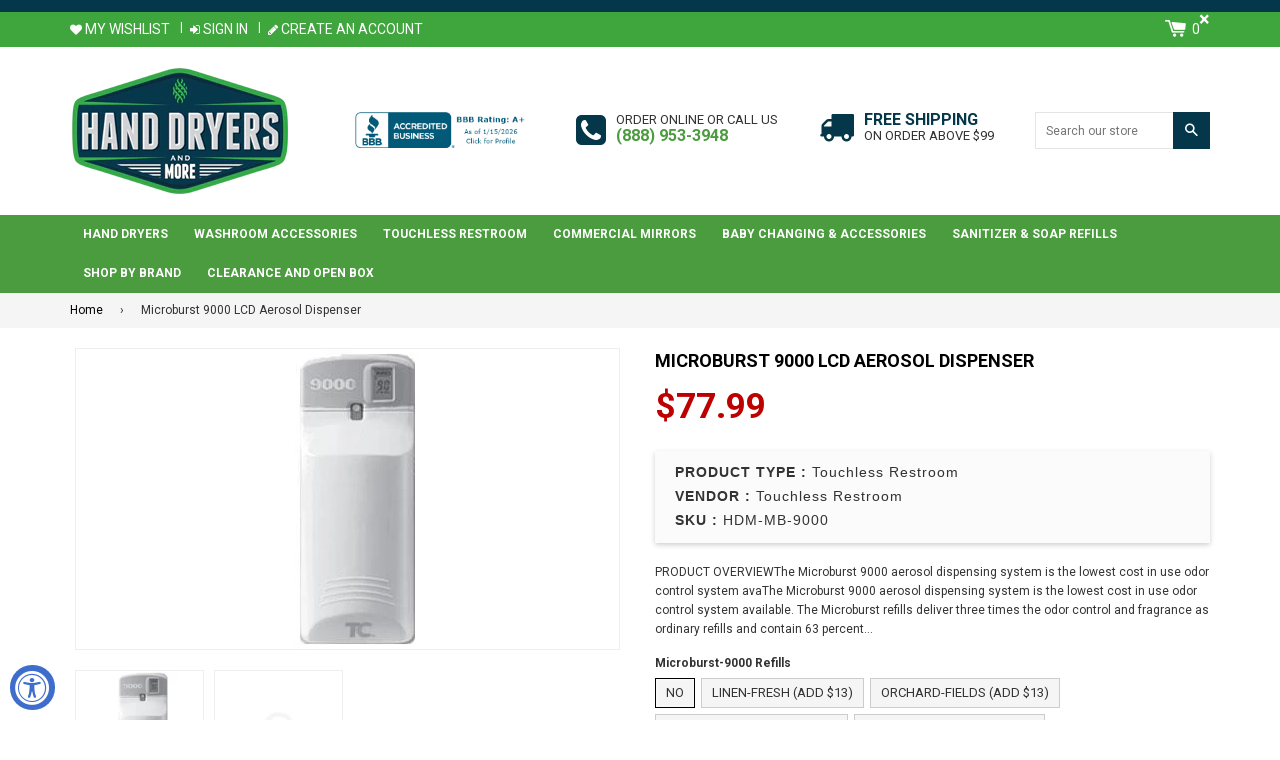

--- FILE ---
content_type: text/html; charset=utf-8
request_url: https://www.handdryersandmore.com/products/hdm-mb-9000
body_size: 30812
content:
<!doctype html>
<!--[if IE 8]><html class="no-js lt-ie9" lang="en"> <![endif]-->
<!--[if IE 9 ]><html class="ie9 no-js"> <![endif]-->
<!--[if (gt IE 9)|!(IE)]><!-->
<html class="no-js">
<!--<![endif]-->
<head>
<meta name="google-site-verification" content="WNKZvwGWjMa5onNfYO_yAkF3UQYXPCvHWF0Vxrkhgsg" />
<!-- Basic page needs ================================================== -->
<meta charset="utf-8">
<meta http-equiv="X-UA-Compatible" content="IE=edge,chrome=1">
<link rel="shortcut icon" href="//www.handdryersandmore.com/cdn/shop/t/2/assets/favicon.png?v=66282358593618949791520260590" type="image/png" />

<!-- Title and description ================================================== -->
<title>Microburst 9000 LCD Aerosol Dispenser &ndash; Hand Dryers and More </title>

<meta name="description" content="Microburst 9000 LCD Aerosol Dispenser Lowest Price Guarantee Fast and Free Shipping at Hand Dryers. Call Toll Free 888-953-3948">


<!-- Helpers ================================================== -->

  <meta property="og:type" content="product">
  <meta property="og:title" content="Microburst 9000 LCD Aerosol Dispenser">
  
    <meta property="og:image" content="http://www.handdryersandmore.com/cdn/shop/products/no-image_6f97cee7-dc13-434c-a310-6a977748197f_grande.gif?v=1518259270">
    <meta property="og:image:secure_url" content="https://www.handdryersandmore.com/cdn/shop/products/no-image_6f97cee7-dc13-434c-a310-6a977748197f_grande.gif?v=1518259270">
  
    <meta property="og:image" content="http://www.handdryersandmore.com/cdn/shop/products/hdmacmicroburst9000_lg-hdm_2e02062b-9308-4e18-b999-2cc07bdf713b_grande.jpg?v=1518259270">
    <meta property="og:image:secure_url" content="https://www.handdryersandmore.com/cdn/shop/products/hdmacmicroburst9000_lg-hdm_2e02062b-9308-4e18-b999-2cc07bdf713b_grande.jpg?v=1518259270">
  
  <meta property="og:description" content="PRODUCT OVERVIEWThe Microburst 9000 aerosol dispensing system is the lowest cost in use odor control system avaThe Microburst 9000 aerosol dispensing system is the lowest cost in use odor control system available. The Microburst refills deliver three times the odor control and fragrance as ordinary refills and contain 63 percent less VOCs per spray than a standard aerosol. The patented refill actuator distributes the finest dry mist for long lasting performance. The Microburst 9000 system maximizes cost control while providing greater coverage and long-lasting odor neutralizing and fragrancing.Delivering Cost Effective Customer Delight One 9000 refill will replace three standard refills – 90 to 180 days of maximum odor control from one refill. This also allows for less packaging per spray.World Class Reliability Flexible programming options: high or medium; 12 or 24 hour per day; 5, 6, or 7 days a week; and a 3 year battery life– trouble-free operation.Ease of Installation Simple 1 minute installation – customer convenience maximized and immediate results.User-Friendly Performance Microtrans® Odor Neutralizer breaks down and eliminates malodors. Powerful, consistent, fresh fragrances reinforce the high standard of restroom cleanliness and ensures patron satisfaction. One dispenser will control up to 6,000 cubic feet of space.TECHNICAL SPECIFICS89.99">
  <meta property="og:price:amount" content="77.99">
  <meta property="og:price:currency" content="USD">

<meta property="og:url" content="https://www.handdryersandmore.com/products/hdm-mb-9000">
<meta property="og:site_name" content="Hand Dryers and More ">




  <meta name="twitter:card" content="summary">


  <meta name="twitter:title" content="Microburst 9000 LCD Aerosol Dispenser">
  <meta name="twitter:description" content="PRODUCT OVERVIEWThe Microburst 9000 aerosol dispensing system is the lowest cost in use odor control system avaThe Microburst 9000 aerosol dispensing system is the lowest cost in use odor control syst">
  <meta name="twitter:image" content="https://www.handdryersandmore.com/cdn/shop/products/hdmacmicroburst9000_lg-hdm_2e02062b-9308-4e18-b999-2cc07bdf713b_grande.jpg?v=1518259270">
  <meta name="twitter:image:width" content="600">
  <meta name="twitter:image:height" content="600">


<link rel="canonical" href="https://www.handdryersandmore.com/products/hdm-mb-9000">
<meta name="viewport" content="width=device-width,initial-scale=1,shrink-to-fit=no,user-scalable=no">    
<meta name="theme-color" content="#4a9c3e">

<!-- CSS ================================================== -->
<link type="text/css" rel="stylesheet" href="https://maxcdn.bootstrapcdn.com/font-awesome/4.6.3/css/font-awesome.min.css" />

  
  
  <link href="//fonts.googleapis.com/css?family=Roboto:400,700" rel="stylesheet" type="text/css" media="all" />


  


  
    
    
    <link href="//fonts.googleapis.com/css?family=Cabin:700" rel="stylesheet" type="text/css" media="all" />
  


<link href="//www.handdryersandmore.com/cdn/shop/t/2/assets/bootstrap.min.css?v=79940147532922186171514802481" rel="stylesheet" type="text/css" media="all" />	
<link href="//www.handdryersandmore.com/cdn/shop/t/2/assets/fancybox.css?v=75839392638141195921513675480" rel="stylesheet" type="text/css" media="all" />
<link href="//www.handdryersandmore.com/cdn/shop/t/2/assets/flexslider.css?v=143759649100092710681513675481" rel="stylesheet" type="text/css" media="all" />
<link href="//www.handdryersandmore.com/cdn/shop/t/2/assets/animation.css?v=107502980827701580791513675478" rel="stylesheet" type="text/css" media="all" />
<link href="//www.handdryersandmore.com/cdn/shop/t/2/assets/owl.carousel.css?v=126008225807712817791513675485" rel="stylesheet" type="text/css" media="all" /> 

<link href="//www.handdryersandmore.com/cdn/shop/t/2/assets/theme-style.scss.css?v=107192820449111633251741843819" rel="stylesheet" type="text/css" media="all" />	   	
<link href="//www.handdryersandmore.com/cdn/shop/t/2/assets/theme-setting.scss.css?v=34163656660218648241741843819" rel="stylesheet" type="text/css" media="all" />
<link href="//www.handdryersandmore.com/cdn/shop/t/2/assets/media.scss.css?v=108680575571484942661523948361" rel="stylesheet" type="text/css" media="all" />

<!-- Header hook for plugins ================================================== -->
<script>window.performance && window.performance.mark && window.performance.mark('shopify.content_for_header.start');</script><meta id="shopify-digital-wallet" name="shopify-digital-wallet" content="/26033942/digital_wallets/dialog">
<meta name="shopify-checkout-api-token" content="51f07ed587a8eb4385f041183a04029c">
<meta id="in-context-paypal-metadata" data-shop-id="26033942" data-venmo-supported="false" data-environment="production" data-locale="en_US" data-paypal-v4="true" data-currency="USD">
<link rel="alternate" type="application/json+oembed" href="https://www.handdryersandmore.com/products/hdm-mb-9000.oembed">
<script async="async" src="/checkouts/internal/preloads.js?locale=en-US"></script>
<link rel="preconnect" href="https://shop.app" crossorigin="anonymous">
<script async="async" src="https://shop.app/checkouts/internal/preloads.js?locale=en-US&shop_id=26033942" crossorigin="anonymous"></script>
<script id="apple-pay-shop-capabilities" type="application/json">{"shopId":26033942,"countryCode":"US","currencyCode":"USD","merchantCapabilities":["supports3DS"],"merchantId":"gid:\/\/shopify\/Shop\/26033942","merchantName":"Hand Dryers and More ","requiredBillingContactFields":["postalAddress","email","phone"],"requiredShippingContactFields":["postalAddress","email","phone"],"shippingType":"shipping","supportedNetworks":["visa","masterCard","amex","discover","elo","jcb"],"total":{"type":"pending","label":"Hand Dryers and More ","amount":"1.00"},"shopifyPaymentsEnabled":true,"supportsSubscriptions":true}</script>
<script id="shopify-features" type="application/json">{"accessToken":"51f07ed587a8eb4385f041183a04029c","betas":["rich-media-storefront-analytics"],"domain":"www.handdryersandmore.com","predictiveSearch":true,"shopId":26033942,"locale":"en"}</script>
<script>var Shopify = Shopify || {};
Shopify.shop = "hand-dryers-and-more.myshopify.com";
Shopify.locale = "en";
Shopify.currency = {"active":"USD","rate":"1.0"};
Shopify.country = "US";
Shopify.theme = {"name":"nexgeek","id":16016441387,"schema_name":null,"schema_version":null,"theme_store_id":null,"role":"main"};
Shopify.theme.handle = "null";
Shopify.theme.style = {"id":null,"handle":null};
Shopify.cdnHost = "www.handdryersandmore.com/cdn";
Shopify.routes = Shopify.routes || {};
Shopify.routes.root = "/";</script>
<script type="module">!function(o){(o.Shopify=o.Shopify||{}).modules=!0}(window);</script>
<script>!function(o){function n(){var o=[];function n(){o.push(Array.prototype.slice.apply(arguments))}return n.q=o,n}var t=o.Shopify=o.Shopify||{};t.loadFeatures=n(),t.autoloadFeatures=n()}(window);</script>
<script>
  window.ShopifyPay = window.ShopifyPay || {};
  window.ShopifyPay.apiHost = "shop.app\/pay";
  window.ShopifyPay.redirectState = null;
</script>
<script id="shop-js-analytics" type="application/json">{"pageType":"product"}</script>
<script defer="defer" async type="module" src="//www.handdryersandmore.com/cdn/shopifycloud/shop-js/modules/v2/client.init-shop-cart-sync_C5BV16lS.en.esm.js"></script>
<script defer="defer" async type="module" src="//www.handdryersandmore.com/cdn/shopifycloud/shop-js/modules/v2/chunk.common_CygWptCX.esm.js"></script>
<script type="module">
  await import("//www.handdryersandmore.com/cdn/shopifycloud/shop-js/modules/v2/client.init-shop-cart-sync_C5BV16lS.en.esm.js");
await import("//www.handdryersandmore.com/cdn/shopifycloud/shop-js/modules/v2/chunk.common_CygWptCX.esm.js");

  window.Shopify.SignInWithShop?.initShopCartSync?.({"fedCMEnabled":true,"windoidEnabled":true});

</script>
<script>
  window.Shopify = window.Shopify || {};
  if (!window.Shopify.featureAssets) window.Shopify.featureAssets = {};
  window.Shopify.featureAssets['shop-js'] = {"shop-cart-sync":["modules/v2/client.shop-cart-sync_ZFArdW7E.en.esm.js","modules/v2/chunk.common_CygWptCX.esm.js"],"init-fed-cm":["modules/v2/client.init-fed-cm_CmiC4vf6.en.esm.js","modules/v2/chunk.common_CygWptCX.esm.js"],"shop-button":["modules/v2/client.shop-button_tlx5R9nI.en.esm.js","modules/v2/chunk.common_CygWptCX.esm.js"],"shop-cash-offers":["modules/v2/client.shop-cash-offers_DOA2yAJr.en.esm.js","modules/v2/chunk.common_CygWptCX.esm.js","modules/v2/chunk.modal_D71HUcav.esm.js"],"init-windoid":["modules/v2/client.init-windoid_sURxWdc1.en.esm.js","modules/v2/chunk.common_CygWptCX.esm.js"],"shop-toast-manager":["modules/v2/client.shop-toast-manager_ClPi3nE9.en.esm.js","modules/v2/chunk.common_CygWptCX.esm.js"],"init-shop-email-lookup-coordinator":["modules/v2/client.init-shop-email-lookup-coordinator_B8hsDcYM.en.esm.js","modules/v2/chunk.common_CygWptCX.esm.js"],"init-shop-cart-sync":["modules/v2/client.init-shop-cart-sync_C5BV16lS.en.esm.js","modules/v2/chunk.common_CygWptCX.esm.js"],"avatar":["modules/v2/client.avatar_BTnouDA3.en.esm.js"],"pay-button":["modules/v2/client.pay-button_FdsNuTd3.en.esm.js","modules/v2/chunk.common_CygWptCX.esm.js"],"init-customer-accounts":["modules/v2/client.init-customer-accounts_DxDtT_ad.en.esm.js","modules/v2/client.shop-login-button_C5VAVYt1.en.esm.js","modules/v2/chunk.common_CygWptCX.esm.js","modules/v2/chunk.modal_D71HUcav.esm.js"],"init-shop-for-new-customer-accounts":["modules/v2/client.init-shop-for-new-customer-accounts_ChsxoAhi.en.esm.js","modules/v2/client.shop-login-button_C5VAVYt1.en.esm.js","modules/v2/chunk.common_CygWptCX.esm.js","modules/v2/chunk.modal_D71HUcav.esm.js"],"shop-login-button":["modules/v2/client.shop-login-button_C5VAVYt1.en.esm.js","modules/v2/chunk.common_CygWptCX.esm.js","modules/v2/chunk.modal_D71HUcav.esm.js"],"init-customer-accounts-sign-up":["modules/v2/client.init-customer-accounts-sign-up_CPSyQ0Tj.en.esm.js","modules/v2/client.shop-login-button_C5VAVYt1.en.esm.js","modules/v2/chunk.common_CygWptCX.esm.js","modules/v2/chunk.modal_D71HUcav.esm.js"],"shop-follow-button":["modules/v2/client.shop-follow-button_Cva4Ekp9.en.esm.js","modules/v2/chunk.common_CygWptCX.esm.js","modules/v2/chunk.modal_D71HUcav.esm.js"],"checkout-modal":["modules/v2/client.checkout-modal_BPM8l0SH.en.esm.js","modules/v2/chunk.common_CygWptCX.esm.js","modules/v2/chunk.modal_D71HUcav.esm.js"],"lead-capture":["modules/v2/client.lead-capture_Bi8yE_yS.en.esm.js","modules/v2/chunk.common_CygWptCX.esm.js","modules/v2/chunk.modal_D71HUcav.esm.js"],"shop-login":["modules/v2/client.shop-login_D6lNrXab.en.esm.js","modules/v2/chunk.common_CygWptCX.esm.js","modules/v2/chunk.modal_D71HUcav.esm.js"],"payment-terms":["modules/v2/client.payment-terms_CZxnsJam.en.esm.js","modules/v2/chunk.common_CygWptCX.esm.js","modules/v2/chunk.modal_D71HUcav.esm.js"]};
</script>
<script id="__st">var __st={"a":26033942,"offset":-28800,"reqid":"6e56bcc6-4f29-48c7-b0ec-319f08ff13fb-1768662317","pageurl":"www.handdryersandmore.com\/products\/hdm-mb-9000","u":"1cdbb028333c","p":"product","rtyp":"product","rid":991561482283};</script>
<script>window.ShopifyPaypalV4VisibilityTracking = true;</script>
<script id="captcha-bootstrap">!function(){'use strict';const t='contact',e='account',n='new_comment',o=[[t,t],['blogs',n],['comments',n],[t,'customer']],c=[[e,'customer_login'],[e,'guest_login'],[e,'recover_customer_password'],[e,'create_customer']],r=t=>t.map((([t,e])=>`form[action*='/${t}']:not([data-nocaptcha='true']) input[name='form_type'][value='${e}']`)).join(','),a=t=>()=>t?[...document.querySelectorAll(t)].map((t=>t.form)):[];function s(){const t=[...o],e=r(t);return a(e)}const i='password',u='form_key',d=['recaptcha-v3-token','g-recaptcha-response','h-captcha-response',i],f=()=>{try{return window.sessionStorage}catch{return}},m='__shopify_v',_=t=>t.elements[u];function p(t,e,n=!1){try{const o=window.sessionStorage,c=JSON.parse(o.getItem(e)),{data:r}=function(t){const{data:e,action:n}=t;return t[m]||n?{data:e,action:n}:{data:t,action:n}}(c);for(const[e,n]of Object.entries(r))t.elements[e]&&(t.elements[e].value=n);n&&o.removeItem(e)}catch(o){console.error('form repopulation failed',{error:o})}}const l='form_type',E='cptcha';function T(t){t.dataset[E]=!0}const w=window,h=w.document,L='Shopify',v='ce_forms',y='captcha';let A=!1;((t,e)=>{const n=(g='f06e6c50-85a8-45c8-87d0-21a2b65856fe',I='https://cdn.shopify.com/shopifycloud/storefront-forms-hcaptcha/ce_storefront_forms_captcha_hcaptcha.v1.5.2.iife.js',D={infoText:'Protected by hCaptcha',privacyText:'Privacy',termsText:'Terms'},(t,e,n)=>{const o=w[L][v],c=o.bindForm;if(c)return c(t,g,e,D).then(n);var r;o.q.push([[t,g,e,D],n]),r=I,A||(h.body.append(Object.assign(h.createElement('script'),{id:'captcha-provider',async:!0,src:r})),A=!0)});var g,I,D;w[L]=w[L]||{},w[L][v]=w[L][v]||{},w[L][v].q=[],w[L][y]=w[L][y]||{},w[L][y].protect=function(t,e){n(t,void 0,e),T(t)},Object.freeze(w[L][y]),function(t,e,n,w,h,L){const[v,y,A,g]=function(t,e,n){const i=e?o:[],u=t?c:[],d=[...i,...u],f=r(d),m=r(i),_=r(d.filter((([t,e])=>n.includes(e))));return[a(f),a(m),a(_),s()]}(w,h,L),I=t=>{const e=t.target;return e instanceof HTMLFormElement?e:e&&e.form},D=t=>v().includes(t);t.addEventListener('submit',(t=>{const e=I(t);if(!e)return;const n=D(e)&&!e.dataset.hcaptchaBound&&!e.dataset.recaptchaBound,o=_(e),c=g().includes(e)&&(!o||!o.value);(n||c)&&t.preventDefault(),c&&!n&&(function(t){try{if(!f())return;!function(t){const e=f();if(!e)return;const n=_(t);if(!n)return;const o=n.value;o&&e.removeItem(o)}(t);const e=Array.from(Array(32),(()=>Math.random().toString(36)[2])).join('');!function(t,e){_(t)||t.append(Object.assign(document.createElement('input'),{type:'hidden',name:u})),t.elements[u].value=e}(t,e),function(t,e){const n=f();if(!n)return;const o=[...t.querySelectorAll(`input[type='${i}']`)].map((({name:t})=>t)),c=[...d,...o],r={};for(const[a,s]of new FormData(t).entries())c.includes(a)||(r[a]=s);n.setItem(e,JSON.stringify({[m]:1,action:t.action,data:r}))}(t,e)}catch(e){console.error('failed to persist form',e)}}(e),e.submit())}));const S=(t,e)=>{t&&!t.dataset[E]&&(n(t,e.some((e=>e===t))),T(t))};for(const o of['focusin','change'])t.addEventListener(o,(t=>{const e=I(t);D(e)&&S(e,y())}));const B=e.get('form_key'),M=e.get(l),P=B&&M;t.addEventListener('DOMContentLoaded',(()=>{const t=y();if(P)for(const e of t)e.elements[l].value===M&&p(e,B);[...new Set([...A(),...v().filter((t=>'true'===t.dataset.shopifyCaptcha))])].forEach((e=>S(e,t)))}))}(h,new URLSearchParams(w.location.search),n,t,e,['guest_login'])})(!0,!0)}();</script>
<script integrity="sha256-4kQ18oKyAcykRKYeNunJcIwy7WH5gtpwJnB7kiuLZ1E=" data-source-attribution="shopify.loadfeatures" defer="defer" src="//www.handdryersandmore.com/cdn/shopifycloud/storefront/assets/storefront/load_feature-a0a9edcb.js" crossorigin="anonymous"></script>
<script crossorigin="anonymous" defer="defer" src="//www.handdryersandmore.com/cdn/shopifycloud/storefront/assets/shopify_pay/storefront-65b4c6d7.js?v=20250812"></script>
<script data-source-attribution="shopify.dynamic_checkout.dynamic.init">var Shopify=Shopify||{};Shopify.PaymentButton=Shopify.PaymentButton||{isStorefrontPortableWallets:!0,init:function(){window.Shopify.PaymentButton.init=function(){};var t=document.createElement("script");t.src="https://www.handdryersandmore.com/cdn/shopifycloud/portable-wallets/latest/portable-wallets.en.js",t.type="module",document.head.appendChild(t)}};
</script>
<script data-source-attribution="shopify.dynamic_checkout.buyer_consent">
  function portableWalletsHideBuyerConsent(e){var t=document.getElementById("shopify-buyer-consent"),n=document.getElementById("shopify-subscription-policy-button");t&&n&&(t.classList.add("hidden"),t.setAttribute("aria-hidden","true"),n.removeEventListener("click",e))}function portableWalletsShowBuyerConsent(e){var t=document.getElementById("shopify-buyer-consent"),n=document.getElementById("shopify-subscription-policy-button");t&&n&&(t.classList.remove("hidden"),t.removeAttribute("aria-hidden"),n.addEventListener("click",e))}window.Shopify?.PaymentButton&&(window.Shopify.PaymentButton.hideBuyerConsent=portableWalletsHideBuyerConsent,window.Shopify.PaymentButton.showBuyerConsent=portableWalletsShowBuyerConsent);
</script>
<script data-source-attribution="shopify.dynamic_checkout.cart.bootstrap">document.addEventListener("DOMContentLoaded",(function(){function t(){return document.querySelector("shopify-accelerated-checkout-cart, shopify-accelerated-checkout")}if(t())Shopify.PaymentButton.init();else{new MutationObserver((function(e,n){t()&&(Shopify.PaymentButton.init(),n.disconnect())})).observe(document.body,{childList:!0,subtree:!0})}}));
</script>
<link id="shopify-accelerated-checkout-styles" rel="stylesheet" media="screen" href="https://www.handdryersandmore.com/cdn/shopifycloud/portable-wallets/latest/accelerated-checkout-backwards-compat.css" crossorigin="anonymous">
<style id="shopify-accelerated-checkout-cart">
        #shopify-buyer-consent {
  margin-top: 1em;
  display: inline-block;
  width: 100%;
}

#shopify-buyer-consent.hidden {
  display: none;
}

#shopify-subscription-policy-button {
  background: none;
  border: none;
  padding: 0;
  text-decoration: underline;
  font-size: inherit;
  cursor: pointer;
}

#shopify-subscription-policy-button::before {
  box-shadow: none;
}

      </style>

<script>window.performance && window.performance.mark && window.performance.mark('shopify.content_for_header.end');</script>

<script>window.BOLD = window.BOLD || {};
    window.BOLD.common = window.BOLD.common || {};
    window.BOLD.common.Shopify = window.BOLD.common.Shopify || {};
    window.BOLD.common.Shopify.shop = {
      domain: 'www.handdryersandmore.com',
      permanent_domain: 'hand-dryers-and-more.myshopify.com',
      url: 'https://www.handdryersandmore.com',
      secure_url: 'https://www.handdryersandmore.com',
      money_format: "${{amount}}",
      currency: "USD"
    };
    window.BOLD.common.Shopify.customer = {
      id: null,
      tags: null,
    };
    window.BOLD.common.Shopify.cart = {"note":null,"attributes":{},"original_total_price":0,"total_price":0,"total_discount":0,"total_weight":0.0,"item_count":0,"items":[],"requires_shipping":false,"currency":"USD","items_subtotal_price":0,"cart_level_discount_applications":[],"checkout_charge_amount":0};
    window.BOLD.common.template = 'product';window.BOLD.common.Shopify.formatMoney = function(money, format) {
        function n(t, e) {
            return "undefined" == typeof t ? e : t
        }
        function r(t, e, r, i) {
            if (e = n(e, 2),
                r = n(r, ","),
                i = n(i, "."),
            isNaN(t) || null == t)
                return 0;
            t = (t / 100).toFixed(e);
            var o = t.split(".")
                , a = o[0].replace(/(\d)(?=(\d\d\d)+(?!\d))/g, "$1" + r)
                , s = o[1] ? i + o[1] : "";
            return a + s
        }
        "string" == typeof money && (money = money.replace(".", ""));
        var i = ""
            , o = /\{\{\s*(\w+)\s*\}\}/
            , a = format || window.BOLD.common.Shopify.shop.money_format || window.Shopify.money_format || "$ {{ amount }}";
        switch (a.match(o)[1]) {
            case "amount":
                i = r(money, 2, ",", ".");
                break;
            case "amount_no_decimals":
                i = r(money, 0, ",", ".");
                break;
            case "amount_with_comma_separator":
                i = r(money, 2, ".", ",");
                break;
            case "amount_no_decimals_with_comma_separator":
                i = r(money, 0, ".", ",");
                break;
            case "amount_with_space_separator":
                i = r(money, 2, " ", ",");
                break;
            case "amount_no_decimals_with_space_separator":
                i = r(money, 0, " ", ",");
                break;
            case "amount_with_apostrophe_separator":
                i = r(money, 2, "'", ".");
                break;
        }
        return a.replace(o, i);
    };
    window.BOLD.common.Shopify.saveProduct = function (handle, product) {
      if (typeof handle === 'string' && typeof window.BOLD.common.Shopify.products[handle] === 'undefined') {
        if (typeof product === 'number') {
          window.BOLD.common.Shopify.handles[product] = handle;
          product = { id: product };
        }
        window.BOLD.common.Shopify.products[handle] = product;
      }
    };
    window.BOLD.common.Shopify.saveVariant = function (variant_id, variant) {
      if (typeof variant_id === 'number' && typeof window.BOLD.common.Shopify.variants[variant_id] === 'undefined') {
        window.BOLD.common.Shopify.variants[variant_id] = variant;
      }
    };window.BOLD.common.Shopify.products = window.BOLD.common.Shopify.products || {};
    window.BOLD.common.Shopify.variants = window.BOLD.common.Shopify.variants || {};
    window.BOLD.common.Shopify.handles = window.BOLD.common.Shopify.handles || {};window.BOLD.common.Shopify.handle = "hdm-mb-9000"
window.BOLD.common.Shopify.saveProduct("hdm-mb-9000", 991561482283);window.BOLD.common.Shopify.saveVariant(10430500929579, { product_id: 991561482283, product_handle: "hdm-mb-9000", price: 7799, group_id: '', csp_metafield: {}});window.BOLD.common.Shopify.saveVariant(10430500962347, { product_id: 991561482283, product_handle: "hdm-mb-9000", price: 9099, group_id: '', csp_metafield: {}});window.BOLD.common.Shopify.saveVariant(10430500995115, { product_id: 991561482283, product_handle: "hdm-mb-9000", price: 9099, group_id: '', csp_metafield: {}});window.BOLD.common.Shopify.saveVariant(10430501027883, { product_id: 991561482283, product_handle: "hdm-mb-9000", price: 9099, group_id: '', csp_metafield: {}});window.BOLD.common.Shopify.saveVariant(10430501060651, { product_id: 991561482283, product_handle: "hdm-mb-9000", price: 9099, group_id: '', csp_metafield: {}});window.BOLD.common.Shopify.saveVariant(10430501093419, { product_id: 991561482283, product_handle: "hdm-mb-9000", price: 9099, group_id: '', csp_metafield: {}});window.BOLD.common.Shopify.saveVariant(10430501126187, { product_id: 991561482283, product_handle: "hdm-mb-9000", price: 9099, group_id: '', csp_metafield: {}});window.BOLD.common.Shopify.saveVariant(10430501158955, { product_id: 991561482283, product_handle: "hdm-mb-9000", price: 9099, group_id: '', csp_metafield: {}});window.BOLD.common.Shopify.saveVariant(10430501191723, { product_id: 991561482283, product_handle: "hdm-mb-9000", price: 9099, group_id: '', csp_metafield: {}});window.BOLD.common.Shopify.saveVariant(10430501224491, { product_id: 991561482283, product_handle: "hdm-mb-9000", price: 9099, group_id: '', csp_metafield: {}});window.BOLD.common.Shopify.saveVariant(10430501257259, { product_id: 991561482283, product_handle: "hdm-mb-9000", price: 9099, group_id: '', csp_metafield: {}});window.BOLD.common.Shopify.saveVariant(10430501290027, { product_id: 991561482283, product_handle: "hdm-mb-9000", price: 9099, group_id: '', csp_metafield: {}});window.BOLD.common.Shopify.saveVariant(10430501322795, { product_id: 991561482283, product_handle: "hdm-mb-9000", price: 9099, group_id: '', csp_metafield: {}});window.BOLD.common.Shopify.saveVariant(10430501355563, { product_id: 991561482283, product_handle: "hdm-mb-9000", price: 9099, group_id: '', csp_metafield: {}});window.BOLD.apps_installed = {} || {};window.BOLD.common.Shopify.saveProduct("hdm-mb-9000", 991561482283);window.BOLD.common.Shopify.saveVariant(10430500929579, { product_id: 991561482283, product_handle: "hdm-mb-9000", price: 7799, group_id: '', csp_metafield: {}});window.BOLD.common.Shopify.saveVariant(10430500962347, { product_id: 991561482283, product_handle: "hdm-mb-9000", price: 9099, group_id: '', csp_metafield: {}});window.BOLD.common.Shopify.saveVariant(10430500995115, { product_id: 991561482283, product_handle: "hdm-mb-9000", price: 9099, group_id: '', csp_metafield: {}});window.BOLD.common.Shopify.saveVariant(10430501027883, { product_id: 991561482283, product_handle: "hdm-mb-9000", price: 9099, group_id: '', csp_metafield: {}});window.BOLD.common.Shopify.saveVariant(10430501060651, { product_id: 991561482283, product_handle: "hdm-mb-9000", price: 9099, group_id: '', csp_metafield: {}});window.BOLD.common.Shopify.saveVariant(10430501093419, { product_id: 991561482283, product_handle: "hdm-mb-9000", price: 9099, group_id: '', csp_metafield: {}});window.BOLD.common.Shopify.saveVariant(10430501126187, { product_id: 991561482283, product_handle: "hdm-mb-9000", price: 9099, group_id: '', csp_metafield: {}});window.BOLD.common.Shopify.saveVariant(10430501158955, { product_id: 991561482283, product_handle: "hdm-mb-9000", price: 9099, group_id: '', csp_metafield: {}});window.BOLD.common.Shopify.saveVariant(10430501191723, { product_id: 991561482283, product_handle: "hdm-mb-9000", price: 9099, group_id: '', csp_metafield: {}});window.BOLD.common.Shopify.saveVariant(10430501224491, { product_id: 991561482283, product_handle: "hdm-mb-9000", price: 9099, group_id: '', csp_metafield: {}});window.BOLD.common.Shopify.saveVariant(10430501257259, { product_id: 991561482283, product_handle: "hdm-mb-9000", price: 9099, group_id: '', csp_metafield: {}});window.BOLD.common.Shopify.saveVariant(10430501290027, { product_id: 991561482283, product_handle: "hdm-mb-9000", price: 9099, group_id: '', csp_metafield: {}});window.BOLD.common.Shopify.saveVariant(10430501322795, { product_id: 991561482283, product_handle: "hdm-mb-9000", price: 9099, group_id: '', csp_metafield: {}});window.BOLD.common.Shopify.saveVariant(10430501355563, { product_id: 991561482283, product_handle: "hdm-mb-9000", price: 9099, group_id: '', csp_metafield: {}});window.BOLD.common.Shopify.saveProduct("hdm-mb3000", 991561678891);window.BOLD.common.Shopify.saveVariant(10430503092267, { product_id: 991561678891, product_handle: "hdm-mb3000", price: 7699, group_id: '', csp_metafield: {}});window.BOLD.common.Shopify.saveVariant(10430503125035, { product_id: 991561678891, product_handle: "hdm-mb3000", price: 8399, group_id: '', csp_metafield: {}});window.BOLD.common.Shopify.saveVariant(10430503157803, { product_id: 991561678891, product_handle: "hdm-mb3000", price: 8399, group_id: '', csp_metafield: {}});window.BOLD.common.Shopify.saveVariant(10430503190571, { product_id: 991561678891, product_handle: "hdm-mb3000", price: 8399, group_id: '', csp_metafield: {}});window.BOLD.common.Shopify.saveVariant(10430503223339, { product_id: 991561678891, product_handle: "hdm-mb3000", price: 8399, group_id: '', csp_metafield: {}});window.BOLD.common.Shopify.saveVariant(10430503256107, { product_id: 991561678891, product_handle: "hdm-mb3000", price: 8399, group_id: '', csp_metafield: {}});window.BOLD.common.Shopify.saveVariant(10430503288875, { product_id: 991561678891, product_handle: "hdm-mb3000", price: 8399, group_id: '', csp_metafield: {}});window.BOLD.common.Shopify.saveVariant(10430503321643, { product_id: 991561678891, product_handle: "hdm-mb3000", price: 8399, group_id: '', csp_metafield: {}});window.BOLD.common.Shopify.saveVariant(10430503354411, { product_id: 991561678891, product_handle: "hdm-mb3000", price: 8399, group_id: '', csp_metafield: {}});window.BOLD.common.Shopify.saveVariant(10430503387179, { product_id: 991561678891, product_handle: "hdm-mb3000", price: 8399, group_id: '', csp_metafield: {}});window.BOLD.common.Shopify.saveVariant(10430503419947, { product_id: 991561678891, product_handle: "hdm-mb3000", price: 8399, group_id: '', csp_metafield: {}});window.BOLD.common.Shopify.saveVariant(10430503452715, { product_id: 991561678891, product_handle: "hdm-mb3000", price: 8299, group_id: '', csp_metafield: {}});window.BOLD.common.Shopify.saveVariant(10430503485483, { product_id: 991561678891, product_handle: "hdm-mb3000", price: 8999, group_id: '', csp_metafield: {}});window.BOLD.common.Shopify.saveVariant(10430503518251, { product_id: 991561678891, product_handle: "hdm-mb3000", price: 8999, group_id: '', csp_metafield: {}});window.BOLD.common.Shopify.saveVariant(10430503551019, { product_id: 991561678891, product_handle: "hdm-mb3000", price: 8999, group_id: '', csp_metafield: {}});window.BOLD.common.Shopify.saveVariant(10430503583787, { product_id: 991561678891, product_handle: "hdm-mb3000", price: 8999, group_id: '', csp_metafield: {}});window.BOLD.common.Shopify.saveVariant(10430503616555, { product_id: 991561678891, product_handle: "hdm-mb3000", price: 8999, group_id: '', csp_metafield: {}});window.BOLD.common.Shopify.saveVariant(10430503649323, { product_id: 991561678891, product_handle: "hdm-mb3000", price: 8999, group_id: '', csp_metafield: {}});window.BOLD.common.Shopify.saveVariant(10430503747627, { product_id: 991561678891, product_handle: "hdm-mb3000", price: 8999, group_id: '', csp_metafield: {}});window.BOLD.common.Shopify.saveVariant(10430503813163, { product_id: 991561678891, product_handle: "hdm-mb3000", price: 8999, group_id: '', csp_metafield: {}});window.BOLD.common.Shopify.saveVariant(10430503845931, { product_id: 991561678891, product_handle: "hdm-mb3000", price: 8999, group_id: '', csp_metafield: {}});window.BOLD.common.Shopify.saveVariant(10430503911467, { product_id: 991561678891, product_handle: "hdm-mb3000", price: 8999, group_id: '', csp_metafield: {}});window.BOLD.common.Shopify.metafields = window.BOLD.common.Shopify.metafields || {};window.BOLD.common.Shopify.metafields["bold_rp"] = {};window.BOLD.common.Shopify.metafields["bold_csp_defaults"] = {};window.BOLD.common.cacheParams = window.BOLD.common.cacheParams || {};
</script>

<script>
    window.BOLD.common.cacheParams.options = 1768161050;
</script>
<link href="//www.handdryersandmore.com/cdn/shop/t/2/assets/bold-options.css?v=21205139881900621061513676751" rel="stylesheet" type="text/css" media="all" />
<script defer src="https://options.shopapps.site/js/options.js"></script><script>var BOLD = BOLD || {};
    BOLD.products = BOLD.products || {};
    BOLD.variant_lookup = BOLD.variant_lookup || {};BOLD.variant_lookup[10430500929579] ="hdm-mb-9000";BOLD.variant_lookup[10430500962347] ="hdm-mb-9000";BOLD.variant_lookup[10430500995115] ="hdm-mb-9000";BOLD.variant_lookup[10430501027883] ="hdm-mb-9000";BOLD.variant_lookup[10430501060651] ="hdm-mb-9000";BOLD.variant_lookup[10430501093419] ="hdm-mb-9000";BOLD.variant_lookup[10430501126187] ="hdm-mb-9000";BOLD.variant_lookup[10430501158955] ="hdm-mb-9000";BOLD.variant_lookup[10430501191723] ="hdm-mb-9000";BOLD.variant_lookup[10430501224491] ="hdm-mb-9000";BOLD.variant_lookup[10430501257259] ="hdm-mb-9000";BOLD.variant_lookup[10430501290027] ="hdm-mb-9000";BOLD.variant_lookup[10430501322795] ="hdm-mb-9000";BOLD.variant_lookup[10430501355563] ="hdm-mb-9000";BOLD.products["hdm-mb-9000"] ={"id":991561482283,"title":"Microburst 9000 LCD Aerosol Dispenser","handle":"hdm-mb-9000","description":"\u003ch3\u003ePRODUCT OVERVIEW\u003c\/h3\u003eThe Microburst 9000 aerosol dispensing system is the lowest cost in use odor control system avaThe Microburst 9000 aerosol dispensing system is the lowest cost in use odor control system available. The Microburst refills deliver three times the odor control and fragrance as ordinary refills and contain 63 percent less VOCs per spray than a standard aerosol. The patented refill actuator distributes the finest dry mist for long lasting performance. The Microburst 9000 system maximizes cost control while providing greater coverage and long-lasting odor neutralizing and fragrancing.\u003cbr\u003e\u003cli\u003eDelivering Cost Effective Customer Delight One 9000 refill will replace three standard refills – 90 to 180 days of maximum odor control from one refill. This also allows for less packaging per spray.\u003c\/li\u003e\u003cli\u003eWorld Class Reliability Flexible programming options: high or medium; 12 or 24 hour per day; 5, 6, or 7 days a week; and a 3 year battery life– trouble-free operation.\u003c\/li\u003e\u003cli\u003eEase of Installation Simple 1 minute installation – customer convenience maximized and immediate results.\u003c\/li\u003e\u003cli\u003eUser-Friendly Performance Microtrans® Odor Neutralizer breaks down and eliminates malodors. Powerful, consistent, fresh fragrances reinforce the high standard of restroom cleanliness and ensures patron satisfaction. One dispenser will control up to 6,000 cubic feet of space.\u003ch3\u003eTECHNICAL SPECIFICS\u003c\/h3\u003e89.99\u003c\/li\u003e","published_at":"2018-02-10T02:09:33","created_at":"2018-02-10T02:09:34","vendor":"Touchless Restroom","type":"Touchless Restroom","tags":["Rubermaid","White"],"price":7799,"price_min":7799,"price_max":9099,"price_varies":true,"compare_at_price":null,"compare_at_price_min":0,"compare_at_price_max":0,"compare_at_price_varies":true,"all_variant_ids":[10430500929579,10430500962347,10430500995115,10430501027883,10430501060651,10430501093419,10430501126187,10430501158955,10430501191723,10430501224491,10430501257259,10430501290027,10430501322795,10430501355563],"variants":[{"id":10430500929579,"product_id":991561482283,"product_handle":"hdm-mb-9000","title":"No","option1":"No","option2":null,"option3":null,"sku":"HDM-MB-9000","requires_shipping":true,"taxable":true,"featured_image":null,"image_id":null,"available":true,"name":"Microburst 9000 LCD Aerosol Dispenser - No","options":["No"],"price":7799,"weight":3175,"compare_at_price":null,"inventory_quantity":-3,"inventory_management":null,"inventory_policy":"deny","inventory_in_cart":0,"inventory_remaining":-3,"incoming":false,"next_incoming_date":null,"taxable":true,"barcode":null},{"id":10430500962347,"product_id":991561482283,"product_handle":"hdm-mb-9000","title":"Linen-Fresh (Add $13)","option1":"Linen-Fresh (Add $13)","option2":null,"option3":null,"sku":"HDM-MB-9000-1","requires_shipping":true,"taxable":true,"featured_image":null,"image_id":null,"available":true,"name":"Microburst 9000 LCD Aerosol Dispenser - Linen-Fresh (Add $13)","options":["Linen-Fresh (Add $13)"],"price":9099,"weight":3175,"compare_at_price":null,"inventory_quantity":-4,"inventory_management":null,"inventory_policy":"deny","inventory_in_cart":0,"inventory_remaining":-4,"incoming":false,"next_incoming_date":null,"taxable":true,"barcode":null},{"id":10430500995115,"product_id":991561482283,"product_handle":"hdm-mb-9000","title":"Orchard-Fields (Add $13)","option1":"Orchard-Fields (Add $13)","option2":null,"option3":null,"sku":"HDM-MB-9000-2","requires_shipping":true,"taxable":true,"featured_image":null,"image_id":null,"available":true,"name":"Microburst 9000 LCD Aerosol Dispenser - Orchard-Fields (Add $13)","options":["Orchard-Fields (Add $13)"],"price":9099,"weight":3175,"compare_at_price":null,"inventory_quantity":0,"inventory_management":null,"inventory_policy":"deny","inventory_in_cart":0,"inventory_remaining":0,"incoming":false,"next_incoming_date":null,"taxable":true,"barcode":null},{"id":10430501027883,"product_id":991561482283,"product_handle":"hdm-mb-9000","title":"Mountain-Peaks (Add $13)","option1":"Mountain-Peaks (Add $13)","option2":null,"option3":null,"sku":"HDM-MB-9000-3","requires_shipping":true,"taxable":true,"featured_image":null,"image_id":null,"available":true,"name":"Microburst 9000 LCD Aerosol Dispenser - Mountain-Peaks (Add $13)","options":["Mountain-Peaks (Add $13)"],"price":9099,"weight":3175,"compare_at_price":null,"inventory_quantity":1,"inventory_management":null,"inventory_policy":"deny","inventory_in_cart":0,"inventory_remaining":1,"incoming":false,"next_incoming_date":null,"taxable":true,"barcode":null},{"id":10430501060651,"product_id":991561482283,"product_handle":"hdm-mb-9000","title":"Country-Breeze (Add $13)","option1":"Country-Breeze (Add $13)","option2":null,"option3":null,"sku":"HDM-MB-9000-4","requires_shipping":true,"taxable":true,"featured_image":null,"image_id":null,"available":true,"name":"Microburst 9000 LCD Aerosol Dispenser - Country-Breeze (Add $13)","options":["Country-Breeze (Add $13)"],"price":9099,"weight":3175,"compare_at_price":null,"inventory_quantity":1,"inventory_management":null,"inventory_policy":"deny","inventory_in_cart":0,"inventory_remaining":1,"incoming":false,"next_incoming_date":null,"taxable":true,"barcode":null},{"id":10430501093419,"product_id":991561482283,"product_handle":"hdm-mb-9000","title":"Ocean-Breeze (Add $13)","option1":"Ocean-Breeze (Add $13)","option2":null,"option3":null,"sku":"HDM-MB-9000-5","requires_shipping":true,"taxable":true,"featured_image":null,"image_id":null,"available":true,"name":"Microburst 9000 LCD Aerosol Dispenser - Ocean-Breeze (Add $13)","options":["Ocean-Breeze (Add $13)"],"price":9099,"weight":3175,"compare_at_price":null,"inventory_quantity":1,"inventory_management":null,"inventory_policy":"deny","inventory_in_cart":0,"inventory_remaining":1,"incoming":false,"next_incoming_date":null,"taxable":true,"barcode":null},{"id":10430501126187,"product_id":991561482283,"product_handle":"hdm-mb-9000","title":"Cinnamon (Add $13)","option1":"Cinnamon (Add $13)","option2":null,"option3":null,"sku":"HDM-MB-9000-6","requires_shipping":true,"taxable":true,"featured_image":null,"image_id":null,"available":true,"name":"Microburst 9000 LCD Aerosol Dispenser - Cinnamon (Add $13)","options":["Cinnamon (Add $13)"],"price":9099,"weight":3175,"compare_at_price":null,"inventory_quantity":1,"inventory_management":null,"inventory_policy":"deny","inventory_in_cart":0,"inventory_remaining":1,"incoming":false,"next_incoming_date":null,"taxable":true,"barcode":null},{"id":10430501158955,"product_id":991561482283,"product_handle":"hdm-mb-9000","title":"Mango (Add $13)","option1":"Mango (Add $13)","option2":null,"option3":null,"sku":"HDM-MB-9000-7","requires_shipping":true,"taxable":true,"featured_image":null,"image_id":null,"available":true,"name":"Microburst 9000 LCD Aerosol Dispenser - Mango (Add $13)","options":["Mango (Add $13)"],"price":9099,"weight":3175,"compare_at_price":null,"inventory_quantity":1,"inventory_management":null,"inventory_policy":"deny","inventory_in_cart":0,"inventory_remaining":1,"incoming":false,"next_incoming_date":null,"taxable":true,"barcode":null},{"id":10430501191723,"product_id":991561482283,"product_handle":"hdm-mb-9000","title":"Vanilla (Add $13)","option1":"Vanilla (Add $13)","option2":null,"option3":null,"sku":"HDM-MB-9000-8","requires_shipping":true,"taxable":true,"featured_image":null,"image_id":null,"available":true,"name":"Microburst 9000 LCD Aerosol Dispenser - Vanilla (Add $13)","options":["Vanilla (Add $13)"],"price":9099,"weight":3175,"compare_at_price":null,"inventory_quantity":1,"inventory_management":null,"inventory_policy":"deny","inventory_in_cart":0,"inventory_remaining":1,"incoming":false,"next_incoming_date":null,"taxable":true,"barcode":null},{"id":10430501224491,"product_id":991561482283,"product_handle":"hdm-mb-9000","title":"Mandrin-Orange (Add $13)","option1":"Mandrin-Orange (Add $13)","option2":null,"option3":null,"sku":"HDM-MB-9000-9","requires_shipping":true,"taxable":true,"featured_image":null,"image_id":null,"available":true,"name":"Microburst 9000 LCD Aerosol Dispenser - Mandrin-Orange (Add $13)","options":["Mandrin-Orange (Add $13)"],"price":9099,"weight":3175,"compare_at_price":null,"inventory_quantity":1,"inventory_management":null,"inventory_policy":"deny","inventory_in_cart":0,"inventory_remaining":1,"incoming":false,"next_incoming_date":null,"taxable":true,"barcode":null},{"id":10430501257259,"product_id":991561482283,"product_handle":"hdm-mb-9000","title":"Blue-Splash (Add $13)","option1":"Blue-Splash (Add $13)","option2":null,"option3":null,"sku":"HDM-MB-9000-10","requires_shipping":true,"taxable":true,"featured_image":null,"image_id":null,"available":true,"name":"Microburst 9000 LCD Aerosol Dispenser - Blue-Splash (Add $13)","options":["Blue-Splash (Add $13)"],"price":9099,"weight":3175,"compare_at_price":null,"inventory_quantity":1,"inventory_management":null,"inventory_policy":"deny","inventory_in_cart":0,"inventory_remaining":1,"incoming":false,"next_incoming_date":null,"taxable":true,"barcode":null},{"id":10430501290027,"product_id":991561482283,"product_handle":"hdm-mb-9000","title":"Raspberry-Green-Tea (Add $13)","option1":"Raspberry-Green-Tea (Add $13)","option2":null,"option3":null,"sku":"HDM-MB-9000-11","requires_shipping":true,"taxable":true,"featured_image":null,"image_id":null,"available":true,"name":"Microburst 9000 LCD Aerosol Dispenser - Raspberry-Green-Tea (Add $13)","options":["Raspberry-Green-Tea (Add $13)"],"price":9099,"weight":3175,"compare_at_price":null,"inventory_quantity":1,"inventory_management":null,"inventory_policy":"deny","inventory_in_cart":0,"inventory_remaining":1,"incoming":false,"next_incoming_date":null,"taxable":true,"barcode":null},{"id":10430501322795,"product_id":991561482283,"product_handle":"hdm-mb-9000","title":"Cucumber-Melon (Add $13)","option1":"Cucumber-Melon (Add $13)","option2":null,"option3":null,"sku":"HDM-MB-9000-12","requires_shipping":true,"taxable":true,"featured_image":null,"image_id":null,"available":true,"name":"Microburst 9000 LCD Aerosol Dispenser - Cucumber-Melon (Add $13)","options":["Cucumber-Melon (Add $13)"],"price":9099,"weight":3175,"compare_at_price":null,"inventory_quantity":1,"inventory_management":null,"inventory_policy":"deny","inventory_in_cart":0,"inventory_remaining":1,"incoming":false,"next_incoming_date":null,"taxable":true,"barcode":null},{"id":10430501355563,"product_id":991561482283,"product_handle":"hdm-mb-9000","title":"Herbal-Garden (Add $13)","option1":"Herbal-Garden (Add $13)","option2":null,"option3":null,"sku":"HDM-MB-9000-13","requires_shipping":true,"taxable":true,"featured_image":null,"image_id":null,"available":true,"name":"Microburst 9000 LCD Aerosol Dispenser - Herbal-Garden (Add $13)","options":["Herbal-Garden (Add $13)"],"price":9099,"weight":3175,"compare_at_price":null,"inventory_quantity":1,"inventory_management":null,"inventory_policy":"deny","inventory_in_cart":0,"inventory_remaining":1,"incoming":false,"next_incoming_date":null,"taxable":true,"barcode":null}],"available":true,"images":["\/\/www.handdryersandmore.com\/cdn\/shop\/products\/hdmacmicroburst9000_lg-hdm_2e02062b-9308-4e18-b999-2cc07bdf713b.jpg?v=1518259270","\/\/www.handdryersandmore.com\/cdn\/shop\/products\/no-image_6f97cee7-dc13-434c-a310-6a977748197f.gif?v=1518259270"],"featured_image":"\/\/www.handdryersandmore.com\/cdn\/shop\/products\/hdmacmicroburst9000_lg-hdm_2e02062b-9308-4e18-b999-2cc07bdf713b.jpg?v=1518259270","options":["Microburst-9000 Refills"],"url":"\/products\/hdm-mb-9000"}</script><!-- /snippets/oldIE-js.liquid -->


<!--[if lt IE 9]>
<script src="//cdnjs.cloudflare.com/ajax/libs/html5shiv/3.7.2/html5shiv.min.js" type="text/javascript"></script>
<script src="//www.handdryersandmore.com/cdn/shop/t/2/assets/respond.min.js?v=52248677837542619231513675486" type="text/javascript"></script>
<link href="//www.handdryersandmore.com/cdn/shop/t/2/assets/respond-proxy.html" id="respond-proxy" rel="respond-proxy" />
<link href="//www.handdryersandmore.com/search?q=2ab1017e0b087045bdd8140ec27265f9" id="respond-redirect" rel="respond-redirect" />
<script src="//www.handdryersandmore.com/search?q=2ab1017e0b087045bdd8140ec27265f9" type="text/javascript"></script>
<![endif]-->



<script src="//ajax.googleapis.com/ajax/libs/jquery/1.11.0/jquery.min.js" type="text/javascript"></script>
<script src="//www.handdryersandmore.com/cdn/shop/t/2/assets/modernizr.min.js?v=137617515274177302221513675485" type="text/javascript"></script>


  
  
<script src="//code.jquery.com/jquery-1.12.0.min.js" type="text/javascript"></script>
<script src="https://maxcdn.bootstrapcdn.com/bootstrap/3.3.6/js/bootstrap.min.js" type="text/javascript"></script>
  <meta name="google-site-verification" content="1dUpFFVMnq9uIl1R40i384dEwy39P1a44amlufv-wag" />

<script src="https://cdn.shopify.com/extensions/019a0131-ca1b-7172-a6b1-2fadce39ca6e/accessibly-28/assets/acc-main.js" type="text/javascript" defer="defer"></script>
<link href="https://monorail-edge.shopifysvc.com" rel="dns-prefetch">
<script>(function(){if ("sendBeacon" in navigator && "performance" in window) {try {var session_token_from_headers = performance.getEntriesByType('navigation')[0].serverTiming.find(x => x.name == '_s').description;} catch {var session_token_from_headers = undefined;}var session_cookie_matches = document.cookie.match(/_shopify_s=([^;]*)/);var session_token_from_cookie = session_cookie_matches && session_cookie_matches.length === 2 ? session_cookie_matches[1] : "";var session_token = session_token_from_headers || session_token_from_cookie || "";function handle_abandonment_event(e) {var entries = performance.getEntries().filter(function(entry) {return /monorail-edge.shopifysvc.com/.test(entry.name);});if (!window.abandonment_tracked && entries.length === 0) {window.abandonment_tracked = true;var currentMs = Date.now();var navigation_start = performance.timing.navigationStart;var payload = {shop_id: 26033942,url: window.location.href,navigation_start,duration: currentMs - navigation_start,session_token,page_type: "product"};window.navigator.sendBeacon("https://monorail-edge.shopifysvc.com/v1/produce", JSON.stringify({schema_id: "online_store_buyer_site_abandonment/1.1",payload: payload,metadata: {event_created_at_ms: currentMs,event_sent_at_ms: currentMs}}));}}window.addEventListener('pagehide', handle_abandonment_event);}}());</script>
<script id="web-pixels-manager-setup">(function e(e,d,r,n,o){if(void 0===o&&(o={}),!Boolean(null===(a=null===(i=window.Shopify)||void 0===i?void 0:i.analytics)||void 0===a?void 0:a.replayQueue)){var i,a;window.Shopify=window.Shopify||{};var t=window.Shopify;t.analytics=t.analytics||{};var s=t.analytics;s.replayQueue=[],s.publish=function(e,d,r){return s.replayQueue.push([e,d,r]),!0};try{self.performance.mark("wpm:start")}catch(e){}var l=function(){var e={modern:/Edge?\/(1{2}[4-9]|1[2-9]\d|[2-9]\d{2}|\d{4,})\.\d+(\.\d+|)|Firefox\/(1{2}[4-9]|1[2-9]\d|[2-9]\d{2}|\d{4,})\.\d+(\.\d+|)|Chrom(ium|e)\/(9{2}|\d{3,})\.\d+(\.\d+|)|(Maci|X1{2}).+ Version\/(15\.\d+|(1[6-9]|[2-9]\d|\d{3,})\.\d+)([,.]\d+|)( \(\w+\)|)( Mobile\/\w+|) Safari\/|Chrome.+OPR\/(9{2}|\d{3,})\.\d+\.\d+|(CPU[ +]OS|iPhone[ +]OS|CPU[ +]iPhone|CPU IPhone OS|CPU iPad OS)[ +]+(15[._]\d+|(1[6-9]|[2-9]\d|\d{3,})[._]\d+)([._]\d+|)|Android:?[ /-](13[3-9]|1[4-9]\d|[2-9]\d{2}|\d{4,})(\.\d+|)(\.\d+|)|Android.+Firefox\/(13[5-9]|1[4-9]\d|[2-9]\d{2}|\d{4,})\.\d+(\.\d+|)|Android.+Chrom(ium|e)\/(13[3-9]|1[4-9]\d|[2-9]\d{2}|\d{4,})\.\d+(\.\d+|)|SamsungBrowser\/([2-9]\d|\d{3,})\.\d+/,legacy:/Edge?\/(1[6-9]|[2-9]\d|\d{3,})\.\d+(\.\d+|)|Firefox\/(5[4-9]|[6-9]\d|\d{3,})\.\d+(\.\d+|)|Chrom(ium|e)\/(5[1-9]|[6-9]\d|\d{3,})\.\d+(\.\d+|)([\d.]+$|.*Safari\/(?![\d.]+ Edge\/[\d.]+$))|(Maci|X1{2}).+ Version\/(10\.\d+|(1[1-9]|[2-9]\d|\d{3,})\.\d+)([,.]\d+|)( \(\w+\)|)( Mobile\/\w+|) Safari\/|Chrome.+OPR\/(3[89]|[4-9]\d|\d{3,})\.\d+\.\d+|(CPU[ +]OS|iPhone[ +]OS|CPU[ +]iPhone|CPU IPhone OS|CPU iPad OS)[ +]+(10[._]\d+|(1[1-9]|[2-9]\d|\d{3,})[._]\d+)([._]\d+|)|Android:?[ /-](13[3-9]|1[4-9]\d|[2-9]\d{2}|\d{4,})(\.\d+|)(\.\d+|)|Mobile Safari.+OPR\/([89]\d|\d{3,})\.\d+\.\d+|Android.+Firefox\/(13[5-9]|1[4-9]\d|[2-9]\d{2}|\d{4,})\.\d+(\.\d+|)|Android.+Chrom(ium|e)\/(13[3-9]|1[4-9]\d|[2-9]\d{2}|\d{4,})\.\d+(\.\d+|)|Android.+(UC? ?Browser|UCWEB|U3)[ /]?(15\.([5-9]|\d{2,})|(1[6-9]|[2-9]\d|\d{3,})\.\d+)\.\d+|SamsungBrowser\/(5\.\d+|([6-9]|\d{2,})\.\d+)|Android.+MQ{2}Browser\/(14(\.(9|\d{2,})|)|(1[5-9]|[2-9]\d|\d{3,})(\.\d+|))(\.\d+|)|K[Aa][Ii]OS\/(3\.\d+|([4-9]|\d{2,})\.\d+)(\.\d+|)/},d=e.modern,r=e.legacy,n=navigator.userAgent;return n.match(d)?"modern":n.match(r)?"legacy":"unknown"}(),u="modern"===l?"modern":"legacy",c=(null!=n?n:{modern:"",legacy:""})[u],f=function(e){return[e.baseUrl,"/wpm","/b",e.hashVersion,"modern"===e.buildTarget?"m":"l",".js"].join("")}({baseUrl:d,hashVersion:r,buildTarget:u}),m=function(e){var d=e.version,r=e.bundleTarget,n=e.surface,o=e.pageUrl,i=e.monorailEndpoint;return{emit:function(e){var a=e.status,t=e.errorMsg,s=(new Date).getTime(),l=JSON.stringify({metadata:{event_sent_at_ms:s},events:[{schema_id:"web_pixels_manager_load/3.1",payload:{version:d,bundle_target:r,page_url:o,status:a,surface:n,error_msg:t},metadata:{event_created_at_ms:s}}]});if(!i)return console&&console.warn&&console.warn("[Web Pixels Manager] No Monorail endpoint provided, skipping logging."),!1;try{return self.navigator.sendBeacon.bind(self.navigator)(i,l)}catch(e){}var u=new XMLHttpRequest;try{return u.open("POST",i,!0),u.setRequestHeader("Content-Type","text/plain"),u.send(l),!0}catch(e){return console&&console.warn&&console.warn("[Web Pixels Manager] Got an unhandled error while logging to Monorail."),!1}}}}({version:r,bundleTarget:l,surface:e.surface,pageUrl:self.location.href,monorailEndpoint:e.monorailEndpoint});try{o.browserTarget=l,function(e){var d=e.src,r=e.async,n=void 0===r||r,o=e.onload,i=e.onerror,a=e.sri,t=e.scriptDataAttributes,s=void 0===t?{}:t,l=document.createElement("script"),u=document.querySelector("head"),c=document.querySelector("body");if(l.async=n,l.src=d,a&&(l.integrity=a,l.crossOrigin="anonymous"),s)for(var f in s)if(Object.prototype.hasOwnProperty.call(s,f))try{l.dataset[f]=s[f]}catch(e){}if(o&&l.addEventListener("load",o),i&&l.addEventListener("error",i),u)u.appendChild(l);else{if(!c)throw new Error("Did not find a head or body element to append the script");c.appendChild(l)}}({src:f,async:!0,onload:function(){if(!function(){var e,d;return Boolean(null===(d=null===(e=window.Shopify)||void 0===e?void 0:e.analytics)||void 0===d?void 0:d.initialized)}()){var d=window.webPixelsManager.init(e)||void 0;if(d){var r=window.Shopify.analytics;r.replayQueue.forEach((function(e){var r=e[0],n=e[1],o=e[2];d.publishCustomEvent(r,n,o)})),r.replayQueue=[],r.publish=d.publishCustomEvent,r.visitor=d.visitor,r.initialized=!0}}},onerror:function(){return m.emit({status:"failed",errorMsg:"".concat(f," has failed to load")})},sri:function(e){var d=/^sha384-[A-Za-z0-9+/=]+$/;return"string"==typeof e&&d.test(e)}(c)?c:"",scriptDataAttributes:o}),m.emit({status:"loading"})}catch(e){m.emit({status:"failed",errorMsg:(null==e?void 0:e.message)||"Unknown error"})}}})({shopId: 26033942,storefrontBaseUrl: "https://www.handdryersandmore.com",extensionsBaseUrl: "https://extensions.shopifycdn.com/cdn/shopifycloud/web-pixels-manager",monorailEndpoint: "https://monorail-edge.shopifysvc.com/unstable/produce_batch",surface: "storefront-renderer",enabledBetaFlags: ["2dca8a86"],webPixelsConfigList: [{"id":"561774840","configuration":"{\"config\":\"{\\\"pixel_id\\\":\\\"G-BFVCCXG7YF\\\",\\\"gtag_events\\\":[{\\\"type\\\":\\\"purchase\\\",\\\"action_label\\\":\\\"G-BFVCCXG7YF\\\"},{\\\"type\\\":\\\"page_view\\\",\\\"action_label\\\":\\\"G-BFVCCXG7YF\\\"},{\\\"type\\\":\\\"view_item\\\",\\\"action_label\\\":\\\"G-BFVCCXG7YF\\\"},{\\\"type\\\":\\\"search\\\",\\\"action_label\\\":\\\"G-BFVCCXG7YF\\\"},{\\\"type\\\":\\\"add_to_cart\\\",\\\"action_label\\\":\\\"G-BFVCCXG7YF\\\"},{\\\"type\\\":\\\"begin_checkout\\\",\\\"action_label\\\":\\\"G-BFVCCXG7YF\\\"},{\\\"type\\\":\\\"add_payment_info\\\",\\\"action_label\\\":\\\"G-BFVCCXG7YF\\\"}],\\\"enable_monitoring_mode\\\":false}\"}","eventPayloadVersion":"v1","runtimeContext":"OPEN","scriptVersion":"b2a88bafab3e21179ed38636efcd8a93","type":"APP","apiClientId":1780363,"privacyPurposes":[],"dataSharingAdjustments":{"protectedCustomerApprovalScopes":["read_customer_address","read_customer_email","read_customer_name","read_customer_personal_data","read_customer_phone"]}},{"id":"shopify-app-pixel","configuration":"{}","eventPayloadVersion":"v1","runtimeContext":"STRICT","scriptVersion":"0450","apiClientId":"shopify-pixel","type":"APP","privacyPurposes":["ANALYTICS","MARKETING"]},{"id":"shopify-custom-pixel","eventPayloadVersion":"v1","runtimeContext":"LAX","scriptVersion":"0450","apiClientId":"shopify-pixel","type":"CUSTOM","privacyPurposes":["ANALYTICS","MARKETING"]}],isMerchantRequest: false,initData: {"shop":{"name":"Hand Dryers and More ","paymentSettings":{"currencyCode":"USD"},"myshopifyDomain":"hand-dryers-and-more.myshopify.com","countryCode":"US","storefrontUrl":"https:\/\/www.handdryersandmore.com"},"customer":null,"cart":null,"checkout":null,"productVariants":[{"price":{"amount":77.99,"currencyCode":"USD"},"product":{"title":"Microburst 9000 LCD Aerosol Dispenser","vendor":"Touchless Restroom","id":"991561482283","untranslatedTitle":"Microburst 9000 LCD Aerosol Dispenser","url":"\/products\/hdm-mb-9000","type":"Touchless Restroom"},"id":"10430500929579","image":{"src":"\/\/www.handdryersandmore.com\/cdn\/shop\/products\/hdmacmicroburst9000_lg-hdm_2e02062b-9308-4e18-b999-2cc07bdf713b.jpg?v=1518259270"},"sku":"HDM-MB-9000","title":"No","untranslatedTitle":"No"},{"price":{"amount":90.99,"currencyCode":"USD"},"product":{"title":"Microburst 9000 LCD Aerosol Dispenser","vendor":"Touchless Restroom","id":"991561482283","untranslatedTitle":"Microburst 9000 LCD Aerosol Dispenser","url":"\/products\/hdm-mb-9000","type":"Touchless Restroom"},"id":"10430500962347","image":{"src":"\/\/www.handdryersandmore.com\/cdn\/shop\/products\/hdmacmicroburst9000_lg-hdm_2e02062b-9308-4e18-b999-2cc07bdf713b.jpg?v=1518259270"},"sku":"HDM-MB-9000-1","title":"Linen-Fresh (Add $13)","untranslatedTitle":"Linen-Fresh (Add $13)"},{"price":{"amount":90.99,"currencyCode":"USD"},"product":{"title":"Microburst 9000 LCD Aerosol Dispenser","vendor":"Touchless Restroom","id":"991561482283","untranslatedTitle":"Microburst 9000 LCD Aerosol Dispenser","url":"\/products\/hdm-mb-9000","type":"Touchless Restroom"},"id":"10430500995115","image":{"src":"\/\/www.handdryersandmore.com\/cdn\/shop\/products\/hdmacmicroburst9000_lg-hdm_2e02062b-9308-4e18-b999-2cc07bdf713b.jpg?v=1518259270"},"sku":"HDM-MB-9000-2","title":"Orchard-Fields (Add $13)","untranslatedTitle":"Orchard-Fields (Add $13)"},{"price":{"amount":90.99,"currencyCode":"USD"},"product":{"title":"Microburst 9000 LCD Aerosol Dispenser","vendor":"Touchless Restroom","id":"991561482283","untranslatedTitle":"Microburst 9000 LCD Aerosol Dispenser","url":"\/products\/hdm-mb-9000","type":"Touchless Restroom"},"id":"10430501027883","image":{"src":"\/\/www.handdryersandmore.com\/cdn\/shop\/products\/hdmacmicroburst9000_lg-hdm_2e02062b-9308-4e18-b999-2cc07bdf713b.jpg?v=1518259270"},"sku":"HDM-MB-9000-3","title":"Mountain-Peaks (Add $13)","untranslatedTitle":"Mountain-Peaks (Add $13)"},{"price":{"amount":90.99,"currencyCode":"USD"},"product":{"title":"Microburst 9000 LCD Aerosol Dispenser","vendor":"Touchless Restroom","id":"991561482283","untranslatedTitle":"Microburst 9000 LCD Aerosol Dispenser","url":"\/products\/hdm-mb-9000","type":"Touchless Restroom"},"id":"10430501060651","image":{"src":"\/\/www.handdryersandmore.com\/cdn\/shop\/products\/hdmacmicroburst9000_lg-hdm_2e02062b-9308-4e18-b999-2cc07bdf713b.jpg?v=1518259270"},"sku":"HDM-MB-9000-4","title":"Country-Breeze (Add $13)","untranslatedTitle":"Country-Breeze (Add $13)"},{"price":{"amount":90.99,"currencyCode":"USD"},"product":{"title":"Microburst 9000 LCD Aerosol Dispenser","vendor":"Touchless Restroom","id":"991561482283","untranslatedTitle":"Microburst 9000 LCD Aerosol Dispenser","url":"\/products\/hdm-mb-9000","type":"Touchless Restroom"},"id":"10430501093419","image":{"src":"\/\/www.handdryersandmore.com\/cdn\/shop\/products\/hdmacmicroburst9000_lg-hdm_2e02062b-9308-4e18-b999-2cc07bdf713b.jpg?v=1518259270"},"sku":"HDM-MB-9000-5","title":"Ocean-Breeze (Add $13)","untranslatedTitle":"Ocean-Breeze (Add $13)"},{"price":{"amount":90.99,"currencyCode":"USD"},"product":{"title":"Microburst 9000 LCD Aerosol Dispenser","vendor":"Touchless Restroom","id":"991561482283","untranslatedTitle":"Microburst 9000 LCD Aerosol Dispenser","url":"\/products\/hdm-mb-9000","type":"Touchless Restroom"},"id":"10430501126187","image":{"src":"\/\/www.handdryersandmore.com\/cdn\/shop\/products\/hdmacmicroburst9000_lg-hdm_2e02062b-9308-4e18-b999-2cc07bdf713b.jpg?v=1518259270"},"sku":"HDM-MB-9000-6","title":"Cinnamon (Add $13)","untranslatedTitle":"Cinnamon (Add $13)"},{"price":{"amount":90.99,"currencyCode":"USD"},"product":{"title":"Microburst 9000 LCD Aerosol Dispenser","vendor":"Touchless Restroom","id":"991561482283","untranslatedTitle":"Microburst 9000 LCD Aerosol Dispenser","url":"\/products\/hdm-mb-9000","type":"Touchless Restroom"},"id":"10430501158955","image":{"src":"\/\/www.handdryersandmore.com\/cdn\/shop\/products\/hdmacmicroburst9000_lg-hdm_2e02062b-9308-4e18-b999-2cc07bdf713b.jpg?v=1518259270"},"sku":"HDM-MB-9000-7","title":"Mango (Add $13)","untranslatedTitle":"Mango (Add $13)"},{"price":{"amount":90.99,"currencyCode":"USD"},"product":{"title":"Microburst 9000 LCD Aerosol Dispenser","vendor":"Touchless Restroom","id":"991561482283","untranslatedTitle":"Microburst 9000 LCD Aerosol Dispenser","url":"\/products\/hdm-mb-9000","type":"Touchless Restroom"},"id":"10430501191723","image":{"src":"\/\/www.handdryersandmore.com\/cdn\/shop\/products\/hdmacmicroburst9000_lg-hdm_2e02062b-9308-4e18-b999-2cc07bdf713b.jpg?v=1518259270"},"sku":"HDM-MB-9000-8","title":"Vanilla (Add $13)","untranslatedTitle":"Vanilla (Add $13)"},{"price":{"amount":90.99,"currencyCode":"USD"},"product":{"title":"Microburst 9000 LCD Aerosol Dispenser","vendor":"Touchless Restroom","id":"991561482283","untranslatedTitle":"Microburst 9000 LCD Aerosol Dispenser","url":"\/products\/hdm-mb-9000","type":"Touchless Restroom"},"id":"10430501224491","image":{"src":"\/\/www.handdryersandmore.com\/cdn\/shop\/products\/hdmacmicroburst9000_lg-hdm_2e02062b-9308-4e18-b999-2cc07bdf713b.jpg?v=1518259270"},"sku":"HDM-MB-9000-9","title":"Mandrin-Orange (Add $13)","untranslatedTitle":"Mandrin-Orange (Add $13)"},{"price":{"amount":90.99,"currencyCode":"USD"},"product":{"title":"Microburst 9000 LCD Aerosol Dispenser","vendor":"Touchless Restroom","id":"991561482283","untranslatedTitle":"Microburst 9000 LCD Aerosol Dispenser","url":"\/products\/hdm-mb-9000","type":"Touchless Restroom"},"id":"10430501257259","image":{"src":"\/\/www.handdryersandmore.com\/cdn\/shop\/products\/hdmacmicroburst9000_lg-hdm_2e02062b-9308-4e18-b999-2cc07bdf713b.jpg?v=1518259270"},"sku":"HDM-MB-9000-10","title":"Blue-Splash (Add $13)","untranslatedTitle":"Blue-Splash (Add $13)"},{"price":{"amount":90.99,"currencyCode":"USD"},"product":{"title":"Microburst 9000 LCD Aerosol Dispenser","vendor":"Touchless Restroom","id":"991561482283","untranslatedTitle":"Microburst 9000 LCD Aerosol Dispenser","url":"\/products\/hdm-mb-9000","type":"Touchless Restroom"},"id":"10430501290027","image":{"src":"\/\/www.handdryersandmore.com\/cdn\/shop\/products\/hdmacmicroburst9000_lg-hdm_2e02062b-9308-4e18-b999-2cc07bdf713b.jpg?v=1518259270"},"sku":"HDM-MB-9000-11","title":"Raspberry-Green-Tea (Add $13)","untranslatedTitle":"Raspberry-Green-Tea (Add $13)"},{"price":{"amount":90.99,"currencyCode":"USD"},"product":{"title":"Microburst 9000 LCD Aerosol Dispenser","vendor":"Touchless Restroom","id":"991561482283","untranslatedTitle":"Microburst 9000 LCD Aerosol Dispenser","url":"\/products\/hdm-mb-9000","type":"Touchless Restroom"},"id":"10430501322795","image":{"src":"\/\/www.handdryersandmore.com\/cdn\/shop\/products\/hdmacmicroburst9000_lg-hdm_2e02062b-9308-4e18-b999-2cc07bdf713b.jpg?v=1518259270"},"sku":"HDM-MB-9000-12","title":"Cucumber-Melon (Add $13)","untranslatedTitle":"Cucumber-Melon (Add $13)"},{"price":{"amount":90.99,"currencyCode":"USD"},"product":{"title":"Microburst 9000 LCD Aerosol Dispenser","vendor":"Touchless Restroom","id":"991561482283","untranslatedTitle":"Microburst 9000 LCD Aerosol Dispenser","url":"\/products\/hdm-mb-9000","type":"Touchless Restroom"},"id":"10430501355563","image":{"src":"\/\/www.handdryersandmore.com\/cdn\/shop\/products\/hdmacmicroburst9000_lg-hdm_2e02062b-9308-4e18-b999-2cc07bdf713b.jpg?v=1518259270"},"sku":"HDM-MB-9000-13","title":"Herbal-Garden (Add $13)","untranslatedTitle":"Herbal-Garden (Add $13)"}],"purchasingCompany":null},},"https://www.handdryersandmore.com/cdn","fcfee988w5aeb613cpc8e4bc33m6693e112",{"modern":"","legacy":""},{"shopId":"26033942","storefrontBaseUrl":"https:\/\/www.handdryersandmore.com","extensionBaseUrl":"https:\/\/extensions.shopifycdn.com\/cdn\/shopifycloud\/web-pixels-manager","surface":"storefront-renderer","enabledBetaFlags":"[\"2dca8a86\"]","isMerchantRequest":"false","hashVersion":"fcfee988w5aeb613cpc8e4bc33m6693e112","publish":"custom","events":"[[\"page_viewed\",{}],[\"product_viewed\",{\"productVariant\":{\"price\":{\"amount\":77.99,\"currencyCode\":\"USD\"},\"product\":{\"title\":\"Microburst 9000 LCD Aerosol Dispenser\",\"vendor\":\"Touchless Restroom\",\"id\":\"991561482283\",\"untranslatedTitle\":\"Microburst 9000 LCD Aerosol Dispenser\",\"url\":\"\/products\/hdm-mb-9000\",\"type\":\"Touchless Restroom\"},\"id\":\"10430500929579\",\"image\":{\"src\":\"\/\/www.handdryersandmore.com\/cdn\/shop\/products\/hdmacmicroburst9000_lg-hdm_2e02062b-9308-4e18-b999-2cc07bdf713b.jpg?v=1518259270\"},\"sku\":\"HDM-MB-9000\",\"title\":\"No\",\"untranslatedTitle\":\"No\"}}]]"});</script><script>
  window.ShopifyAnalytics = window.ShopifyAnalytics || {};
  window.ShopifyAnalytics.meta = window.ShopifyAnalytics.meta || {};
  window.ShopifyAnalytics.meta.currency = 'USD';
  var meta = {"product":{"id":991561482283,"gid":"gid:\/\/shopify\/Product\/991561482283","vendor":"Touchless Restroom","type":"Touchless Restroom","handle":"hdm-mb-9000","variants":[{"id":10430500929579,"price":7799,"name":"Microburst 9000 LCD Aerosol Dispenser - No","public_title":"No","sku":"HDM-MB-9000"},{"id":10430500962347,"price":9099,"name":"Microburst 9000 LCD Aerosol Dispenser - Linen-Fresh (Add $13)","public_title":"Linen-Fresh (Add $13)","sku":"HDM-MB-9000-1"},{"id":10430500995115,"price":9099,"name":"Microburst 9000 LCD Aerosol Dispenser - Orchard-Fields (Add $13)","public_title":"Orchard-Fields (Add $13)","sku":"HDM-MB-9000-2"},{"id":10430501027883,"price":9099,"name":"Microburst 9000 LCD Aerosol Dispenser - Mountain-Peaks (Add $13)","public_title":"Mountain-Peaks (Add $13)","sku":"HDM-MB-9000-3"},{"id":10430501060651,"price":9099,"name":"Microburst 9000 LCD Aerosol Dispenser - Country-Breeze (Add $13)","public_title":"Country-Breeze (Add $13)","sku":"HDM-MB-9000-4"},{"id":10430501093419,"price":9099,"name":"Microburst 9000 LCD Aerosol Dispenser - Ocean-Breeze (Add $13)","public_title":"Ocean-Breeze (Add $13)","sku":"HDM-MB-9000-5"},{"id":10430501126187,"price":9099,"name":"Microburst 9000 LCD Aerosol Dispenser - Cinnamon (Add $13)","public_title":"Cinnamon (Add $13)","sku":"HDM-MB-9000-6"},{"id":10430501158955,"price":9099,"name":"Microburst 9000 LCD Aerosol Dispenser - Mango (Add $13)","public_title":"Mango (Add $13)","sku":"HDM-MB-9000-7"},{"id":10430501191723,"price":9099,"name":"Microburst 9000 LCD Aerosol Dispenser - Vanilla (Add $13)","public_title":"Vanilla (Add $13)","sku":"HDM-MB-9000-8"},{"id":10430501224491,"price":9099,"name":"Microburst 9000 LCD Aerosol Dispenser - Mandrin-Orange (Add $13)","public_title":"Mandrin-Orange (Add $13)","sku":"HDM-MB-9000-9"},{"id":10430501257259,"price":9099,"name":"Microburst 9000 LCD Aerosol Dispenser - Blue-Splash (Add $13)","public_title":"Blue-Splash (Add $13)","sku":"HDM-MB-9000-10"},{"id":10430501290027,"price":9099,"name":"Microburst 9000 LCD Aerosol Dispenser - Raspberry-Green-Tea (Add $13)","public_title":"Raspberry-Green-Tea (Add $13)","sku":"HDM-MB-9000-11"},{"id":10430501322795,"price":9099,"name":"Microburst 9000 LCD Aerosol Dispenser - Cucumber-Melon (Add $13)","public_title":"Cucumber-Melon (Add $13)","sku":"HDM-MB-9000-12"},{"id":10430501355563,"price":9099,"name":"Microburst 9000 LCD Aerosol Dispenser - Herbal-Garden (Add $13)","public_title":"Herbal-Garden (Add $13)","sku":"HDM-MB-9000-13"}],"remote":false},"page":{"pageType":"product","resourceType":"product","resourceId":991561482283,"requestId":"6e56bcc6-4f29-48c7-b0ec-319f08ff13fb-1768662317"}};
  for (var attr in meta) {
    window.ShopifyAnalytics.meta[attr] = meta[attr];
  }
</script>
<script class="analytics">
  (function () {
    var customDocumentWrite = function(content) {
      var jquery = null;

      if (window.jQuery) {
        jquery = window.jQuery;
      } else if (window.Checkout && window.Checkout.$) {
        jquery = window.Checkout.$;
      }

      if (jquery) {
        jquery('body').append(content);
      }
    };

    var hasLoggedConversion = function(token) {
      if (token) {
        return document.cookie.indexOf('loggedConversion=' + token) !== -1;
      }
      return false;
    }

    var setCookieIfConversion = function(token) {
      if (token) {
        var twoMonthsFromNow = new Date(Date.now());
        twoMonthsFromNow.setMonth(twoMonthsFromNow.getMonth() + 2);

        document.cookie = 'loggedConversion=' + token + '; expires=' + twoMonthsFromNow;
      }
    }

    var trekkie = window.ShopifyAnalytics.lib = window.trekkie = window.trekkie || [];
    if (trekkie.integrations) {
      return;
    }
    trekkie.methods = [
      'identify',
      'page',
      'ready',
      'track',
      'trackForm',
      'trackLink'
    ];
    trekkie.factory = function(method) {
      return function() {
        var args = Array.prototype.slice.call(arguments);
        args.unshift(method);
        trekkie.push(args);
        return trekkie;
      };
    };
    for (var i = 0; i < trekkie.methods.length; i++) {
      var key = trekkie.methods[i];
      trekkie[key] = trekkie.factory(key);
    }
    trekkie.load = function(config) {
      trekkie.config = config || {};
      trekkie.config.initialDocumentCookie = document.cookie;
      var first = document.getElementsByTagName('script')[0];
      var script = document.createElement('script');
      script.type = 'text/javascript';
      script.onerror = function(e) {
        var scriptFallback = document.createElement('script');
        scriptFallback.type = 'text/javascript';
        scriptFallback.onerror = function(error) {
                var Monorail = {
      produce: function produce(monorailDomain, schemaId, payload) {
        var currentMs = new Date().getTime();
        var event = {
          schema_id: schemaId,
          payload: payload,
          metadata: {
            event_created_at_ms: currentMs,
            event_sent_at_ms: currentMs
          }
        };
        return Monorail.sendRequest("https://" + monorailDomain + "/v1/produce", JSON.stringify(event));
      },
      sendRequest: function sendRequest(endpointUrl, payload) {
        // Try the sendBeacon API
        if (window && window.navigator && typeof window.navigator.sendBeacon === 'function' && typeof window.Blob === 'function' && !Monorail.isIos12()) {
          var blobData = new window.Blob([payload], {
            type: 'text/plain'
          });

          if (window.navigator.sendBeacon(endpointUrl, blobData)) {
            return true;
          } // sendBeacon was not successful

        } // XHR beacon

        var xhr = new XMLHttpRequest();

        try {
          xhr.open('POST', endpointUrl);
          xhr.setRequestHeader('Content-Type', 'text/plain');
          xhr.send(payload);
        } catch (e) {
          console.log(e);
        }

        return false;
      },
      isIos12: function isIos12() {
        return window.navigator.userAgent.lastIndexOf('iPhone; CPU iPhone OS 12_') !== -1 || window.navigator.userAgent.lastIndexOf('iPad; CPU OS 12_') !== -1;
      }
    };
    Monorail.produce('monorail-edge.shopifysvc.com',
      'trekkie_storefront_load_errors/1.1',
      {shop_id: 26033942,
      theme_id: 16016441387,
      app_name: "storefront",
      context_url: window.location.href,
      source_url: "//www.handdryersandmore.com/cdn/s/trekkie.storefront.cd680fe47e6c39ca5d5df5f0a32d569bc48c0f27.min.js"});

        };
        scriptFallback.async = true;
        scriptFallback.src = '//www.handdryersandmore.com/cdn/s/trekkie.storefront.cd680fe47e6c39ca5d5df5f0a32d569bc48c0f27.min.js';
        first.parentNode.insertBefore(scriptFallback, first);
      };
      script.async = true;
      script.src = '//www.handdryersandmore.com/cdn/s/trekkie.storefront.cd680fe47e6c39ca5d5df5f0a32d569bc48c0f27.min.js';
      first.parentNode.insertBefore(script, first);
    };
    trekkie.load(
      {"Trekkie":{"appName":"storefront","development":false,"defaultAttributes":{"shopId":26033942,"isMerchantRequest":null,"themeId":16016441387,"themeCityHash":"7884622265033422001","contentLanguage":"en","currency":"USD","eventMetadataId":"9c1ac25a-dd18-4262-b959-af718df93420"},"isServerSideCookieWritingEnabled":true,"monorailRegion":"shop_domain","enabledBetaFlags":["65f19447"]},"Session Attribution":{},"S2S":{"facebookCapiEnabled":false,"source":"trekkie-storefront-renderer","apiClientId":580111}}
    );

    var loaded = false;
    trekkie.ready(function() {
      if (loaded) return;
      loaded = true;

      window.ShopifyAnalytics.lib = window.trekkie;

      var originalDocumentWrite = document.write;
      document.write = customDocumentWrite;
      try { window.ShopifyAnalytics.merchantGoogleAnalytics.call(this); } catch(error) {};
      document.write = originalDocumentWrite;

      window.ShopifyAnalytics.lib.page(null,{"pageType":"product","resourceType":"product","resourceId":991561482283,"requestId":"6e56bcc6-4f29-48c7-b0ec-319f08ff13fb-1768662317","shopifyEmitted":true});

      var match = window.location.pathname.match(/checkouts\/(.+)\/(thank_you|post_purchase)/)
      var token = match? match[1]: undefined;
      if (!hasLoggedConversion(token)) {
        setCookieIfConversion(token);
        window.ShopifyAnalytics.lib.track("Viewed Product",{"currency":"USD","variantId":10430500929579,"productId":991561482283,"productGid":"gid:\/\/shopify\/Product\/991561482283","name":"Microburst 9000 LCD Aerosol Dispenser - No","price":"77.99","sku":"HDM-MB-9000","brand":"Touchless Restroom","variant":"No","category":"Touchless Restroom","nonInteraction":true,"remote":false},undefined,undefined,{"shopifyEmitted":true});
      window.ShopifyAnalytics.lib.track("monorail:\/\/trekkie_storefront_viewed_product\/1.1",{"currency":"USD","variantId":10430500929579,"productId":991561482283,"productGid":"gid:\/\/shopify\/Product\/991561482283","name":"Microburst 9000 LCD Aerosol Dispenser - No","price":"77.99","sku":"HDM-MB-9000","brand":"Touchless Restroom","variant":"No","category":"Touchless Restroom","nonInteraction":true,"remote":false,"referer":"https:\/\/www.handdryersandmore.com\/products\/hdm-mb-9000"});
      }
    });


        var eventsListenerScript = document.createElement('script');
        eventsListenerScript.async = true;
        eventsListenerScript.src = "//www.handdryersandmore.com/cdn/shopifycloud/storefront/assets/shop_events_listener-3da45d37.js";
        document.getElementsByTagName('head')[0].appendChild(eventsListenerScript);

})();</script>
  <script>
  if (!window.ga || (window.ga && typeof window.ga !== 'function')) {
    window.ga = function ga() {
      (window.ga.q = window.ga.q || []).push(arguments);
      if (window.Shopify && window.Shopify.analytics && typeof window.Shopify.analytics.publish === 'function') {
        window.Shopify.analytics.publish("ga_stub_called", {}, {sendTo: "google_osp_migration"});
      }
      console.error("Shopify's Google Analytics stub called with:", Array.from(arguments), "\nSee https://help.shopify.com/manual/promoting-marketing/pixels/pixel-migration#google for more information.");
    };
    if (window.Shopify && window.Shopify.analytics && typeof window.Shopify.analytics.publish === 'function') {
      window.Shopify.analytics.publish("ga_stub_initialized", {}, {sendTo: "google_osp_migration"});
    }
  }
</script>
<script
  defer
  src="https://www.handdryersandmore.com/cdn/shopifycloud/perf-kit/shopify-perf-kit-3.0.4.min.js"
  data-application="storefront-renderer"
  data-shop-id="26033942"
  data-render-region="gcp-us-central1"
  data-page-type="product"
  data-theme-instance-id="16016441387"
  data-theme-name=""
  data-theme-version=""
  data-monorail-region="shop_domain"
  data-resource-timing-sampling-rate="10"
  data-shs="true"
  data-shs-beacon="true"
  data-shs-export-with-fetch="true"
  data-shs-logs-sample-rate="1"
  data-shs-beacon-endpoint="https://www.handdryersandmore.com/api/collect"
></script>
</head>
<body id="microburst-9000-lcd-aerosol-dispenser" class="template-product" >
  
  <!-- MOBILE HANDLE -->
<div id="NavDrawer" class="drawer drawer--left">
	<div class="drawer__header">
		<div class="drawer__title h3">Browse</div>
		<div class="drawer__close js-drawer-close">
			<button type="button" class="icon-fallback-text"> <span class="icon icon-x" aria-hidden="true"></span> <span class="fallback-text">Close menu</span> </button>
		</div>
	</div>
	<!-- MOBILE NAV -->
	<ul class="mobile-nav">
				
		
			
				<li class="mobile-nav__item" aria-haspopup="true">
					<div class="mobile-nav__has-sublist"> <a href="/collections/hand-dryers" class="mobile-nav__link">Hand Dryers</a>
						<div class="mobile-nav__toggle">
							<button type="button" class="icon-fallback-text mobile-nav__toggle-open"> <span class="icon icon-plus" aria-hidden="true"></span> <span class="fallback-text">See More</span> </button>
							<button type="button" class="icon-fallback-text mobile-nav__toggle-close"> <span class="icon icon-minus" aria-hidden="true"></span> <span class="fallback-text">"Close Cart"</span> </button>
						</div>
					</div>
					<ul class="mobile-nav__sublist">
						
						<li class="mobile-nav__item "> <a href="/collections/hand-dryers-by-brand" class="mobile-nav__link">Hand Dryers by Brand </a> </li>
						
						<li class="mobile-nav__item "> <a href="/collections/85-160" class="mobile-nav__link">Hand Dryers $85-$160</a> </li>
						
						<li class="mobile-nav__item "> <a href="/collections/160-360" class="mobile-nav__link">Hand Dryers $160-$360</a> </li>
						
						<li class="mobile-nav__item "> <a href="/collections/360-540" class="mobile-nav__link">Hand Dryers $360-$540</a> </li>
						
						<li class="mobile-nav__item "> <a href="/collections/540-1599" class="mobile-nav__link">Hand Dryers $540-$1599</a> </li>
						
						<li class="mobile-nav__item "> <a href="/collections/ada-compliant-hand-dryers" class="mobile-nav__link">ADA Compliant </a> </li>
						
						<li class="mobile-nav__item "> <a href="/collections/hand-dryer-noise-level" class="mobile-nav__link">Quiet Hand Dryers</a> </li>
						
						<li class="mobile-nav__item "> <a href="/collections/recessed-hand-dryers" class="mobile-nav__link">Recessed Hand Dryers </a> </li>
						
						<li class="mobile-nav__item "> <a href="/collections/plug-in-hand-dryers" class="mobile-nav__link">Wall Plug in Hand Dryers</a> </li>
						
						<li class="mobile-nav__item "> <a href="/products/suitmate" class="mobile-nav__link">Suitmate Swimsuit Dryer</a> </li>
						
					</ul>
				</li>
			
				
		
			
				<li class="mobile-nav__item" aria-haspopup="true">
					<div class="mobile-nav__has-sublist"> <a href="/collections/washroom-accessories" class="mobile-nav__link">Washroom Accessories</a>
						<div class="mobile-nav__toggle">
							<button type="button" class="icon-fallback-text mobile-nav__toggle-open"> <span class="icon icon-plus" aria-hidden="true"></span> <span class="fallback-text">See More</span> </button>
							<button type="button" class="icon-fallback-text mobile-nav__toggle-close"> <span class="icon icon-minus" aria-hidden="true"></span> <span class="fallback-text">"Close Cart"</span> </button>
						</div>
					</div>
					<ul class="mobile-nav__sublist">
						
						<li class="mobile-nav__item "> <a href="/collections/automatic-soap-dispensers" class="mobile-nav__link">Automatic Soap Dispensers </a> </li>
						
						<li class="mobile-nav__item "> <a href="/collections/ada-restroom-signs" class="mobile-nav__link">ADA Signs</a> </li>
						
						<li class="mobile-nav__item "> <a href="/collections/auto-paper-towel-dispensers" class="mobile-nav__link">Automatic Paper Towel Dispensers </a> </li>
						
						<li class="mobile-nav__item "> <a href="/collections/feminine-hygiene-disposals" class="mobile-nav__link">Feminine Disposal &amp; Vendors</a> </li>
						
						<li class="mobile-nav__item "> <a href="/collections/grab-bars" class="mobile-nav__link">Grab Bars</a> </li>
						
						<li class="mobile-nav__item "> <a href="/collections/manual-soap-dispensers" class="mobile-nav__link">Manual Soap Dispensers </a> </li>
						
						<li class="mobile-nav__item "> <a href="/collections/manual-paper-towel-dispensers" class="mobile-nav__link">Manual Paper Towel Dispensers </a> </li>
						
						<li class="mobile-nav__item "> <a href="/collections/paper-towel-combo-units" class="mobile-nav__link">Paper Towel Combo Units </a> </li>
						
						<li class="mobile-nav__item "> <a href="/collections/recessed-soap-dispensers" class="mobile-nav__link">Recessed Soap Dispensers </a> </li>
						
						<li class="mobile-nav__item "> <a href="/collections/toilet-seat-cover-dispensers" class="mobile-nav__link">Toilet Seat Dispensers </a> </li>
						
						<li class="mobile-nav__item "> <a href="/collections/urinal-screens" class="mobile-nav__link">Urinal Screens</a> </li>
						
						<li class="mobile-nav__item "> <a href="/collections/waste-receptacles" class="mobile-nav__link">Waste Receptacles </a> </li>
						
						<li class="mobile-nav__item "> <a href="/collections/foam-dispensers" class="mobile-nav__link">Foam Soap Dispensers </a> </li>
						
						<li class="mobile-nav__item "> <a href="/collections/toilet-paper-dispensers" class="mobile-nav__link">Toilet Tissue Dispensers </a> </li>
						
						<li class="mobile-nav__item "> <a href="/collections/medicine-cabinets" class="mobile-nav__link">Medicine Cabinets </a> </li>
						
						<li class="mobile-nav__item "> <a href="/collections/combination-unit" class="mobile-nav__link">Combination Units </a> </li>
						
						<li class="mobile-nav__item "> <a href="/collections/storage-hooks-and-racks" class="mobile-nav__link">Storage Hooks and Racks </a> </li>
						
					</ul>
				</li>
			
				
		
			
				<li class="mobile-nav__item" aria-haspopup="true">
					<div class="mobile-nav__has-sublist"> <a href="/collections/touchless-restroom" class="mobile-nav__link">Touchless Restroom</a>
						<div class="mobile-nav__toggle">
							<button type="button" class="icon-fallback-text mobile-nav__toggle-open"> <span class="icon icon-plus" aria-hidden="true"></span> <span class="fallback-text">See More</span> </button>
							<button type="button" class="icon-fallback-text mobile-nav__toggle-close"> <span class="icon icon-minus" aria-hidden="true"></span> <span class="fallback-text">"Close Cart"</span> </button>
						</div>
					</div>
					<ul class="mobile-nav__sublist">
						
						<li class="mobile-nav__item "> <a href="/collections/automatic-faucets" class="mobile-nav__link">Faucets </a> </li>
						
						<li class="mobile-nav__item "> <a href="/collections/automatic-flushers" class="mobile-nav__link">Toilet &amp; Urinal Flushers </a> </li>
						
						<li class="mobile-nav__item "> <a href="/collections/automatic-air-care-dispensers" class="mobile-nav__link"> Air Care Dispensers </a> </li>
						
						<li class="mobile-nav__item "> <a href="/collections/auto-paper-towel-dispensers" class="mobile-nav__link">Paper Towel Dispensers </a> </li>
						
						<li class="mobile-nav__item "> <a href="/collections/auto-soap-dispensers" class="mobile-nav__link"> Soap Dispensers </a> </li>
						
						<li class="mobile-nav__item "> <a href="/collections/stepnpull-hands-free-door-opener" class="mobile-nav__link">Hands Free Door Openers </a> </li>
						
					</ul>
				</li>
			
				
		
			
				<li class="mobile-nav__item" aria-haspopup="true">
					<div class="mobile-nav__has-sublist"> <a href="/collections/mirrors" class="mobile-nav__link">Commercial Mirrors </a>
						<div class="mobile-nav__toggle">
							<button type="button" class="icon-fallback-text mobile-nav__toggle-open"> <span class="icon icon-plus" aria-hidden="true"></span> <span class="fallback-text">See More</span> </button>
							<button type="button" class="icon-fallback-text mobile-nav__toggle-close"> <span class="icon icon-minus" aria-hidden="true"></span> <span class="fallback-text">"Close Cart"</span> </button>
						</div>
					</div>
					<ul class="mobile-nav__sublist">
						
						<li class="mobile-nav__item "> <a href="/collections/channel-frame-mirrors" class="mobile-nav__link">Channel Frame </a> </li>
						
						<li class="mobile-nav__item "> <a href="/collections/fixed-tilt-mirrors" class="mobile-nav__link">Fixed Tilt ADA </a> </li>
						
						<li class="mobile-nav__item "> <a href="/collections/adjustable-tilt-mirrors" class="mobile-nav__link">Adjustable Tilt </a> </li>
						
						<li class="mobile-nav__item "> <a href="/collections/angle-frame-mirrors" class="mobile-nav__link">Angle Frame </a> </li>
						
						<li class="mobile-nav__item "> <a href="/collections/matte-black-stainless-mirrors" class="mobile-nav__link">Matte Black </a> </li>
						
						<li class="mobile-nav__item "> <a href="/collections/mirrors-with-shelf" class="mobile-nav__link">Mirrors with Shelf</a> </li>
						
						<li class="mobile-nav__item "> <a href="/collections/stainless-steel-mirrors" class="mobile-nav__link">Stainless-No Glass</a> </li>
						
						<li class="mobile-nav__item "> <a href="/collections/frameless-mirrors" class="mobile-nav__link">Frameless </a> </li>
						
						<li class="mobile-nav__item "> <a href="/collections/tempered-glass-mirrors" class="mobile-nav__link">Tempered Glass</a> </li>
						
					</ul>
				</li>
			
				
		
			
				<li class="mobile-nav__item" aria-haspopup="true">
					<div class="mobile-nav__has-sublist"> <a href="/collections/baby-changing-stations" class="mobile-nav__link">Baby Changing & Accessories </a>
						<div class="mobile-nav__toggle">
							<button type="button" class="icon-fallback-text mobile-nav__toggle-open"> <span class="icon icon-plus" aria-hidden="true"></span> <span class="fallback-text">See More</span> </button>
							<button type="button" class="icon-fallback-text mobile-nav__toggle-close"> <span class="icon icon-minus" aria-hidden="true"></span> <span class="fallback-text">"Close Cart"</span> </button>
						</div>
					</div>
					<ul class="mobile-nav__sublist">
						
						<li class="mobile-nav__item "> <a href="/collections/baby-changing-stations" class="mobile-nav__link">Baby Changing Tables </a> </li>
						
					</ul>
				</li>
			
				
		
			
				<li class="mobile-nav__item" aria-haspopup="true">
					<div class="mobile-nav__has-sublist"> <a href="/collections/sanitizer-and-soap-refills" class="mobile-nav__link">Sanitizer & Soap Refills</a>
						<div class="mobile-nav__toggle">
							<button type="button" class="icon-fallback-text mobile-nav__toggle-open"> <span class="icon icon-plus" aria-hidden="true"></span> <span class="fallback-text">See More</span> </button>
							<button type="button" class="icon-fallback-text mobile-nav__toggle-close"> <span class="icon icon-minus" aria-hidden="true"></span> <span class="fallback-text">"Close Cart"</span> </button>
						</div>
					</div>
					<ul class="mobile-nav__sublist">
						
						<li class="mobile-nav__item "> <a href="/collections/ppe-covid-supplies" class="mobile-nav__link">PPE &amp; Covid Supplies</a> </li>
						
						<li class="mobile-nav__item "> <a href="/collections/tc-rubbermaid-refills" class="mobile-nav__link">TC Rubbermaid Refills</a> </li>
						
						<li class="mobile-nav__item "> <a href="/collections/gojo-purell-refills" class="mobile-nav__link">Gojo and Purell Refills</a> </li>
						
						<li class="mobile-nav__item "> <a href="/collections/hand-sanitizer-dispensers" class="mobile-nav__link">Sanitizer Dispenser &amp; Accessories  </a> </li>
						
					</ul>
				</li>
			
				
		
			
				<li class="mobile-nav__item" aria-haspopup="true">
					<div class="mobile-nav__has-sublist"> <a href="/collections/shop-by-brand" class="mobile-nav__link">Shop By Brand</a>
						<div class="mobile-nav__toggle">
							<button type="button" class="icon-fallback-text mobile-nav__toggle-open"> <span class="icon icon-plus" aria-hidden="true"></span> <span class="fallback-text">See More</span> </button>
							<button type="button" class="icon-fallback-text mobile-nav__toggle-close"> <span class="icon icon-minus" aria-hidden="true"></span> <span class="fallback-text">"Close Cart"</span> </button>
						</div>
					</div>
					<ul class="mobile-nav__sublist">
						
						<li class="mobile-nav__item "> <a href="/collections/palmer-fixtures" class="mobile-nav__link">Palmer Fixtures </a> </li>
						
					</ul>
				</li>
			
				
		
			
				<li class="mobile-nav__item"> <a href="/collections/clearance-open-box" class="mobile-nav__link">Clearance and Open Box </a> </li>
			
		
		
		
		
			
				<li class="mobile-nav__item"> <a href="/account/login" id="customer_login_link">Log in</a> </li>
				<li class="mobile-nav__item"> <a href="/account/register" id="customer_register_link">Create account</a> </li>
			
		
	</ul>
	<!-- MOBILE NAV END --> 
</div>

<!-- MOBILE CART --> 

<div id="CartDrawer" class="drawer drawer--right">
	<div class="drawer__header">
		<div class="drawer__title h3">My CART</div>
		<div class="drawer__close js-drawer-close">
			<button type="button" class="icon-fallback-text"><span class="icon icon-x" aria-hidden="true"></span> <span class="fallback-text">"Close Cart"</span></button>
		</div>
	</div>
	<div id="CartContainer"> </div>
</div>
 
<!-- MOBILE CART END--> 

<!-- MAIN PAGE AREA -->
<div id="PageContainer" class="is-moved-by-drawer">
	<header class="site-header">
  
  <div class="promotion-header">
    <div class="container">    	
      		<p></p>      	
      <span class="closeHeader">&times;</span>
    </div>
  </div>
  
	<div class="top-header">
		<div class="container">
			<div class="row">
				<div class="col-sm-8"> 
									
					
<ul class="customer-links">
	<li class="wishlist"> <i class="fa fa-heart" aria-hidden="true"></i> <a href="/pages/wish-list" title="My Wishlist">My Wishlist</a> </li>
			
	<li> <i class="fa fa-sign-in" aria-hidden="true"></i> <a href="/account/login" id="customer_login_link">Sign In</a></li>
	<li>  <i class="fa fa-pencil" aria-hidden="true"></i> <a href="/account/register" id="customer_register_link">Create an account</a>
		 </li>
	
	
</ul>

					 </div>
				<div class="col-sm-4"> 
                    <a	id="cart-number" href="/cart" class="wrapper cart-toggle js-drawer-open-right" aria-controls="CartDrawer" aria-expanded="false"> <span class="icon icon-cart" aria-hidden="true"></span> <span id="CartCount" class="header-cart-btn">0</span> </a>
					<div class="currency">
                      	
                     </div>
				</div>
			</div>
		</div>
	</div>
	<div class="main-header">
		<div class="container">
			<div class="row row-table">
				<div class="col-xs-12 col-sm-4 col-md-3 row-cell">
					<div class="site-header_logo" itemscope itemtype="http://schema.org/Organization">
                      
                      	<a href="/"> <img src="//www.handdryersandmore.com/cdn/shop/t/2/assets/logo.png?v=178912454610354720201520260552" alt="Hand Dryers and More " /> </a>
                      
                  	</div>
				</div>
				<div class="col-xs-12 col-sm-8 col-md-9 row-cell">
					<div class="site-header_bbb"> 
                       <a title="Click for the Business Review of Exit Sign Warehouse, Inc., a Signs - Exit Signs in Westlake Village CA" href="http://www.bbb.org/santa-barbara/business-reviews/signs-exit-signs/exit-sign-warehouse-inc-in-westlake-village-ca-92011987#sealclick"><img alt="Click for the BBB Business Review of this Signs - Exit Signs in Westlake Village CA" style="border: 0;" src="https://seal-santabarbara.bbb.org/seals/blue-seal-250-52-exitsignwarehouseinc-92011987.png"></a>                       
                    </div>	
                  <div class="site-header_search"> 
                       <form action="/search" method="get" class="input-group search-bar" role="search">
  
  <input type="search" name="q" value="" placeholder="Search our store" class="input-group-field" aria-label="Search our store">
  <span class="input-group-btn">
    <button type="submit" class="btn icon-fallback-text">
      <span class="icon icon-search" aria-hidden="true"></span>
      <span class="fallback-text">Search</span>
    </button>
  </span>
</form>
                       
                    </div>	
                 
                  
					<div class="shiping_text">
						<span class="icon"> <i class="fa fa-truck"></i> </span>
						<p>Free Shipping<span>On Order above $99</span></p>
					</div>
                  
                  
                  
                  	<div class="order_text">
						<span class="icon"> <i class="fa fa-phone-square"></i> </span>
						<p>Order online or call us<span><a href="tel:8889533948">(888) 953-3948</a></span></p>
					</div>
                  
				</div>
			</div>
		</div>
	</div>
  
</header>
<nav class="nav-bar" role="navigation">
  	<a href="/" class="sticky-home-logo" title="Home"><i class="fa fa-home" aria-hidden="true"></i></a>
	<div class="container">
		<div class="main-menu medium-down--hide"> 
			<!-- begin site-nav -->
			<ul class="clearfix main-nav" id="AccessibleNav">
	
	
	
		<li class="has-dropdown   megamenu" aria-haspopup="true">
			<a href="/collections/hand-dryers" class="site-nav__link">Hand Dryers</a>
        	<i class="fa fa-plus"></i>
          	
          		<div class="megamenu">
                  <ul class="sub-menu ">
                    
                      
                      
                        <li><a href="/collections/hand-dryers-by-brand" class="site-nav__link">Hand Dryers by Brand </a></li>
                      
                    
                      
                      
                        <li><a href="/collections/85-160" class="site-nav__link">Hand Dryers $85-$160</a></li>
                      
                    
                      
                      
                        <li><a href="/collections/160-360" class="site-nav__link">Hand Dryers $160-$360</a></li>
                      
                    
                      
                      
                        <li><a href="/collections/360-540" class="site-nav__link">Hand Dryers $360-$540</a></li>
                      
                    
                      
                      
                        <li><a href="/collections/540-1599" class="site-nav__link">Hand Dryers $540-$1599</a></li>
                      
                    
                      
                      
                        <li><a href="/collections/ada-compliant-hand-dryers" class="site-nav__link">ADA Compliant </a></li>
                      
                    
                      
                      
                        <li><a href="/collections/hand-dryer-noise-level" class="site-nav__link">Quiet Hand Dryers</a></li>
                      
                    
                      
                      
                        <li><a href="/collections/recessed-hand-dryers" class="site-nav__link">Recessed Hand Dryers </a></li>
                      
                    
                      
                      
                        <li><a href="/collections/plug-in-hand-dryers" class="site-nav__link">Wall Plug in Hand Dryers</a></li>
                      
                    
                      
                      
                        <li><a href="/products/suitmate" class="site-nav__link">Suitmate Swimsuit Dryer</a></li>
                      
                    
                  </ul>
                  
                  
                  <div class="menuImg">
                    
                    <img src="//www.handdryersandmore.com/cdn/shop/collections/image_188b7c87-1b03-4d49-b730-d02ebc337529_large.jpg?v=1744838340" alt="Hand Dryers" />
                    
                  </div>
                  
          		</div>
          	
		</li>
	
	
	
	
		<li class="has-dropdown   megamenu" aria-haspopup="true">
			<a href="/collections/washroom-accessories" class="site-nav__link">Washroom Accessories</a>
        	<i class="fa fa-plus"></i>
          	
          		<div class="megamenu">
                  <ul class="sub-menu ">
                    
                      
                      
                        <li><a href="/collections/automatic-soap-dispensers" class="site-nav__link">Automatic Soap Dispensers </a></li>
                      
                    
                      
                      
                        <li><a href="/collections/ada-restroom-signs" class="site-nav__link">ADA Signs</a></li>
                      
                    
                      
                      
                        <li><a href="/collections/auto-paper-towel-dispensers" class="site-nav__link">Automatic Paper Towel Dispensers </a></li>
                      
                    
                      
                      
                        <li><a href="/collections/feminine-hygiene-disposals" class="site-nav__link">Feminine Disposal &amp; Vendors</a></li>
                      
                    
                      
                      
                        <li><a href="/collections/grab-bars" class="site-nav__link">Grab Bars</a></li>
                      
                    
                      
                      
                        <li><a href="/collections/manual-soap-dispensers" class="site-nav__link">Manual Soap Dispensers </a></li>
                      
                    
                      
                      
                        <li><a href="/collections/manual-paper-towel-dispensers" class="site-nav__link">Manual Paper Towel Dispensers </a></li>
                      
                    
                      
                      
                        <li><a href="/collections/paper-towel-combo-units" class="site-nav__link">Paper Towel Combo Units </a></li>
                      
                    
                      
                      
                        <li><a href="/collections/recessed-soap-dispensers" class="site-nav__link">Recessed Soap Dispensers </a></li>
                      
                    
                      
                      
                        <li><a href="/collections/toilet-seat-cover-dispensers" class="site-nav__link">Toilet Seat Dispensers </a></li>
                      
                    
                      
                      
                        <li><a href="/collections/urinal-screens" class="site-nav__link">Urinal Screens</a></li>
                      
                    
                      
                      
                        <li><a href="/collections/waste-receptacles" class="site-nav__link">Waste Receptacles </a></li>
                      
                    
                      
                      
                        <li><a href="/collections/foam-dispensers" class="site-nav__link">Foam Soap Dispensers </a></li>
                      
                    
                      
                      
                        <li><a href="/collections/toilet-paper-dispensers" class="site-nav__link">Toilet Tissue Dispensers </a></li>
                      
                    
                      
                      
                        <li><a href="/collections/medicine-cabinets" class="site-nav__link">Medicine Cabinets </a></li>
                      
                    
                      
                      
                        <li><a href="/collections/combination-unit" class="site-nav__link">Combination Units </a></li>
                      
                    
                      
                      
                        <li><a href="/collections/storage-hooks-and-racks" class="site-nav__link">Storage Hooks and Racks </a></li>
                      
                    
                  </ul>
                  
                  
                  <div class="menuImg">
                    
                    <img src="//www.handdryersandmore.com/cdn/shop/files/ASI_0535-1630_Mirror_-_Fixed_Tilt_Stainless_Steel_Frame16_W_X_30_H_large.png?v=1742897156" alt="Washroom Accessories" />
                    
                  </div>
                  
          		</div>
          	
		</li>
	
	
	
	
		<li class="has-dropdown   megamenu" aria-haspopup="true">
			<a href="/collections/touchless-restroom" class="site-nav__link">Touchless Restroom</a>
        	<i class="fa fa-plus"></i>
          	
          		<div class="megamenu">
                  <ul class="sub-menu ">
                    
                      
                      
                        <li><a href="/collections/automatic-faucets" class="site-nav__link">Faucets </a></li>
                      
                    
                      
                      
                        <li><a href="/collections/automatic-flushers" class="site-nav__link">Toilet &amp; Urinal Flushers </a></li>
                      
                    
                      
                      
                        <li><a href="/collections/automatic-air-care-dispensers" class="site-nav__link"> Air Care Dispensers </a></li>
                      
                    
                      
                      
                        <li><a href="/collections/auto-paper-towel-dispensers" class="site-nav__link">Paper Towel Dispensers </a></li>
                      
                    
                      
                      
                        <li><a href="/collections/auto-soap-dispensers" class="site-nav__link"> Soap Dispensers </a></li>
                      
                    
                      
                      
                        <li><a href="/collections/stepnpull-hands-free-door-opener" class="site-nav__link">Hands Free Door Openers </a></li>
                      
                    
                  </ul>
                  
                  
                  <div class="menuImg">
                    
                    <img src="//www.handdryersandmore.com/cdn/shop/collections/Touchless_restroom_image_large.jpg?v=1525757615" alt="Touchless Restroom" />
                    
                  </div>
                  
          		</div>
          	
		</li>
	
	
	
	
		<li class="has-dropdown   megamenu" aria-haspopup="true">
			<a href="/collections/mirrors" class="site-nav__link">Commercial Mirrors </a>
        	<i class="fa fa-plus"></i>
          	
          		<div class="megamenu">
                  <ul class="sub-menu ">
                    
                      
                      
                        <li><a href="/collections/channel-frame-mirrors" class="site-nav__link">Channel Frame </a></li>
                      
                    
                      
                      
                        <li><a href="/collections/fixed-tilt-mirrors" class="site-nav__link">Fixed Tilt ADA </a></li>
                      
                    
                      
                      
                        <li><a href="/collections/adjustable-tilt-mirrors" class="site-nav__link">Adjustable Tilt </a></li>
                      
                    
                      
                      
                        <li><a href="/collections/angle-frame-mirrors" class="site-nav__link">Angle Frame </a></li>
                      
                    
                      
                      
                        <li><a href="/collections/matte-black-stainless-mirrors" class="site-nav__link">Matte Black </a></li>
                      
                    
                      
                      
                        <li><a href="/collections/mirrors-with-shelf" class="site-nav__link">Mirrors with Shelf</a></li>
                      
                    
                      
                      
                        <li><a href="/collections/stainless-steel-mirrors" class="site-nav__link">Stainless-No Glass</a></li>
                      
                    
                      
                      
                        <li><a href="/collections/frameless-mirrors" class="site-nav__link">Frameless </a></li>
                      
                    
                      
                      
                        <li><a href="/collections/tempered-glass-mirrors" class="site-nav__link">Tempered Glass</a></li>
                      
                    
                  </ul>
                  
                  
                  <div class="menuImg">
                    
                    <img src="//www.handdryersandmore.com/cdn/shop/collections/Mirrors_large.jpg?v=1518415041" alt="Mirrors" />
                    
                  </div>
                  
          		</div>
          	
		</li>
	
	
	
	
		<li class="has-dropdown   megamenu" aria-haspopup="true">
			<a href="/collections/baby-changing-stations" class="site-nav__link">Baby Changing & Accessories </a>
        	<i class="fa fa-plus"></i>
          	
          		<div class="megamenu">
                  <ul class="sub-menu ">
                    
                      
                      
                        <li><a href="/collections/baby-changing-stations" class="site-nav__link">Baby Changing Tables </a></li>
                      
                    
                  </ul>
                  
                  
                  <div class="menuImg">
                    
                    <img src="//www.handdryersandmore.com/cdn/shop/collections/Koala_KB200_Grey_large.jpg?v=1570630651" alt="Baby Changing Stations" />
                    
                  </div>
                  
          		</div>
          	
		</li>
	
	
	
	
		<li class="has-dropdown   megamenu" aria-haspopup="true">
			<a href="/collections/sanitizer-and-soap-refills" class="site-nav__link">Sanitizer & Soap Refills</a>
        	<i class="fa fa-plus"></i>
          	
          		<div class="megamenu">
                  <ul class="sub-menu ">
                    
                      
                      
                        <li><a href="/collections/ppe-covid-supplies" class="site-nav__link">PPE &amp; Covid Supplies</a></li>
                      
                    
                      
                      
                        <li><a href="/collections/tc-rubbermaid-refills" class="site-nav__link">TC Rubbermaid Refills</a></li>
                      
                    
                      
                      
                        <li><a href="/collections/gojo-purell-refills" class="site-nav__link">Gojo and Purell Refills</a></li>
                      
                    
                      
                      
                        <li><a href="/collections/hand-sanitizer-dispensers" class="site-nav__link">Sanitizer Dispenser &amp; Accessories  </a></li>
                      
                    
                  </ul>
                  
                  
                  <div class="menuImg">
                    
                    <img src="//www.handdryersandmore.com/cdn/shop/products/HDM-LTX_LG-hdm_large.jpg?v=1518259071" alt="Sanitizer and Soap Refills" />
                    
                  </div>
                  
          		</div>
          	
		</li>
	
	
	
	
		<li class="has-dropdown   megamenu" aria-haspopup="true">
			<a href="/collections/shop-by-brand" class="site-nav__link">Shop By Brand</a>
        	<i class="fa fa-plus"></i>
          	
          		<div class="megamenu">
                  <ul class="sub-menu ">
                    
                      
                      
                        <li><a href="/collections/palmer-fixtures" class="site-nav__link">Palmer Fixtures </a></li>
                      
                    
                  </ul>
                  
                  
                  <div class="menuImg">
                    
                    <img src="//www.handdryersandmore.com/cdn/shop/products/RD0044-01-o-hdm_large.jpg?v=1518259404" alt="Shop by Brand" />
                    
                  </div>
                  
          		</div>
          	
		</li>
	
	
	
	
		<li class=""><a href="/collections/clearance-open-box" class="site-nav__link">Clearance and Open Box </a></li>
	
	
</ul>


			<!-- site-nav --> 
		</div>
		<div class="large--hide medium-down--show mobileview">
			<div class="row">             
				<div class=" col-xs-4  mobilecol">
					<div class="site-nav--mobile">
						<button type="button" class="icon-fallback-text site-nav__link js-drawer-open-left" aria-controls="NavDrawer" aria-expanded="false"> <span class="icon icon-hamburger" aria-hidden="true"></span> <span class="fallback-text">Menu</span> </button>
					</div>
				</div>
             <div class="col-xs-4 mobilecol">
                <div class="mobile-customer-links">
                  	<i class="fa fa-user" aria-hidden="true"></i>
                	 
<ul class="customer-links">
	<li class="wishlist"> <i class="fa fa-heart" aria-hidden="true"></i> <a href="/pages/wish-list" title="My Wishlist">My Wishlist</a> </li>
			
	<li> <i class="fa fa-sign-in" aria-hidden="true"></i> <a href="/account/login" id="customer_login_link">Sign In</a></li>
	<li>  <i class="fa fa-pencil" aria-hidden="true"></i> <a href="/account/register" id="customer_register_link">Create an account</a>
		 </li>
	
	
</ul>

                </div>
              </div>
              
              <div class=" col-xs-4  mobilecol">				  	
                <div class="site-nav--mobile"> <a href="/cart" class="js-drawer-open-right site-nav__link" aria-controls="CartDrawer" aria-expanded="false"> <span class="icon-fallback-text"> <span class="icon icon-cart" aria-hidden="true"></span> <span class="fallback-text">Cart</span> </span> </a> </div>
              </div>
			</div>
		</div>
	</div>
    <a href="/cart" class="wrapper cart-toggle sticky-cart"> <span class="icon icon-cart" aria-hidden="true"></span> <span id="CartCount" class="header-cart-btn">0</span> </a>
</nav>
	<main class="main-content" role="main">
 

<!-- BREADCRUMB -->
<div class="bredcrumbWrap">
	<div class="container"> 
<nav class="breadcrumb" role="navigation" aria-label="breadcrumbs">
  <a href="/" title="Back to the home page">Home</a>

  

    
    <span aria-hidden="true">&rsaquo;</span>
    <span>Microburst 9000 LCD Aerosol Dispenser</span>

  
</nav>

 </div>
</div>

<div class="container"	itemscope itemtype="http://schema.org/Product">

  <meta itemprop="url" content="https://www.handdryersandmore.com/products/hdm-mb-9000">
  <meta itemprop="image" content="//www.handdryersandmore.com/cdn/shop/products/hdmacmicroburst9000_lg-hdm_2e02062b-9308-4e18-b999-2cc07bdf713b_grande.jpg?v=1518259270">

 
  <div class="row product-single">
   	<!-- PRODUCT GALLERY -->
    <div class="col-sm-6 text-center productPhotoWrapper">

      
      
      
      <div class="product-single_photos" id="ProductPhoto">       
        <img id="ProductPhotoImg" src="//www.handdryersandmore.com/cdn/shop/products/hdmacmicroburst9000_lg-hdm_2e02062b-9308-4e18-b999-2cc07bdf713b_grande.jpg?v=1518259270" alt="" class="zoom" data-zoom-image="//www.handdryersandmore.com/cdn/shop/products/hdmacmicroburst9000_lg-hdm_2e02062b-9308-4e18-b999-2cc07bdf713b_1024x1024.jpg?v=1518259270">          
      </div>
    
      <!-- 	PRODUCT THUMBNAIL -->     
      
      
        <div class="product-single_thumbnails owl-carousel" id="ProductThumbs">
          
            <div class="item">
              <a href="//www.handdryersandmore.com/cdn/shop/products/hdmacmicroburst9000_lg-hdm_2e02062b-9308-4e18-b999-2cc07bdf713b_1024x1024.jpg?v=1518259270" data-image="//www.handdryersandmore.com/cdn/shop/products/hdmacmicroburst9000_lg-hdm_2e02062b-9308-4e18-b999-2cc07bdf713b_1024x1024.jpg?v=1518259270" data-zoom-image="//www.handdryersandmore.com/cdn/shop/products/hdmacmicroburst9000_lg-hdm_2e02062b-9308-4e18-b999-2cc07bdf713b_1024x1024.jpg?v=1518259270" class="product-single_thumbnail">
                <img src="//www.handdryersandmore.com/cdn/shop/products/hdmacmicroburst9000_lg-hdm_2e02062b-9308-4e18-b999-2cc07bdf713b_compact.jpg?v=1518259270" alt="Microburst 9000 LCD Aerosol Dispenser">
              </a>
            </div>
          
            <div class="item">
              <a href="//www.handdryersandmore.com/cdn/shop/products/no-image_6f97cee7-dc13-434c-a310-6a977748197f_1024x1024.gif?v=1518259270" data-image="//www.handdryersandmore.com/cdn/shop/products/no-image_6f97cee7-dc13-434c-a310-6a977748197f_1024x1024.gif?v=1518259270" data-zoom-image="//www.handdryersandmore.com/cdn/shop/products/no-image_6f97cee7-dc13-434c-a310-6a977748197f_1024x1024.gif?v=1518259270" class="product-single_thumbnail">
                <img src="//www.handdryersandmore.com/cdn/shop/products/no-image_6f97cee7-dc13-434c-a310-6a977748197f_compact.gif?v=1518259270" alt="Microburst 9000 LCD Aerosol Dispenser">
              </a>
            </div>
          

        </div>     
     

      
    </div>

    <!-- PRODUCT GALLERY -->
    <div class="col-sm-6">
      <h1 itemprop="name">Microburst 9000 LCD Aerosol Dispenser</h1>
      
      	
         
      
     <!-- PRODUCT prev-next -->
      
     <div class="product-nav">
      
      </div>
      
      
      <!-- PRICE-->
      <div class="product-price">      
      	           
      <span id="ProductPrice" class="h2" itemprop="price" content="77"> 
        $77.99
      </span>
      </div>
		
      
     <!-- AVAILABILITY , TYPE,	SKU -->
      <div class="product-info">
            
        
         
        <p class="product-type">Product Type : <span>Touchless Restroom</span></p> 
           
        
         
        <p class="product-type">Vendor : <span>Touchless Restroom</span></p> 
            
        
         
        <p class="product-sku">SKU : <span>HDM-MB-9000</span></p>
         
        
      </div>
      
      
      
      
            
      
      <!--<p class="product_pdf">Product Spec Sheet : </p>
<a href="https://cdn.shopify.com/s/files/1/2596/3326/files/HDM-MB-9000.pdf" target="_blank" class="downloadpdf" >
<button class="btn">
            <span class="icon icon-file" aria-hidden="true"></span>
            <span>Download</span>
          </button>
</a>-->
      
      
     
      
      
      
      
      
      <!-- PRODUCT SHORT DESCRIPTION -->
      
        <div class="product-short-des" itemprop="description">
          
            
            
          		PRODUCT OVERVIEWThe Microburst 9000 aerosol dispensing system is the lowest cost in use odor control system avaThe Microburst 9000 aerosol dispensing system is the lowest cost in use odor control system available. The Microburst refills deliver three times the odor control and fragrance as ordinary refills and contain 63 percent...
            
        </div>
      
      
      <div class="product-attribute">
      <form action="/cart/add" method="post" enctype="multipart/form-data" id="AddToCartForm" class="form-vertical">
       
       
        <div class="product-attribute row">
            <div class="col-md-12 hidebox">
              <select name="id" id="productSelect" class="product-single__variants">
                
                  

                    
                    <option  selected="selected"  data-sku="HDM-MB-9000" value="10430500929579">No - $77.99 USD</option>

                  
                
                  

                    
                    <option  data-sku="HDM-MB-9000-1" value="10430500962347">Linen-Fresh (Add $13) - $90.99 USD</option>

                  
                
                  

                    
                    <option  data-sku="HDM-MB-9000-2" value="10430500995115">Orchard-Fields (Add $13) - $90.99 USD</option>

                  
                
                  

                    
                    <option  data-sku="HDM-MB-9000-3" value="10430501027883">Mountain-Peaks (Add $13) - $90.99 USD</option>

                  
                
                  

                    
                    <option  data-sku="HDM-MB-9000-4" value="10430501060651">Country-Breeze (Add $13) - $90.99 USD</option>

                  
                
                  

                    
                    <option  data-sku="HDM-MB-9000-5" value="10430501093419">Ocean-Breeze (Add $13) - $90.99 USD</option>

                  
                
                  

                    
                    <option  data-sku="HDM-MB-9000-6" value="10430501126187">Cinnamon (Add $13) - $90.99 USD</option>

                  
                
                  

                    
                    <option  data-sku="HDM-MB-9000-7" value="10430501158955">Mango (Add $13) - $90.99 USD</option>

                  
                
                  

                    
                    <option  data-sku="HDM-MB-9000-8" value="10430501191723">Vanilla (Add $13) - $90.99 USD</option>

                  
                
                  

                    
                    <option  data-sku="HDM-MB-9000-9" value="10430501224491">Mandrin-Orange (Add $13) - $90.99 USD</option>

                  
                
                  

                    
                    <option  data-sku="HDM-MB-9000-10" value="10430501257259">Blue-Splash (Add $13) - $90.99 USD</option>

                  
                
                  

                    
                    <option  data-sku="HDM-MB-9000-11" value="10430501290027">Raspberry-Green-Tea (Add $13) - $90.99 USD</option>

                  
                
                  

                    
                    <option  data-sku="HDM-MB-9000-12" value="10430501322795">Cucumber-Melon (Add $13) - $90.99 USD</option>

                  
                
                  

                    
                    <option  data-sku="HDM-MB-9000-13" value="10430501355563">Herbal-Garden (Add $13) - $90.99 USD</option>

                  
                
              </select>
              
              
                
                  








  
    
    
    <style>
      label[for="product-select-option-0"] { display: none; }
      #product-select-option-0 { display: none; }
      #product-select-option-0 + .custom-style-select-box { display: none !important; }
      
    </style>
    <script>$(window).load(function() { $('.selector-wrapper:eq(0)').hide(); });</script>
    
    
  



<div class="swatch clearfix" data-option-index="0">
  <label class="header">Microburst-9000 Refills</label>
  
  
    
    
      
       
      
      <div data-value="No" class="swatch-element no available">
        <input class="swatchInput" id="swatch-0-no" type="radio" name="option-0" value="No" checked  />
        
        <label class="swatchLbl" for="swatch-0-no" title="No">No</label>
        
      </div>
    
    
    <script>
      jQuery('.swatch[data-option-index="0"] .no').removeClass('soldout').addClass('available').find(':radio').removeAttr('disabled');
    </script>
    
  
    
    
      
       
      
      <div data-value="Linen-Fresh (Add $13)" class="swatch-element linen-fresh-add-13 available">
        <input class="swatchInput" id="swatch-0-linen-fresh-add-13" type="radio" name="option-0" value="Linen-Fresh (Add $13)"  />
        
        <label class="swatchLbl" for="swatch-0-linen-fresh-add-13" title="Linen-Fresh (Add $13)">Linen-Fresh (Add $13)</label>
        
      </div>
    
    
    <script>
      jQuery('.swatch[data-option-index="0"] .linen-fresh-add-13').removeClass('soldout').addClass('available').find(':radio').removeAttr('disabled');
    </script>
    
  
    
    
      
       
      
      <div data-value="Orchard-Fields (Add $13)" class="swatch-element orchard-fields-add-13 available">
        <input class="swatchInput" id="swatch-0-orchard-fields-add-13" type="radio" name="option-0" value="Orchard-Fields (Add $13)"  />
        
        <label class="swatchLbl" for="swatch-0-orchard-fields-add-13" title="Orchard-Fields (Add $13)">Orchard-Fields (Add $13)</label>
        
      </div>
    
    
    <script>
      jQuery('.swatch[data-option-index="0"] .orchard-fields-add-13').removeClass('soldout').addClass('available').find(':radio').removeAttr('disabled');
    </script>
    
  
    
    
      
       
      
      <div data-value="Mountain-Peaks (Add $13)" class="swatch-element mountain-peaks-add-13 available">
        <input class="swatchInput" id="swatch-0-mountain-peaks-add-13" type="radio" name="option-0" value="Mountain-Peaks (Add $13)"  />
        
        <label class="swatchLbl" for="swatch-0-mountain-peaks-add-13" title="Mountain-Peaks (Add $13)">Mountain-Peaks (Add $13)</label>
        
      </div>
    
    
    <script>
      jQuery('.swatch[data-option-index="0"] .mountain-peaks-add-13').removeClass('soldout').addClass('available').find(':radio').removeAttr('disabled');
    </script>
    
  
    
    
      
       
      
      <div data-value="Country-Breeze (Add $13)" class="swatch-element country-breeze-add-13 available">
        <input class="swatchInput" id="swatch-0-country-breeze-add-13" type="radio" name="option-0" value="Country-Breeze (Add $13)"  />
        
        <label class="swatchLbl" for="swatch-0-country-breeze-add-13" title="Country-Breeze (Add $13)">Country-Breeze (Add $13)</label>
        
      </div>
    
    
    <script>
      jQuery('.swatch[data-option-index="0"] .country-breeze-add-13').removeClass('soldout').addClass('available').find(':radio').removeAttr('disabled');
    </script>
    
  
    
    
      
       
      
      <div data-value="Ocean-Breeze (Add $13)" class="swatch-element ocean-breeze-add-13 available">
        <input class="swatchInput" id="swatch-0-ocean-breeze-add-13" type="radio" name="option-0" value="Ocean-Breeze (Add $13)"  />
        
        <label class="swatchLbl" for="swatch-0-ocean-breeze-add-13" title="Ocean-Breeze (Add $13)">Ocean-Breeze (Add $13)</label>
        
      </div>
    
    
    <script>
      jQuery('.swatch[data-option-index="0"] .ocean-breeze-add-13').removeClass('soldout').addClass('available').find(':radio').removeAttr('disabled');
    </script>
    
  
    
    
      
       
      
      <div data-value="Cinnamon (Add $13)" class="swatch-element cinnamon-add-13 available">
        <input class="swatchInput" id="swatch-0-cinnamon-add-13" type="radio" name="option-0" value="Cinnamon (Add $13)"  />
        
        <label class="swatchLbl" for="swatch-0-cinnamon-add-13" title="Cinnamon (Add $13)">Cinnamon (Add $13)</label>
        
      </div>
    
    
    <script>
      jQuery('.swatch[data-option-index="0"] .cinnamon-add-13').removeClass('soldout').addClass('available').find(':radio').removeAttr('disabled');
    </script>
    
  
    
    
      
       
      
      <div data-value="Mango (Add $13)" class="swatch-element mango-add-13 available">
        <input class="swatchInput" id="swatch-0-mango-add-13" type="radio" name="option-0" value="Mango (Add $13)"  />
        
        <label class="swatchLbl" for="swatch-0-mango-add-13" title="Mango (Add $13)">Mango (Add $13)</label>
        
      </div>
    
    
    <script>
      jQuery('.swatch[data-option-index="0"] .mango-add-13').removeClass('soldout').addClass('available').find(':radio').removeAttr('disabled');
    </script>
    
  
    
    
      
       
      
      <div data-value="Vanilla (Add $13)" class="swatch-element vanilla-add-13 available">
        <input class="swatchInput" id="swatch-0-vanilla-add-13" type="radio" name="option-0" value="Vanilla (Add $13)"  />
        
        <label class="swatchLbl" for="swatch-0-vanilla-add-13" title="Vanilla (Add $13)">Vanilla (Add $13)</label>
        
      </div>
    
    
    <script>
      jQuery('.swatch[data-option-index="0"] .vanilla-add-13').removeClass('soldout').addClass('available').find(':radio').removeAttr('disabled');
    </script>
    
  
    
    
      
       
      
      <div data-value="Mandrin-Orange (Add $13)" class="swatch-element mandrin-orange-add-13 available">
        <input class="swatchInput" id="swatch-0-mandrin-orange-add-13" type="radio" name="option-0" value="Mandrin-Orange (Add $13)"  />
        
        <label class="swatchLbl" for="swatch-0-mandrin-orange-add-13" title="Mandrin-Orange (Add $13)">Mandrin-Orange (Add $13)</label>
        
      </div>
    
    
    <script>
      jQuery('.swatch[data-option-index="0"] .mandrin-orange-add-13').removeClass('soldout').addClass('available').find(':radio').removeAttr('disabled');
    </script>
    
  
    
    
      
       
      
      <div data-value="Blue-Splash (Add $13)" class="swatch-element blue-splash-add-13 available">
        <input class="swatchInput" id="swatch-0-blue-splash-add-13" type="radio" name="option-0" value="Blue-Splash (Add $13)"  />
        
        <label class="swatchLbl" for="swatch-0-blue-splash-add-13" title="Blue-Splash (Add $13)">Blue-Splash (Add $13)</label>
        
      </div>
    
    
    <script>
      jQuery('.swatch[data-option-index="0"] .blue-splash-add-13').removeClass('soldout').addClass('available').find(':radio').removeAttr('disabled');
    </script>
    
  
    
    
      
       
      
      <div data-value="Raspberry-Green-Tea (Add $13)" class="swatch-element raspberry-green-tea-add-13 available">
        <input class="swatchInput" id="swatch-0-raspberry-green-tea-add-13" type="radio" name="option-0" value="Raspberry-Green-Tea (Add $13)"  />
        
        <label class="swatchLbl" for="swatch-0-raspberry-green-tea-add-13" title="Raspberry-Green-Tea (Add $13)">Raspberry-Green-Tea (Add $13)</label>
        
      </div>
    
    
    <script>
      jQuery('.swatch[data-option-index="0"] .raspberry-green-tea-add-13').removeClass('soldout').addClass('available').find(':radio').removeAttr('disabled');
    </script>
    
  
    
    
      
       
      
      <div data-value="Cucumber-Melon (Add $13)" class="swatch-element cucumber-melon-add-13 available">
        <input class="swatchInput" id="swatch-0-cucumber-melon-add-13" type="radio" name="option-0" value="Cucumber-Melon (Add $13)"  />
        
        <label class="swatchLbl" for="swatch-0-cucumber-melon-add-13" title="Cucumber-Melon (Add $13)">Cucumber-Melon (Add $13)</label>
        
      </div>
    
    
    <script>
      jQuery('.swatch[data-option-index="0"] .cucumber-melon-add-13').removeClass('soldout').addClass('available').find(':radio').removeAttr('disabled');
    </script>
    
  
    
    
      
       
      
      <div data-value="Herbal-Garden (Add $13)" class="swatch-element herbal-garden-add-13 available">
        <input class="swatchInput" id="swatch-0-herbal-garden-add-13" type="radio" name="option-0" value="Herbal-Garden (Add $13)"  />
        
        <label class="swatchLbl" for="swatch-0-herbal-garden-add-13" title="Herbal-Garden (Add $13)">Herbal-Garden (Add $13)</label>
        
      </div>
    
    
    <script>
      jQuery('.swatch[data-option-index="0"] .herbal-garden-add-13').removeClass('soldout').addClass('available').find(':radio').removeAttr('disabled');
    </script>
    
  
</div>




                
              

			</div>
        </div>   
        <hr/>
        <div class="actions">
          <div class="product-qty">
               <label for="Quantity" class="quantity-selector">Quantity</label>
               <input type="number" id="Quantity" name="quantity" value="1" min="1" class="quantity-selector">
           </div>
          <button type="submit" name="add" id="AddToCart" class="btn">
            <span class="icon icon-cart" aria-hidden="true"></span>
            <span id="AddToCartText"></span>
          </button>  
        </div>  
     </form>
     
        <div class="js-wish-list">
  
      <a class="btn-action wishlist" href="/account/login" title="Add To Wishlist"><i class="fa fa-heart" aria-hidden="true"></i></a>  
  
</div>

     
        
       <hr/>
      </div>
      
     <!-- PRODUCT SHARE -->     
        
       <div class="product-sharing">    
         <div class="addthis_toolbox addthis_default_style"  >
<a class="addthis_button_facebook_like" fb:like:layout="button_count"></a>
<a class="addthis_button_tweet"></a>
<a class="addthis_counter addthis_pill_style"></a>
</div>
<script type='text/javascript'>
var addthis_product = 'sfy-2.0.2';
var addthis_plugin_info = {"info_status":"enabled","cms_name":"Shopify","cms_version":null,"plugin_name":"AddThis Sharing Tool","plugin_version":"2.0.2","plugin_mode":"AddThis"};
var addthis_config     = {/*AddThisShopify_config_begins*/pubid:'xa-525fbbd6215b4f1a', button_style:'style2', services_compact:'', ui_delay:0, ui_click:false, ui_language:'', data_track_clickback:true, data_ga_tracker:'', custom_services:'', custom_services_size:true/*AddThisShopify_config_ends*/};
</script>
<script type='text/javascript' src='//s7.addthis.com/js/300/addthis_widget.js#pubid=xa-525fbbd6215b4f1a'></script>     
        </div>
       
    	
    </div>    
  </div>  
  
  <!-- TABS -->
   
	  <div class="product-tabs wow fadeInUp">
        <ul class="nav nav-tabs">
           
          <li class="active"><a data-toggle="tab" href="#tab1" title="Product Details"	>Product Details</a></li>
            

           

          

          

           
        </ul>

        <div class="tab-content">

           
            <div id="tab1" class="tab-pane fade in active">       
              <div class="product-description rte" itemprop="description">
              <h3>PRODUCT OVERVIEW</h3>The Microburst 9000 aerosol dispensing system is the lowest cost in use odor control system avaThe Microburst 9000 aerosol dispensing system is the lowest cost in use odor control system available. The Microburst refills deliver three times the odor control and fragrance as ordinary refills and contain 63 percent less VOCs per spray than a standard aerosol. The patented refill actuator distributes the finest dry mist for long lasting performance. The Microburst 9000 system maximizes cost control while providing greater coverage and long-lasting odor neutralizing and fragrancing.<br><li>Delivering Cost Effective Customer Delight One 9000 refill will replace three standard refills – 90 to 180 days of maximum odor control from one refill. This also allows for less packaging per spray.</li><li>World Class Reliability Flexible programming options: high or medium; 12 or 24 hour per day; 5, 6, or 7 days a week; and a 3 year battery life– trouble-free operation.</li><li>Ease of Installation Simple 1 minute installation – customer convenience maximized and immediate results.</li><li>User-Friendly Performance Microtrans® Odor Neutralizer breaks down and eliminates malodors. Powerful, consistent, fresh fragrances reinforce the high standard of restroom cleanliness and ensures patron satisfaction. One dispenser will control up to 6,000 cubic feet of space.<h3>TECHNICAL SPECIFICS</h3>89.99</li>
               </div>        
            </div>
           

           

          

          

          

        </div>
  	
 	 </div>
   
  
  <!-- RELATED PRODUCT -->
  
  	

<section class="mb60 wow fadeInUp">
  <div class="list list-related-products"> 
      <h2 class="section-title">Related Products</h2>
      <div class="products">
          <div class="products-grid owl-carousel"> 
              
              
              
              

                          
                   	
              

                          
                             



 


 



 

<div class="grid_item wow fadeIn" data-wow-delay="100ms"> 
  <div class="product_image"> 
    <a href="/collections/air-care-dispensers/products/hdm-mb3000">
    	<img src="//www.handdryersandmore.com/cdn/shop/products/hdmacmicroburst_lg-hdm_c2ce7b83-e6b1-4797-9433-9ae405edfe4b_260x.jpg?v=1518259272" alt="Microburst 3000 LCD Aerosol Dispenser">     
    </a>   
    
    
      <div class="action-buttons">     
        <div class="js-wish-list">
  
      <a class="btn-action wishlist" href="/account/login" title="Add To Wishlist"><i class="fa fa-heart" aria-hidden="true"></i></a>  
  
</div>
      

        
          <form action="/cart/add" method="post" class="variants" id="product-actions-991561678891" enctype="multipart/form-data" style="padding:0px;">
            
                        
            <!--<button type="submit" class="add-to-cart btn-action" onclick="window.location.href='/products/hdm-mb3000'" title="Select Options"><span class="icon icon-cart" aria-hidden="true"></span></button>-->
            <input type="hidden" name="id" value="10430503092267" />            
            <button type="submit" class="add-to-cart btn-action" title="Add To Cart">
              <span class="icon icon-cart" aria-hidden="true"></span><span id="AddToCartText"></span>
            </button>
            
            
          </form>      
        <a href="#sca-qv-showqv" handle="hdm-mb3000" title="Quick View" class="sca-qv-button	quickview btn-action"> <i class="fa fa-eye" aria-hidden="true"></i> </a>       
      </div>
    
  </div>
  <div class="product_detail">
  	<h3 class="product_name"> <a href="/collections/air-care-dispensers/products/hdm-mb3000">Microburst 3000 LCD Aerosol Dispenser</a> </h3>
	<p> 
      
      
     
        
        <span class="product_price sale_price temp">	
        </span>
      	<span class="product_price_lable">Price:&nbsp; </span>
       	<span class="product_price">$76.99</span>
      	<span class="view-detail-btn btn"><a href="/collections/air-care-dispensers/products/hdm-mb3000">View Details</a></span>
        
		
    </p>
     
  </div>
</div>

                          
                   	
               
        </div>
      </div>
	</div>
</section>
  
  
  
  	<script src="//ajax.aspnetcdn.com/ajax/jquery.templates/beta1/jquery.tmpl.min.js" type="text/javascript"></script>
<script src="//www.handdryersandmore.com/cdn/shop/t/2/assets/jquery.products.min.js?v=171679271478575830981513675483" type="text/javascript"></script>


 <section class="mb60 wow fadeInUp">
    <h2 class="section-title recenttab">Recently Viewed Products</h2>
   	<div class="products">
        <div id="recently-viewed-products" class="row products-grid" style="display:none"></div>
   </div>
    <script id="recently-viewed-product-template"  type="text/x-jquery-tmpl">
        <div id="product-${id}" class="col-xs-12 col-sm-4 col-md-3 col-lg-2 text-center grid_item wow fadeIn" data-wow-delay="0ms" style="visibility: visible; animation-delay: 0ms; animation-name: fadeIn;"> 
		<div class="product_image">             
			 <a href="${url}" class="cy"><img src="${Shopify.Products.resizeImage(featured_image, "260x")}" /></a>           
		</div> 
		<div class="product_detail">
			<h3 class="product_name"><a href="${url}">${title}</a></h3> 
			<p>
				<span class="product_price_lable">Price:&nbsp; </span><span class="product_price"><span class="money">${Shopify.formatMoney(price)}</span></span>
			</p>
		</div>
	</div>
    </script>
      
	<script>
      Shopify.Products.showRecentlyViewed( { howManyToShow:6 } );
      Shopify.Products.recordRecentlyViewed();
	</script>
</section>


  
  
</div>
<script>
  var selectCallback = function(variant, selector) {
    timber.productPage({
      money_format: "${{amount}}",
      variant: variant,
      selector: selector
    });
  };

  jQuery(function($) {
    new Shopify.OptionSelectors('productSelect', {
      product: {"id":991561482283,"title":"Microburst 9000 LCD Aerosol Dispenser","handle":"hdm-mb-9000","description":"\u003ch3\u003ePRODUCT OVERVIEW\u003c\/h3\u003eThe Microburst 9000 aerosol dispensing system is the lowest cost in use odor control system avaThe Microburst 9000 aerosol dispensing system is the lowest cost in use odor control system available. The Microburst refills deliver three times the odor control and fragrance as ordinary refills and contain 63 percent less VOCs per spray than a standard aerosol. The patented refill actuator distributes the finest dry mist for long lasting performance. The Microburst 9000 system maximizes cost control while providing greater coverage and long-lasting odor neutralizing and fragrancing.\u003cbr\u003e\u003cli\u003eDelivering Cost Effective Customer Delight One 9000 refill will replace three standard refills – 90 to 180 days of maximum odor control from one refill. This also allows for less packaging per spray.\u003c\/li\u003e\u003cli\u003eWorld Class Reliability Flexible programming options: high or medium; 12 or 24 hour per day; 5, 6, or 7 days a week; and a 3 year battery life– trouble-free operation.\u003c\/li\u003e\u003cli\u003eEase of Installation Simple 1 minute installation – customer convenience maximized and immediate results.\u003c\/li\u003e\u003cli\u003eUser-Friendly Performance Microtrans® Odor Neutralizer breaks down and eliminates malodors. Powerful, consistent, fresh fragrances reinforce the high standard of restroom cleanliness and ensures patron satisfaction. One dispenser will control up to 6,000 cubic feet of space.\u003ch3\u003eTECHNICAL SPECIFICS\u003c\/h3\u003e89.99\u003c\/li\u003e","published_at":"2018-02-10T02:09:33-08:00","created_at":"2018-02-10T02:09:34-08:00","vendor":"Touchless Restroom","type":"Touchless Restroom","tags":["Rubermaid","White"],"price":7799,"price_min":7799,"price_max":9099,"available":true,"price_varies":true,"compare_at_price":null,"compare_at_price_min":0,"compare_at_price_max":0,"compare_at_price_varies":false,"variants":[{"id":10430500929579,"title":"No","option1":"No","option2":null,"option3":null,"sku":"HDM-MB-9000","requires_shipping":true,"taxable":true,"featured_image":null,"available":true,"name":"Microburst 9000 LCD Aerosol Dispenser - No","public_title":"No","options":["No"],"price":7799,"weight":3175,"compare_at_price":null,"inventory_quantity":-3,"inventory_management":null,"inventory_policy":"deny","barcode":null,"requires_selling_plan":false,"selling_plan_allocations":[]},{"id":10430500962347,"title":"Linen-Fresh (Add $13)","option1":"Linen-Fresh (Add $13)","option2":null,"option3":null,"sku":"HDM-MB-9000-1","requires_shipping":true,"taxable":true,"featured_image":null,"available":true,"name":"Microburst 9000 LCD Aerosol Dispenser - Linen-Fresh (Add $13)","public_title":"Linen-Fresh (Add $13)","options":["Linen-Fresh (Add $13)"],"price":9099,"weight":3175,"compare_at_price":null,"inventory_quantity":-4,"inventory_management":null,"inventory_policy":"deny","barcode":null,"requires_selling_plan":false,"selling_plan_allocations":[]},{"id":10430500995115,"title":"Orchard-Fields (Add $13)","option1":"Orchard-Fields (Add $13)","option2":null,"option3":null,"sku":"HDM-MB-9000-2","requires_shipping":true,"taxable":true,"featured_image":null,"available":true,"name":"Microburst 9000 LCD Aerosol Dispenser - Orchard-Fields (Add $13)","public_title":"Orchard-Fields (Add $13)","options":["Orchard-Fields (Add $13)"],"price":9099,"weight":3175,"compare_at_price":null,"inventory_quantity":0,"inventory_management":null,"inventory_policy":"deny","barcode":null,"requires_selling_plan":false,"selling_plan_allocations":[]},{"id":10430501027883,"title":"Mountain-Peaks (Add $13)","option1":"Mountain-Peaks (Add $13)","option2":null,"option3":null,"sku":"HDM-MB-9000-3","requires_shipping":true,"taxable":true,"featured_image":null,"available":true,"name":"Microburst 9000 LCD Aerosol Dispenser - Mountain-Peaks (Add $13)","public_title":"Mountain-Peaks (Add $13)","options":["Mountain-Peaks (Add $13)"],"price":9099,"weight":3175,"compare_at_price":null,"inventory_quantity":1,"inventory_management":null,"inventory_policy":"deny","barcode":null,"requires_selling_plan":false,"selling_plan_allocations":[]},{"id":10430501060651,"title":"Country-Breeze (Add $13)","option1":"Country-Breeze (Add $13)","option2":null,"option3":null,"sku":"HDM-MB-9000-4","requires_shipping":true,"taxable":true,"featured_image":null,"available":true,"name":"Microburst 9000 LCD Aerosol Dispenser - Country-Breeze (Add $13)","public_title":"Country-Breeze (Add $13)","options":["Country-Breeze (Add $13)"],"price":9099,"weight":3175,"compare_at_price":null,"inventory_quantity":1,"inventory_management":null,"inventory_policy":"deny","barcode":null,"requires_selling_plan":false,"selling_plan_allocations":[]},{"id":10430501093419,"title":"Ocean-Breeze (Add $13)","option1":"Ocean-Breeze (Add $13)","option2":null,"option3":null,"sku":"HDM-MB-9000-5","requires_shipping":true,"taxable":true,"featured_image":null,"available":true,"name":"Microburst 9000 LCD Aerosol Dispenser - Ocean-Breeze (Add $13)","public_title":"Ocean-Breeze (Add $13)","options":["Ocean-Breeze (Add $13)"],"price":9099,"weight":3175,"compare_at_price":null,"inventory_quantity":1,"inventory_management":null,"inventory_policy":"deny","barcode":null,"requires_selling_plan":false,"selling_plan_allocations":[]},{"id":10430501126187,"title":"Cinnamon (Add $13)","option1":"Cinnamon (Add $13)","option2":null,"option3":null,"sku":"HDM-MB-9000-6","requires_shipping":true,"taxable":true,"featured_image":null,"available":true,"name":"Microburst 9000 LCD Aerosol Dispenser - Cinnamon (Add $13)","public_title":"Cinnamon (Add $13)","options":["Cinnamon (Add $13)"],"price":9099,"weight":3175,"compare_at_price":null,"inventory_quantity":1,"inventory_management":null,"inventory_policy":"deny","barcode":null,"requires_selling_plan":false,"selling_plan_allocations":[]},{"id":10430501158955,"title":"Mango (Add $13)","option1":"Mango (Add $13)","option2":null,"option3":null,"sku":"HDM-MB-9000-7","requires_shipping":true,"taxable":true,"featured_image":null,"available":true,"name":"Microburst 9000 LCD Aerosol Dispenser - Mango (Add $13)","public_title":"Mango (Add $13)","options":["Mango (Add $13)"],"price":9099,"weight":3175,"compare_at_price":null,"inventory_quantity":1,"inventory_management":null,"inventory_policy":"deny","barcode":null,"requires_selling_plan":false,"selling_plan_allocations":[]},{"id":10430501191723,"title":"Vanilla (Add $13)","option1":"Vanilla (Add $13)","option2":null,"option3":null,"sku":"HDM-MB-9000-8","requires_shipping":true,"taxable":true,"featured_image":null,"available":true,"name":"Microburst 9000 LCD Aerosol Dispenser - Vanilla (Add $13)","public_title":"Vanilla (Add $13)","options":["Vanilla (Add $13)"],"price":9099,"weight":3175,"compare_at_price":null,"inventory_quantity":1,"inventory_management":null,"inventory_policy":"deny","barcode":null,"requires_selling_plan":false,"selling_plan_allocations":[]},{"id":10430501224491,"title":"Mandrin-Orange (Add $13)","option1":"Mandrin-Orange (Add $13)","option2":null,"option3":null,"sku":"HDM-MB-9000-9","requires_shipping":true,"taxable":true,"featured_image":null,"available":true,"name":"Microburst 9000 LCD Aerosol Dispenser - Mandrin-Orange (Add $13)","public_title":"Mandrin-Orange (Add $13)","options":["Mandrin-Orange (Add $13)"],"price":9099,"weight":3175,"compare_at_price":null,"inventory_quantity":1,"inventory_management":null,"inventory_policy":"deny","barcode":null,"requires_selling_plan":false,"selling_plan_allocations":[]},{"id":10430501257259,"title":"Blue-Splash (Add $13)","option1":"Blue-Splash (Add $13)","option2":null,"option3":null,"sku":"HDM-MB-9000-10","requires_shipping":true,"taxable":true,"featured_image":null,"available":true,"name":"Microburst 9000 LCD Aerosol Dispenser - Blue-Splash (Add $13)","public_title":"Blue-Splash (Add $13)","options":["Blue-Splash (Add $13)"],"price":9099,"weight":3175,"compare_at_price":null,"inventory_quantity":1,"inventory_management":null,"inventory_policy":"deny","barcode":null,"requires_selling_plan":false,"selling_plan_allocations":[]},{"id":10430501290027,"title":"Raspberry-Green-Tea (Add $13)","option1":"Raspberry-Green-Tea (Add $13)","option2":null,"option3":null,"sku":"HDM-MB-9000-11","requires_shipping":true,"taxable":true,"featured_image":null,"available":true,"name":"Microburst 9000 LCD Aerosol Dispenser - Raspberry-Green-Tea (Add $13)","public_title":"Raspberry-Green-Tea (Add $13)","options":["Raspberry-Green-Tea (Add $13)"],"price":9099,"weight":3175,"compare_at_price":null,"inventory_quantity":1,"inventory_management":null,"inventory_policy":"deny","barcode":null,"requires_selling_plan":false,"selling_plan_allocations":[]},{"id":10430501322795,"title":"Cucumber-Melon (Add $13)","option1":"Cucumber-Melon (Add $13)","option2":null,"option3":null,"sku":"HDM-MB-9000-12","requires_shipping":true,"taxable":true,"featured_image":null,"available":true,"name":"Microburst 9000 LCD Aerosol Dispenser - Cucumber-Melon (Add $13)","public_title":"Cucumber-Melon (Add $13)","options":["Cucumber-Melon (Add $13)"],"price":9099,"weight":3175,"compare_at_price":null,"inventory_quantity":1,"inventory_management":null,"inventory_policy":"deny","barcode":null,"requires_selling_plan":false,"selling_plan_allocations":[]},{"id":10430501355563,"title":"Herbal-Garden (Add $13)","option1":"Herbal-Garden (Add $13)","option2":null,"option3":null,"sku":"HDM-MB-9000-13","requires_shipping":true,"taxable":true,"featured_image":null,"available":true,"name":"Microburst 9000 LCD Aerosol Dispenser - Herbal-Garden (Add $13)","public_title":"Herbal-Garden (Add $13)","options":["Herbal-Garden (Add $13)"],"price":9099,"weight":3175,"compare_at_price":null,"inventory_quantity":1,"inventory_management":null,"inventory_policy":"deny","barcode":null,"requires_selling_plan":false,"selling_plan_allocations":[]}],"images":["\/\/www.handdryersandmore.com\/cdn\/shop\/products\/hdmacmicroburst9000_lg-hdm_2e02062b-9308-4e18-b999-2cc07bdf713b.jpg?v=1518259270","\/\/www.handdryersandmore.com\/cdn\/shop\/products\/no-image_6f97cee7-dc13-434c-a310-6a977748197f.gif?v=1518259270"],"featured_image":"\/\/www.handdryersandmore.com\/cdn\/shop\/products\/hdmacmicroburst9000_lg-hdm_2e02062b-9308-4e18-b999-2cc07bdf713b.jpg?v=1518259270","options":["Microburst-9000 Refills"],"media":[{"alt":"Microburst 9000 LCD Aerosol Dispenser","id":1361593270315,"position":1,"preview_image":{"aspect_ratio":1.0,"height":300,"width":300,"src":"\/\/www.handdryersandmore.com\/cdn\/shop\/products\/hdmacmicroburst9000_lg-hdm_2e02062b-9308-4e18-b999-2cc07bdf713b.jpg?v=1518259270"},"aspect_ratio":1.0,"height":300,"media_type":"image","src":"\/\/www.handdryersandmore.com\/cdn\/shop\/products\/hdmacmicroburst9000_lg-hdm_2e02062b-9308-4e18-b999-2cc07bdf713b.jpg?v=1518259270","width":300},{"alt":"Microburst 9000 LCD Aerosol Dispenser","id":1361593303083,"position":2,"preview_image":{"aspect_ratio":1.0,"height":300,"width":300,"src":"\/\/www.handdryersandmore.com\/cdn\/shop\/products\/no-image_6f97cee7-dc13-434c-a310-6a977748197f.gif?v=1518259270"},"aspect_ratio":1.0,"height":300,"media_type":"image","src":"\/\/www.handdryersandmore.com\/cdn\/shop\/products\/no-image_6f97cee7-dc13-434c-a310-6a977748197f.gif?v=1518259270","width":300}],"requires_selling_plan":false,"selling_plan_groups":[],"content":"\u003ch3\u003ePRODUCT OVERVIEW\u003c\/h3\u003eThe Microburst 9000 aerosol dispensing system is the lowest cost in use odor control system avaThe Microburst 9000 aerosol dispensing system is the lowest cost in use odor control system available. The Microburst refills deliver three times the odor control and fragrance as ordinary refills and contain 63 percent less VOCs per spray than a standard aerosol. The patented refill actuator distributes the finest dry mist for long lasting performance. The Microburst 9000 system maximizes cost control while providing greater coverage and long-lasting odor neutralizing and fragrancing.\u003cbr\u003e\u003cli\u003eDelivering Cost Effective Customer Delight One 9000 refill will replace three standard refills – 90 to 180 days of maximum odor control from one refill. This also allows for less packaging per spray.\u003c\/li\u003e\u003cli\u003eWorld Class Reliability Flexible programming options: high or medium; 12 or 24 hour per day; 5, 6, or 7 days a week; and a 3 year battery life– trouble-free operation.\u003c\/li\u003e\u003cli\u003eEase of Installation Simple 1 minute installation – customer convenience maximized and immediate results.\u003c\/li\u003e\u003cli\u003eUser-Friendly Performance Microtrans® Odor Neutralizer breaks down and eliminates malodors. Powerful, consistent, fresh fragrances reinforce the high standard of restroom cleanliness and ensures patron satisfaction. One dispenser will control up to 6,000 cubic feet of space.\u003ch3\u003eTECHNICAL SPECIFICS\u003c\/h3\u003e89.99\u003c\/li\u003e"},
      onVariantSelected: selectCallback,
      enableHistoryState: true
    });

    // Add label if only one product option and it isn't 'Title'. Could be 'Size'.
    
      $('.selector-wrapper:eq(0)').prepend('<label for="productSelect-option-0">Microburst-9000 Refills</label>');
    

    // Hide selectors if we only have 1 variant and its title contains 'Default'.
    
    
    
    // THUMB SCROLLER     
       
     jQuery(".product-single_thumbnails").owlCarousel({
      dots: false,
      nav:true,
      items : 4,
      itemsTablet: [767,3],
      itemsTabletSmall: [721,2]
    });
    
    
    jQuery('.swatch :radio').change(function() {
      var optionIndex = jQuery(this).closest('.swatch').attr('data-option-index');
      var optionValue = jQuery(this).val();
      jQuery(this)
        .closest('form')
        .find('.single-option-selector')
        .eq(optionIndex)
        .val(optionValue)
        .trigger('change');
    });
      
  });
  
  
  // PRODUCT GALLERY ZOOM 
  $(function(){
    if($(window).width() > 767){
      $("#ProductPhotoImg").elevateZoom({
          gallery:'ProductThumbs',
           zoomWindowWidth:350,
           zoomWindowHeight:350,
          //cursor: 'pointer',
          galleryActiveClass: 'active',
          zoomType				: "inner",
          cursor: "crosshair",
          imageCrossfade: true,loadingIcon: '//www.handdryersandmore.com/cdn/shop/t/2/assets/ajax_loader.gif?v=9821651197647298401513675477'
      });
    }
    
    //PASS IMAGES TO FANCYBOX
    $("#ProductPhotoImg").bind("click", function(e) {  
      var ez =   $('#ProductPhotoImg').data('elevateZoom');	
        $.fancybox(ez.getGalleryList());
      return false;
  });   
   
  // END ZOOM
    
 //REMOVE ZOOM EFFECT ON MOBILE
    
    $(window).resize(zoomInit);    
    function zoomInit(){
    	if($(this).width()<767){
          
          	$('.zoomContainer').remove();
			$("#ProductPhotoImg").removeData('elevateZoom');
			$("#ProductPhotoImg").removeData('zoomImage');
        }   
    
    }
});
</script></main>
	<footer class="site-footer wow fadeInUp" role="contentinfo">  
  	<span id="scroll-top"><i class="fa fa-angle-double-left" aria-hidden="true"></i></span> 
		
		<div class="container">
			<div class="footer-top">
				<div class="row"> 
					<div class="col-sm-3 footer-links wow fadeInUp" data-wow-delay="100ms">
						<h3>Quick Shop</h3>
						<!--<ul>
							
							
						</ul>-->
                      <p>Aside from providing the most excellent products at the lowest price, Hand Dryers and More believes it is our obligation to educate our buyers about the wide array of hand dryers and washroom accessories that we sell and how you can decide which ones will be right for you and your building.</p>
					</div>
					
					
					<div class="col-sm-3 footer-links wow fadeInUp" data-wow-delay="200ms">
						<h3>Information</h3>
						<ul>
							
							
							<li><a href="/" title="">Home</a></li>
							
							<li><a href="/pages/about-us" title="">About Us</a></li>
							
							<li><a href="/pages/links" title="">Links</a></li>
							
							<li><a href="/collections/all" title="">All Products</a></li>
							
							<li><a href="/pages/sitemap" title="">Sitemap</a></li>
							
						</ul>
					</div>
					
					
					<div class="col-sm-3 footer-links wow fadeInUp" data-wow-delay="300ms">
						<h3>Customer Services</h3>
						<ul>
							
							
							<li><a href="/pages/contact-us" title="">Contact Us</a></li>
							
							<li><a href="/pages/customer-service" title="">Customer Service</a></li>
							
							<li><a href="/pages/privacy-policy" title="">Privacy Policy</a></li>
							
						</ul>
					</div>
					
					<div class="col-sm-3 contactbox last wow fadeInUp" data-wow-delay="400ms">
						
                          <h3>Contact Us</h3>						
                          <ul class="addressFooter">
                              <li> <i class="fa fa-map-marker"></i>
                                  <p>3835R E Thousand Oaks Blvd, 407</p>
                              </li>
                              <li class="phone"><i class="fa fa-phone-square"></i>
                                  <p>
                                  <p> (888) 953-3948</p>
                              </li>
                              <li class="email"><i class="fa fa-envelope"></i>
                                  <p>sales@handdryersandmore.com</p>
                              </li>
                          </ul>
             			               
						      
	
		<h3>Stay Connected to have suceess</h3>
	

  	<ul class="social">
      
      <li class="facebook">
        <a href="#" title="Hand Dryers and More  on Facebook" target="_blank"><i aria-hidden="true" class="fa fa-facebook "></i></a>
      </li>
      
      
      <li class="twitter">
        <a href="#" title="Hand Dryers and More  on Twitter" target="_blank"><i aria-hidden="true" class="fa fa-twitter "></i></a>
      </li>
      
      
      <li class="google">
        <a href="#" title="Hand Dryers and More  on Google +" target="_blank"><i aria-hidden="true" class="fa fa-google-plus "></i></a>
      </li>
      
      
      <li class="instagram">
        <a href="#" title="Hand Dryers and More  on Instagram" target="_blank"><i aria-hidden="true" class="fa fa-instagram "></i></a>
      </li>
      
      
      <li class="rss">
        <a href="#" title="Hand Dryers and More  on Rss" target="_blank"><i aria-hidden="true" class="fa fa fa-rss "></i></a>
      </li>
      
      
      <li class="pinterest">
        <a href="#" title="Hand Dryers and More  on Pinterest" target="_blank"><i aria-hidden="true" class="fa fa-pinterest-p "></i></a>
      </li>
      
   </ul>
 </div>
				</div>
              	
                <div class="safe-and-secure nano-hidden large-show hidden-xs">
                <img src="https://cdn.shopify.com/s/files/1/2603/3942/files/safe-secure.png?10817798959521507221" alt="100% Safe and Secure. Highest Rated Safety">
                </div>
              
			</div>
			<div class="footer-bottom wow fadeInUp" data-wow-delay="500ms"> 
              
				<div class="row">
              			<div class="col-md-6">
					© 2023 handdryersandmore. All Rights Reserved.
                           
				</div>
				
				<div class="col-md-6 text-right"> <div id="payment-methods"> 
     <i class="fa fa-cc-visa" aria-hidden="true"></i> 
	 <i class="fa fa-cc-amex" aria-hidden="true"></i> 
	 <i class="fa fa-cc-mastercard" aria-hidden="true"></i> 
	 <i class="fa fa-cc-discover" aria-hidden="true"></i> 
	 <i class="fa fa-cc-paypal" aria-hidden="true"></i> 
	
	
</div>
 </div>              	
              	</div>
			</div>
		</div>	
</footer>
  <script src="//www.handdryersandmore.com/cdn/shop/t/2/assets/fastclick.min.js?v=29723458539410922371513675481" type="text/javascript"></script>
  <script src="//www.handdryersandmore.com/cdn/shop/t/2/assets/bootstrap.min.js?v=73724390286584561281513675479" type="text/javascript"></script>
  <script src="//www.handdryersandmore.com/cdn/shop/t/2/assets/bootstrap-tabcollapse.js?v=23677388095923367381513675478" type="text/javascript"></script>

  <script src="//www.handdryersandmore.com/cdn/shop/t/2/assets/owl.carousel.js?v=127309743112694881971513675485" type="text/javascript"></script> 
  <script src="//www.handdryersandmore.com/cdn/shop/t/2/assets/js.cookie.js?v=58981873495749214761513675483" type="text/javascript"></script>
  <script src="//www.handdryersandmore.com/cdn/shopifycloud/storefront/assets/themes_support/api.jquery-7ab1a3a4.js" type="text/javascript"></script>   
 
  <script src="//www.handdryersandmore.com/cdn/shop/t/2/assets/quickview.js?v=50754172101173863051513675486" type="text/javascript"></script> 
  <script src="//www.handdryersandmore.com/cdn/shopifycloud/storefront/assets/themes_support/option_selection-b017cd28.js" type="text/javascript"></script>

  <script src="//www.handdryersandmore.com/cdn/shop/t/2/assets/theme-setting.js?v=33986336780941096181513675495" type="text/javascript"></script> 
  <script src="//www.handdryersandmore.com/cdn/shop/t/2/assets/theme-script.js?v=29840255766186960891520233064" type="text/javascript"></script> 

<script>
    
</script> 
<!-- Cart Drawer -->

    <script src="//www.handdryersandmore.com/cdn/shop/t/2/assets/handlebars.min.js?v=79044469952368397291513675481" type="text/javascript"></script>
    
  <script id="CartTemplate" type="text/template">
  
    <form action="/cart" method="post" novalidate class="cart ajaxcart">
      <div class="ajaxcart__inner">
        {{#items}}
        <div class="ajaxcart__product">
          <div class="ajaxcart__row" data-line="{{line}}">
            <div class="grid">
              <div class="grid__item one-quarter">
                <a href="{{url}}" class="ajaxcart__product-image"><img src="{{img}}" alt=""></a>
              </div>
              <div class="grid__item three-quarters">
                <p>
                  <a href="{{url}}" class="ajaxcart__product-name">{{name}}</a>
                  {{#if variation}}
                    <span class="ajaxcart__product-meta">{{variation}}</span>
                  {{/if}}
                  {{#properties}}
                    {{#each this}}
                      {{#if this}}
                        <span class="ajaxcart__product-meta">{{@key}}: {{this}}</span>
                      {{/if}}
                    {{/each}}
                  {{/properties}}
                  
                    <span class="ajaxcart__product-meta">{{ vendor }}</span>
                  
                </p>

                <div class="grid--full display-table">
                  <div class="grid__item display-table-cell one-half">
                    <div class="ajaxcart__qty">
                      <button type="button" class="ajaxcart__qty-adjust ajaxcart__qty--minus icon-fallback-text" data-id="{{key}}" data-qty="{{itemMinus}}" data-line="{{line}}">
                        <span class="icon icon-minus" aria-hidden="true"></span>
                        <span class="fallback-text" aria-hidden="true">&minus;</span>
                        <span class="visually-hidden">Reduce item quantity by one</span>
                      </button>
                      <input type="text" name="updates[]" class="ajaxcart__qty-num" value="{{itemQty}}" min="0" data-id="{{key}}" data-line="{{line}}" aria-label="quantity" pattern="[0-9]*">
                      <button type="button" class="ajaxcart__qty-adjust ajaxcart__qty--plus icon-fallback-text" data-id="{{key}}" data-line="{{line}}" data-qty="{{itemAdd}}">
                        <span class="icon icon-plus" aria-hidden="true"></span>
                        <span class="fallback-text" aria-hidden="true">+</span>
                        <span class="visually-hidden">Increase item quantity by one</span>
                      </button>
                    </div>
                  </div>
                  <div class="grid__item display-table-cell one-half text-right">
                    {{#if discountsApplied}}
                      <small class="ajaxcart-item__price-strikethrough"><s>{{{originalLinePrice}}}</s></small>
                      <br><span>{{{linePrice}}}</span>
                    {{else}}
                      <span>{{{linePrice}}}</span>
                    {{/if}}
                    </div>
                  </div>
                  {{#if discountsApplied}}
                    <div class="grid--full display-table">
                      <div class="grid__item text-right">
                        {{#each discounts}}
                          <small class="ajaxcart-item__discount">{{ this.title }}</small><br>
                        {{/each}}
                      </div>
                    </div>
                  {{/if}}
                  </div>
                </div>
              </div>
            </div>
          </div>
        </div>
        {{/items}}

        
          
        
      </div>
      <div class="ajaxcart__footer">
        <div class="grid--full">
          <div class="grid__item two-thirds">
            <p>Subtotal</p>
          </div>
          <div class="grid__item one-third text-right">
            <p>{{{totalPrice}}}</p>
          </div>
          {{#if totalCartDiscount}}
            <p class="ajaxcart__savings text-center"><em>{{{totalCartDiscount}}}</em></p>
          {{/if}}
        </div>
        <p class="text-center">Shipping &amp; taxes calculated at checkout</p>
         <a href="/cart" class="btn btn--large view-cart">View Cart</a>
        <button type="submit" class="btn--secondary btn--full cart__checkout" name="checkout">
          Check Out &rarr;
        </button>
        
          <div class="additional_checkout_buttons"><div class="dynamic-checkout__content" id="dynamic-checkout-cart" data-shopify="dynamic-checkout-cart"> <shopify-accelerated-checkout-cart wallet-configs="[{&quot;supports_subs&quot;:true,&quot;supports_def_opts&quot;:false,&quot;name&quot;:&quot;shop_pay&quot;,&quot;wallet_params&quot;:{&quot;shopId&quot;:26033942,&quot;merchantName&quot;:&quot;Hand Dryers and More &quot;,&quot;personalized&quot;:true}},{&quot;supports_subs&quot;:true,&quot;supports_def_opts&quot;:false,&quot;name&quot;:&quot;paypal&quot;,&quot;wallet_params&quot;:{&quot;shopId&quot;:26033942,&quot;countryCode&quot;:&quot;US&quot;,&quot;merchantName&quot;:&quot;Hand Dryers and More &quot;,&quot;phoneRequired&quot;:true,&quot;companyRequired&quot;:false,&quot;shippingType&quot;:&quot;shipping&quot;,&quot;shopifyPaymentsEnabled&quot;:true,&quot;hasManagedSellingPlanState&quot;:false,&quot;requiresBillingAgreement&quot;:false,&quot;merchantId&quot;:&quot;5D4X54NM2YN2W&quot;,&quot;sdkUrl&quot;:&quot;https://www.paypal.com/sdk/js?components=buttons\u0026commit=false\u0026currency=USD\u0026locale=en_US\u0026client-id=AbasDhzlU0HbpiStJiN1KRJ_cNJJ7xYBip7JJoMO0GQpLi8ePNgdbLXkC7_KMeyTg8tnAKW4WKrh9qmf\u0026merchant-id=5D4X54NM2YN2W\u0026intent=authorize&quot;}}]" access-token="51f07ed587a8eb4385f041183a04029c" buyer-country="US" buyer-locale="en" buyer-currency="USD" shop-id="26033942" cart-id="01861697a5f8f7a357f496394dfad659" enabled-flags="[&quot;ae0f5bf6&quot;]" > <div class="wallet-button-wrapper"> <ul class='wallet-cart-grid wallet-cart-grid--skeleton' role="list" data-shopify-buttoncontainer="true"> <li data-testid='grid-cell' class='wallet-cart-button-container'><div class='wallet-cart-button wallet-cart-button__skeleton' role='button' disabled aria-hidden='true'>&nbsp</div></li><li data-testid='grid-cell' class='wallet-cart-button-container'><div class='wallet-cart-button wallet-cart-button__skeleton' role='button' disabled aria-hidden='true'>&nbsp</div></li> </ul> </div> </shopify-accelerated-checkout-cart> <small id="shopify-buyer-consent" class="hidden" aria-hidden="true" data-consent-type="subscription"> One or more of the items in your cart is a recurring or deferred purchase. By continuing, I agree to the <span id="shopify-subscription-policy-button">cancellation policy</span> and authorize you to charge my payment method at the prices, frequency and dates listed on this page until my order is fulfilled or I cancel, if permitted. </small> </div></div>
        
      </div>
    </form>
  
  </script>
  <script id="AjaxQty" type="text/template">
  
    <div class="ajaxcart__qty">
      <button type="button" class="ajaxcart__qty-adjust ajaxcart__qty--minus icon-fallback-text" data-id="{{key}}" data-qty="{{itemMinus}}">
        <span class="icon icon-minus" aria-hidden="true"></span>
        <span class="fallback-text" aria-hidden="true">&minus;</span>
        <span class="visually-hidden">Reduce item quantity by one</span>
      </button>
      <input type="text" class="ajaxcart__qty-num" value="{{itemQty}}" min="0" data-id="{{key}}" aria-label="quantity" pattern="[0-9]*">
      <button type="button" class="ajaxcart__qty-adjust ajaxcart__qty--plus icon-fallback-text" data-id="{{key}}" data-qty="{{itemAdd}}">
        <span class="icon icon-plus" aria-hidden="true"></span>
        <span class="fallback-text" aria-hidden="true">+</span>
        <span class="visually-hidden">Increase item quantity by one</span>
      </button>
    </div>
  
  </script>
  <script id="JsQty" type="text/template">
  
    <div class="js-qty">
      <button type="button" class="js-qty__adjust js-qty__adjust--minus icon-fallback-text" data-id="{{key}}" data-qty="{{itemMinus}}">
        <span class="icon icon-minus" aria-hidden="true"></span>
        <span class="fallback-text" aria-hidden="true">&minus;</span>
        <span class="visually-hidden">Reduce item quantity by one</span>
      </button>
      <input type="text" class="js-qty__num" value="{{itemQty}}" min="1" data-id="{{key}}" aria-label="quantity" pattern="[0-9]*" name="{{inputName}}" id="{{inputId}}">
      <button type="button" class="js-qty__adjust js-qty__adjust--plus icon-fallback-text" data-id="{{key}}" data-qty="{{itemAdd}}">
        <span class="icon icon-plus" aria-hidden="true"></span>
        <span class="fallback-text" aria-hidden="true">+</span>
        <span class="visually-hidden">Increase item quantity by one</span>
      </button>
    </div>
  
  </script>

    <script src="//www.handdryersandmore.com/cdn/shop/t/2/assets/ajax-cart.js?v=111660032219960298461513675494" type="text/javascript"></script> 
    <script>
          jQuery(function($) {
            ajaxCart.init({
              formSelector: '#AddToCartForm',
              cartContainer: '#CartContainer',
              addToCartSelector: '#AddToCart',
              cartCountSelector: '#CartCount',
              cartCostSelector: '#CartCost',
              moneyFormat: "${{amount}}"
            });
          });

          jQuery(document.body).on('afterCartLoad.ajaxCart', function(evt, cart) {
            // Bind to 'afterCartLoad.ajaxCart' to run any javascript after the cart has loaded in the DOM
            timber.RightDrawer.open();
          });
   </script> 
 

<!-- Product Page -->

  <script src="//www.handdryersandmore.com/cdn/shop/t/2/assets/elevatezoom.js?v=105690051255427716581513675480" type="text/javascript"></script>
  <script src="//www.handdryersandmore.com/cdn/shop/t/2/assets/fancybox.js?v=53921090206276012211513675480" type="text/javascript"></script>


<!-- Site Animation -->

  <script src="//www.handdryersandmore.com/cdn/shop/t/2/assets/wow.min.js?v=115119078963534947431513675488" type="text/javascript"></script>
  <script>	
      new WOW().init();
  </script> 



</div>

 
  

  

	<script>
/**
 * Module to ajaxify all add to cart forms on the page.
 *
 * Copyright (c) 2015 Caroline Schnapp (11heavens.com)
 * Dual licensed under the MIT and GPL licenses:
 * http://www.opensource.org/licenses/mit-license.php
 * http://www.gnu.org/licenses/gpl.html
 *
 */
Shopify.AjaxifyCart = (function($) { 
  
  var _config = {
    
    // What you might want to change
    addToCartBtnLabel:             'Add to cart',
    addedToCartBtnLabel:           'Thank you!',
    addingToCartBtnLabel:          'Adding...',
    soldOutBtnLabel:               'Sold Out',
    howLongTillBtnReturnsToNormal: 2500, 
    cartCountSelector:             '#CartCount, .cart-count, #cart-count a:first, #gocart p a, #cart .checkout em, .item-count',
    cartTotalSelector:             '#cart-price',   
    feedbackPosition:              'aboveForm',
    
    // What you will never need to change
    addToCartBtnSelector:          '[type="submit"]',
    addToCartFormSelector:         'form[action="/cart/add"]',
    shopifyAjaxAddURL:             '/cart/add.js',
    shopifyAjaxCartURL:            '/cart.js'
  };
  
  // We need some feedback when adding an item to the cart.  
  var _showFeedback = function(success, html, $addToCartForm) {
    $('.ajaxified-cart-feedback').remove();
    var feedback = '<p class="ajaxified-cart-feedback ' + success + '">' + html + '</p>';
    switch (_config.feedbackPosition) {
      case 'aboveForm':
        $addToCartForm.before(feedback);
        break;
      case 'belowForm':
        $addToCartForm.after(feedback);
        break;
      case 'nextButton':
      default:
        $addToCartForm.find(_config.addToCartBtnSelector).after(feedback);
        break;   
    }     
    $('.ajaxified-cart-feedback').fadeIn();
  };
  var _setText = function($button, label) {
    if ($button.children().length) {
      $button.children().each(function() {
        if ($.trim($(this).text()) !== '') {
          $(this).text(label);
        }
      });
    }
    else {
      $button.val(label).text(label);
    }
  };
  var _init = function() {   
    $(document).ready(function() { 
      $(_config.addToCartFormSelector).submit(function(e) {
       	e.preventDefault();
        var $addToCartForm = $(this);
        var $addToCartBtn = $addToCartForm.find(_config.addToCartBtnSelector);
        _setText($addToCartBtn, _config.addingToCartBtnLabel);       
      var pname= $addToCartBtn.parents(".grid_item").find(".product_name a").text();     
        if(pname == "")        {   
            pname= $addToCartBtn.parents(".col-sm-6").find("h1").text();    
        }
        
        // Add to cart.
        $.ajax({
          url: _config.shopifyAjaxAddURL,
          dataType: 'json',
          type: 'post',
          data: $addToCartForm.serialize(),
          success: function(itemData) {
            // Re-enable add to cart button.
            $addToCartBtn.addClass('inverted');
            _setText($addToCartBtn, _config.addedToCartBtnLabel);
            //_showFeedback('success','<i class="fa fa-check"></i> Added to cart successfully! <a href="/cart" class="cart-view">View cart</a>  <span>or</span>	<a href="/collections/all">continue shopping</a>.',$addToCartForm);
            
            
              $(".ajax-success-modal").find(".ajax-product-title").text(pname);          
              $("#add-to-cart").fadeIn();
            
              window.setTimeout(function(){
                $addToCartBtn.prop('disabled', false).removeClass('disabled').removeClass('inverted');
                _setText($addToCartBtn,_config.addToCartBtnLabel);
                $("#add-to-cart").fadeOut();
              }, _config.howLongTillBtnReturnsToNormal);
            

            // Update cart count and show cart link.
          
            $.getJSON(_config.shopifyAjaxCartURL, function(cart) {             
              if (_config.cartCountSelector && $(_config.cartCountSelector).size()) {
                var value = $(_config.cartCountSelector).html() || '0';
                $(_config.cartCountSelector).html(value.replace(/[0-9]+/,cart.item_count)).removeClass('hidden-count');                
              }
              if (_config.cartTotalSelector && $(_config.cartTotalSelector).size()) {
                if (typeof Currency !== 'undefined' && typeof Currency.moneyFormats !== 'undefined') {
                  var newCurrency = '';
                  if ($('[name="currencies"]').size()) {
                    newCurrency = $('[name="currencies"]').val();
                  }
                  else if ($('#currencies span.selected').size()) {
                    newCurrency = $('#currencies span.selected').attr('data-currency');
                  }
                  if (newCurrency) {                    
                    $(_config.cartTotalSelector).html('<span class=money>' + Shopify.formatMoney(Currency.convert(cart.total_price, "USD", newCurrency), Currency.money_format[newCurrency]) + '</span>');               
                  } 
                  else {                                                                                                                 
                    $(_config.cartTotalSelector).html(Shopify.formatMoney(cart.total_price, "${{amount}}"));                  }
                }
                else {
                  $(_config.cartTotalSelector).html(Shopify.formatMoney(cart.total_price, "${{amount}}"));
                }
              };
            });        
          }, 
          error: function(XMLHttpRequest) {
            var response = eval('(' + XMLHttpRequest.responseText + ')');
            response = response.description;
            if (response.slice(0,4) === 'All ') {
              _showFeedback('error', response.replace('All 1 ', 'All '), $addToCartForm);
              $addToCartBtn.prop('disabled', false);
              _setText($addToCartBtn, _config.soldOutBtnLabel);
              $addToCartBtn.prop('disabled',true);
            }
            else {
              _showFeedback('error', '<i class="fa fa-warning"></i> ' + response, $addToCartForm);
              $addToCartBtn.prop('disabled', false).removeClass('disabled');
              _setText($addToCartBtn, _config.addToCartBtnLabel);
            }
          }
        });

        return false;    
      });
    });
  };
  return {
    init: function(params) {        
        params = params || {};       
        $.extend(_config, params);       
        $(function() {
          _init();
        });
    },
    getConfig: function() {
      return _config;
    }
  }  
})(jQuery);

Shopify.AjaxifyCart.init();

</script>

  
<div class="loading-modal modal">Loading...</div>
<div class="ajax-error-modal modal">
  <div class="modal-inner">
    <div class="ajax-error-title">Error</div>
    <div class="ajax-error-message"></div>
  </div>
</div>
<div class="ajax-success-modal modal" id="wishlist">
  	<div class="overlay"></div>
	<div class="content text-center">   
       <p class="ajax-product-title"></p>       
        <p class="success-message btn-go-to-wishlist">Item is added to your wish list.</p>        
        <div class="actions">
          <button class="btn btn--secondary" onclick="javascript:void(0)">Continue Shopping</button>
          <button class="btn btn-go-to-wishlist" onclick="window.location='/pages/wish-list'">View Wishlist</button>
        </div>
      
    <a href="javascript:void(0)" class="close-modal">&times;</a>
 	</div>    
</div>
<div class="ajax-success-modal modal" id="add-to-cart">
  	<div class="overlay"></div>
	<div class="content text-center">    
        <p class="ajax-product-title"></p>
        <p class="success-message btn-go-to-cart"><i class="fa fa-check" aria-hidden="true"></i>
Item added to your shopping cart.</p>           
        <div class="actions">
          <button class="btn btn--secondary" onclick="javascript:void(0)">Continue Shopping</button>
          <button class="btn btn-go-to-cart" onclick="window.location='/cart'">View Cart</button>      
        </div>    
    <a href="javascript:void(0)" class="close-modal">&times;</a>
 	</div>    
</div>

<!-- Product Notification -->

	
	

<div id="sca-qv-showqv" class="sca-bm" style="display: none !important;">  
 <div>	
	 <div class="quick-view-container fancyox-view-detail">
	    <div id="sca-qv-left" class="sca-left">
            <div id="sca-qv-sale"  class="sca-qv-hidden	on-sale">Sale</div>			
			 <div class="sca-qv-zoom-container">
                    <div class="zoomWrapper">
					  <div id="sca-qv-zoomcontainer" class='sqa-qv-zoomcontainer'>
                              
                      </div>                       
                    </div>
             </div>		                   
            <div id="sca-qv-galleryid" class="sca-qv-gallery"> 
              		
            </div>	           
        </div>
		
		<div id ="sca-qv-right" class="sca-right">          	
			<h1	id="sca-qv-title" class="name-title" >
					<!-- Title of product ! DON'T PUT CONTENT HERE!-->
			</h1>			
			<div id ="sca-qv-price-container" class="sca-qv-price-container"  >
					<!-- price information of product ! DON'T PUT CONTENT HERE!-->
			</div>			
			<div id="sca-qv-des" class="sca-qv-row">
					<!-- description of product ! DON'T PUT CONTENT HERE!-->
			</div>			
			<div class="sca-qv-row">
				<a id="sca-qv-detail"  href="" > 	View full product details → </a>
			</div>
		
            <div id='sca-qv-cartform'>
	          <form id="sca-qv-add-item-form"  method="post">     
                <!-- Begin product options ! DON'T PUT CONTENT HERE!-->
                <div class="sca-qv-product-options">
                  
                  <div id="sca-qv-variant-options" class="sca-qv-optionrow">
							<!-- variant options  of product  ! DON'T PUT CONTENT HERE!-->
		          </div>  
                  
                  <div class="sca-qv-optionrow">	    
                    <label>Quantity</label>
          	        <input id="sca-qv-quantity" min="1" type="number" name="quantity" value="1"  />
                  </div>
				  
                  <div class="sca-qv-optionrow">
                     <p id="sca-qv-unavailable" class="sca-sold-out sca-qv-hidden">Unavailable</p>
                     <p id="sca-qv-sold-out" class="sca-sold-out sca-qv-hidden">Sold Out</p>
                     <input type="submit" class="sca-qv-cartbtn sca-qv-hidden btn" value="ADD TO CART" />                     
                  </div>                 
                </div>              
            </form>
         </div>
	   </div>	 
    </div>	
 </div>
</div>

<div id="scaqv-metadata" autoconfig = "yes" noimage = "//www.handdryersandmore.com/cdn/shop/t/2/assets/sca-qv-no-image.jpg?721" moneyFormat = "${{amount}}" >
</div>

<!-- Google Code for Remarketing Tag -->
<!--------------------------------------------------
Remarketing tags may not be associated with personally identifiable information or placed on pages related to sensitive categories. See more information and instructions on how to setup the tag on: http://google.com/ads/remarketingsetup
--------------------------------------------------->
<script type="text/javascript">
var google_tag_params = {
ecomm_prodid: '991561482283_10430500929579',
ecomm_pagetype: 'product',
ecomm_totalvalue: 77.99,
};
</script>
<script type="text/javascript">
/* <![CDATA[ */
var google_conversion_id = 1052965240;
var google_custom_params = window.google_tag_params;
var google_remarketing_only = true;
/* ]]> */
</script>
<script type="text/javascript" src="//www.googleadservices.com/pagead/conversion.js">
</script>
<noscript>
<div style="display:inline;">
<img height="1" width="1" style="border-style:none;" alt="" src="//googleads.g.doubleclick.net/pagead/viewthroughconversion/1052965240/?guid=ON&amp;script=0"/>
</div>
</noscript>
  
<div id="shopify-block-AWitpMC8rZDJCSlg4R__15573056287721514228" class="shopify-block shopify-app-block json-ld-for-seo"><!-- generated: 2026-01-17 07:05:17 -0800 -->
<!-- BEGIN app snippet: json_ld_for_seo_organization -->
<script type="application/ld+json">
{
    "@context": "https://schema.org",
    "@type": "Organization","@id": "https:\/\/www.handdryersandmore.com\/#org",
    "name": "Hand Dryers and More ",
    "url": "https:\/\/www.handdryersandmore.com",
    "description": "At Hand Dryers and More we offer top quality products for the commercial restroom. You can customize your Hand Dryers to fit the location of the facility. We carry school hand dryers, hotel hand dryers, high rise hand dryers, stadium hand dryers, ADA hand dryers and much more! All Top Brands, Dyson. Xlerator, and World",
    "telephone": "(888) 953-3948",
    "logo": "https:\/\/cdn.shopify.com\/s\/images\/admin\/no-image-large.gif",
    "image": "https:\/\/cdn.shopify.com\/s\/images\/admin\/no-image-large.gif",
    "sameAs": [],
    "address": {
        "@type": "PostalAddress",
        "streetAddress": "3835R E Thousand Oaks Blvd, 407",
        "addressLocality": "Westlake Village ",
        "addressRegion": "California",
        "postalCode": "91362",
        "addressCountry": "US"
    },
   "contactPoint": [
     {
       "@type": "ContactPoint",
       "telephone": "(888) 953-3948",
       "email": ""
     }
    ]}
</script>
<!-- END app snippet --> <!-- o 0 --><!-- BEGIN app snippet: json_ld_for_seo_product_group --><script type="application/ld+json">
{
  "@context": "https://schema.org",
  "@id": "https:\/\/www.handdryersandmore.com\/products\/hdm-mb-9000#json-ld-for-seo",
  "@type": "ProductGroup",
  "brand": {
    "@type": "Brand",
    "name": "Touchless Restroom"
  },
  "productID": "HDM-MB-9000",
  "productGroupID": "991561482283",
  "description": "PRODUCT OVERVIEWThe Microburst 9000 aerosol dispensing system is the lowest cost in use odor control system avaThe Microburst 9000 aerosol dispensing system is the lowest cost in use odor control system available. The Microburst refills deliver three times the odor control and fragrance as ordinary refills and contain 63 percent less VOCs per spray than a standard aerosol. The patented refill actuator distributes the finest dry mist for long lasting performance. The Microburst 9000 system maximizes cost control while providing greater coverage and long-lasting odor neutralizing and fragrancing.Delivering Cost Effective Customer Delight One 9000 refill will replace three standard refills – 90 to 180 days of maximum odor control from one refill. This also allows for less packaging per spray.World Class Reliability Flexible programming options: high or medium; 12 or 24 hour per day; 5, 6, or 7 days a week; and a 3 year battery life– trouble-free operation.Ease of Installation Simple 1 minute installation – customer convenience maximized and immediate results.User-Friendly Performance Microtrans® Odor Neutralizer breaks down and eliminates malodors. Powerful, consistent, fresh fragrances reinforce the high standard of restroom cleanliness and ensures patron satisfaction. One dispenser will control up to 6,000 cubic feet of space.TECHNICAL SPECIFICS89.99",
  "url": "https:\/\/www.handdryersandmore.com\/products\/hdm-mb-9000",
  "name": "Microburst 9000 LCD Aerosol Dispenser",
  "image": ["https:\/\/www.handdryersandmore.com\/cdn\/shop\/products\/hdmacmicroburst9000_lg-hdm_2e02062b-9308-4e18-b999-2cc07bdf713b.jpg?v=1518259270\u0026width=300","https:\/\/www.handdryersandmore.com\/cdn\/shop\/products\/no-image_6f97cee7-dc13-434c-a310-6a977748197f.gif?v=1518259270\u0026width=300"],"hasVariant": [
{
      "@id": "https:\/\/www.handdryersandmore.com\/products\/hdm-mb-9000?variant=10430500929579#json-ld-for-seo-product",
      "@type": "Product",
      "url": "https:\/\/www.handdryersandmore.com\/products\/hdm-mb-9000?variant=10430500929579",
      "inProductGroupWithID": "991561482283",
      "name": "Microburst 9000 LCD Aerosol Dispenser No",
      "image": "https:\/\/www.handdryersandmore.com\/cdn\/shop\/products\/hdmacmicroburst9000_lg-hdm_2e02062b-9308-4e18-b999-2cc07bdf713b.jpg?v=1518259270\u0026width=300",
      "description": "PRODUCT OVERVIEWThe Microburst 9000 aerosol dispensing system is the lowest cost in use odor control system avaThe Microburst 9000 aerosol dispensing system is the lowest cost in use odor control system available. The Microburst refills deliver three times the odor control and fragrance as ordinary refills and contain 63 percent less VOCs per spray than a standard aerosol. The patented refill actuator distributes the finest dry mist for long lasting performance. The Microburst 9000 system maximizes cost control while providing greater coverage and long-lasting odor neutralizing and fragrancing.Delivering Cost Effective Customer Delight One 9000 refill will replace three standard refills – 90 to 180 days of maximum odor control from one refill. This also allows for less packaging per spray.World Class Reliability Flexible programming options: high or medium; 12 or 24 hour per day; 5, 6, or 7 days a week; and a 3 year battery life– trouble-free operation.Ease of Installation Simple 1 minute installation – customer convenience maximized and immediate results.User-Friendly Performance Microtrans® Odor Neutralizer breaks down and eliminates malodors. Powerful, consistent, fresh fragrances reinforce the high standard of restroom cleanliness and ensures patron satisfaction. One dispenser will control up to 6,000 cubic feet of space.TECHNICAL SPECIFICS89.99",
      "sku": "HDM-MB-9000",
      "mpn": "HDM-MB-9000","gtin": null,"category": null,"weight": {
        "@type": "QuantitativeValue",
        "unitText": "lb",
        "value": 7.0
      },"itemCondition": "https://schema.org/NewCondition","offers": [{
        "@type": "Offer",
        "@id": "https:\/\/www.handdryersandmore.com\/products\/hdm-mb-9000?variant=10430500929579#json-ld-for-seo-variant",
        "name": "Microburst 9000 LCD Aerosol Dispenser No",
        "price": "77.99",
        "priceCurrency": "USD",
        "priceValidUntil": "2026-04-17","itemCondition": "https://schema.org/NewCondition",
        "url": "https:\/\/www.handdryersandmore.com\/products\/hdm-mb-9000?variant=10430500929579",
        "image": "https:\/\/www.handdryersandmore.com\/cdn\/shop\/products\/hdmacmicroburst9000_lg-hdm_2e02062b-9308-4e18-b999-2cc07bdf713b.jpg?v=1518259270\u0026width=300",
        "sku": "HDM-MB-9000",
        "mpn": "HDM-MB-9000",
        "availability": "https:\/\/schema.org\/InStock","gtin": null,"seller": {
          "@type": "Organization",
          "name": "Hand Dryers and More "
        }
      }]
    }
,{
      "@id": "https:\/\/www.handdryersandmore.com\/products\/hdm-mb-9000?variant=10430500962347#json-ld-for-seo-product",
      "@type": "Product",
      "url": "https:\/\/www.handdryersandmore.com\/products\/hdm-mb-9000?variant=10430500962347",
      "inProductGroupWithID": "991561482283",
      "name": "Microburst 9000 LCD Aerosol Dispenser Linen-Fresh (Add $13)",
      "image": "https:\/\/www.handdryersandmore.com\/cdn\/shop\/products\/hdmacmicroburst9000_lg-hdm_2e02062b-9308-4e18-b999-2cc07bdf713b.jpg?v=1518259270\u0026width=300",
      "description": "PRODUCT OVERVIEWThe Microburst 9000 aerosol dispensing system is the lowest cost in use odor control system avaThe Microburst 9000 aerosol dispensing system is the lowest cost in use odor control system available. The Microburst refills deliver three times the odor control and fragrance as ordinary refills and contain 63 percent less VOCs per spray than a standard aerosol. The patented refill actuator distributes the finest dry mist for long lasting performance. The Microburst 9000 system maximizes cost control while providing greater coverage and long-lasting odor neutralizing and fragrancing.Delivering Cost Effective Customer Delight One 9000 refill will replace three standard refills – 90 to 180 days of maximum odor control from one refill. This also allows for less packaging per spray.World Class Reliability Flexible programming options: high or medium; 12 or 24 hour per day; 5, 6, or 7 days a week; and a 3 year battery life– trouble-free operation.Ease of Installation Simple 1 minute installation – customer convenience maximized and immediate results.User-Friendly Performance Microtrans® Odor Neutralizer breaks down and eliminates malodors. Powerful, consistent, fresh fragrances reinforce the high standard of restroom cleanliness and ensures patron satisfaction. One dispenser will control up to 6,000 cubic feet of space.TECHNICAL SPECIFICS89.99",
      "sku": "HDM-MB-9000-1",
      "mpn": "HDM-MB-9000-1","gtin": null,"category": null,"weight": {
        "@type": "QuantitativeValue",
        "unitText": "lb",
        "value": 7.0
      },"itemCondition": "https://schema.org/NewCondition","offers": [{
        "@type": "Offer",
        "@id": "https:\/\/www.handdryersandmore.com\/products\/hdm-mb-9000?variant=10430500962347#json-ld-for-seo-variant",
        "name": "Microburst 9000 LCD Aerosol Dispenser Linen-Fresh (Add $13)",
        "price": "90.99",
        "priceCurrency": "USD",
        "priceValidUntil": "2026-04-17","itemCondition": "https://schema.org/NewCondition",
        "url": "https:\/\/www.handdryersandmore.com\/products\/hdm-mb-9000?variant=10430500962347",
        "image": "https:\/\/www.handdryersandmore.com\/cdn\/shop\/products\/hdmacmicroburst9000_lg-hdm_2e02062b-9308-4e18-b999-2cc07bdf713b.jpg?v=1518259270\u0026width=300",
        "sku": "HDM-MB-9000-1",
        "mpn": "HDM-MB-9000-1",
        "availability": "https:\/\/schema.org\/InStock","gtin": null,"seller": {
          "@type": "Organization",
          "name": "Hand Dryers and More "
        }
      }]
    }
,{
      "@id": "https:\/\/www.handdryersandmore.com\/products\/hdm-mb-9000?variant=10430500995115#json-ld-for-seo-product",
      "@type": "Product",
      "url": "https:\/\/www.handdryersandmore.com\/products\/hdm-mb-9000?variant=10430500995115",
      "inProductGroupWithID": "991561482283",
      "name": "Microburst 9000 LCD Aerosol Dispenser Orchard-Fields (Add $13)",
      "image": "https:\/\/www.handdryersandmore.com\/cdn\/shop\/products\/hdmacmicroburst9000_lg-hdm_2e02062b-9308-4e18-b999-2cc07bdf713b.jpg?v=1518259270\u0026width=300",
      "description": "PRODUCT OVERVIEWThe Microburst 9000 aerosol dispensing system is the lowest cost in use odor control system avaThe Microburst 9000 aerosol dispensing system is the lowest cost in use odor control system available. The Microburst refills deliver three times the odor control and fragrance as ordinary refills and contain 63 percent less VOCs per spray than a standard aerosol. The patented refill actuator distributes the finest dry mist for long lasting performance. The Microburst 9000 system maximizes cost control while providing greater coverage and long-lasting odor neutralizing and fragrancing.Delivering Cost Effective Customer Delight One 9000 refill will replace three standard refills – 90 to 180 days of maximum odor control from one refill. This also allows for less packaging per spray.World Class Reliability Flexible programming options: high or medium; 12 or 24 hour per day; 5, 6, or 7 days a week; and a 3 year battery life– trouble-free operation.Ease of Installation Simple 1 minute installation – customer convenience maximized and immediate results.User-Friendly Performance Microtrans® Odor Neutralizer breaks down and eliminates malodors. Powerful, consistent, fresh fragrances reinforce the high standard of restroom cleanliness and ensures patron satisfaction. One dispenser will control up to 6,000 cubic feet of space.TECHNICAL SPECIFICS89.99",
      "sku": "HDM-MB-9000-2",
      "mpn": "HDM-MB-9000-2","gtin": null,"category": null,"weight": {
        "@type": "QuantitativeValue",
        "unitText": "lb",
        "value": 7.0
      },"itemCondition": "https://schema.org/NewCondition","offers": [{
        "@type": "Offer",
        "@id": "https:\/\/www.handdryersandmore.com\/products\/hdm-mb-9000?variant=10430500995115#json-ld-for-seo-variant",
        "name": "Microburst 9000 LCD Aerosol Dispenser Orchard-Fields (Add $13)",
        "price": "90.99",
        "priceCurrency": "USD",
        "priceValidUntil": "2026-04-17","itemCondition": "https://schema.org/NewCondition",
        "url": "https:\/\/www.handdryersandmore.com\/products\/hdm-mb-9000?variant=10430500995115",
        "image": "https:\/\/www.handdryersandmore.com\/cdn\/shop\/products\/hdmacmicroburst9000_lg-hdm_2e02062b-9308-4e18-b999-2cc07bdf713b.jpg?v=1518259270\u0026width=300",
        "sku": "HDM-MB-9000-2",
        "mpn": "HDM-MB-9000-2",
        "availability": "https:\/\/schema.org\/InStock","gtin": null,"seller": {
          "@type": "Organization",
          "name": "Hand Dryers and More "
        }
      }]
    }
,{
      "@id": "https:\/\/www.handdryersandmore.com\/products\/hdm-mb-9000?variant=10430501027883#json-ld-for-seo-product",
      "@type": "Product",
      "url": "https:\/\/www.handdryersandmore.com\/products\/hdm-mb-9000?variant=10430501027883",
      "inProductGroupWithID": "991561482283",
      "name": "Microburst 9000 LCD Aerosol Dispenser Mountain-Peaks (Add $13)",
      "image": "https:\/\/www.handdryersandmore.com\/cdn\/shop\/products\/hdmacmicroburst9000_lg-hdm_2e02062b-9308-4e18-b999-2cc07bdf713b.jpg?v=1518259270\u0026width=300",
      "description": "PRODUCT OVERVIEWThe Microburst 9000 aerosol dispensing system is the lowest cost in use odor control system avaThe Microburst 9000 aerosol dispensing system is the lowest cost in use odor control system available. The Microburst refills deliver three times the odor control and fragrance as ordinary refills and contain 63 percent less VOCs per spray than a standard aerosol. The patented refill actuator distributes the finest dry mist for long lasting performance. The Microburst 9000 system maximizes cost control while providing greater coverage and long-lasting odor neutralizing and fragrancing.Delivering Cost Effective Customer Delight One 9000 refill will replace three standard refills – 90 to 180 days of maximum odor control from one refill. This also allows for less packaging per spray.World Class Reliability Flexible programming options: high or medium; 12 or 24 hour per day; 5, 6, or 7 days a week; and a 3 year battery life– trouble-free operation.Ease of Installation Simple 1 minute installation – customer convenience maximized and immediate results.User-Friendly Performance Microtrans® Odor Neutralizer breaks down and eliminates malodors. Powerful, consistent, fresh fragrances reinforce the high standard of restroom cleanliness and ensures patron satisfaction. One dispenser will control up to 6,000 cubic feet of space.TECHNICAL SPECIFICS89.99",
      "sku": "HDM-MB-9000-3",
      "mpn": "HDM-MB-9000-3","gtin": null,"category": null,"weight": {
        "@type": "QuantitativeValue",
        "unitText": "lb",
        "value": 7.0
      },"itemCondition": "https://schema.org/NewCondition","offers": [{
        "@type": "Offer",
        "@id": "https:\/\/www.handdryersandmore.com\/products\/hdm-mb-9000?variant=10430501027883#json-ld-for-seo-variant",
        "name": "Microburst 9000 LCD Aerosol Dispenser Mountain-Peaks (Add $13)",
        "price": "90.99",
        "priceCurrency": "USD",
        "priceValidUntil": "2026-04-17","itemCondition": "https://schema.org/NewCondition",
        "url": "https:\/\/www.handdryersandmore.com\/products\/hdm-mb-9000?variant=10430501027883",
        "image": "https:\/\/www.handdryersandmore.com\/cdn\/shop\/products\/hdmacmicroburst9000_lg-hdm_2e02062b-9308-4e18-b999-2cc07bdf713b.jpg?v=1518259270\u0026width=300",
        "sku": "HDM-MB-9000-3",
        "mpn": "HDM-MB-9000-3",
        "availability": "https:\/\/schema.org\/InStock","gtin": null,"seller": {
          "@type": "Organization",
          "name": "Hand Dryers and More "
        }
      }]
    }
,{
      "@id": "https:\/\/www.handdryersandmore.com\/products\/hdm-mb-9000?variant=10430501060651#json-ld-for-seo-product",
      "@type": "Product",
      "url": "https:\/\/www.handdryersandmore.com\/products\/hdm-mb-9000?variant=10430501060651",
      "inProductGroupWithID": "991561482283",
      "name": "Microburst 9000 LCD Aerosol Dispenser Country-Breeze (Add $13)",
      "image": "https:\/\/www.handdryersandmore.com\/cdn\/shop\/products\/hdmacmicroburst9000_lg-hdm_2e02062b-9308-4e18-b999-2cc07bdf713b.jpg?v=1518259270\u0026width=300",
      "description": "PRODUCT OVERVIEWThe Microburst 9000 aerosol dispensing system is the lowest cost in use odor control system avaThe Microburst 9000 aerosol dispensing system is the lowest cost in use odor control system available. The Microburst refills deliver three times the odor control and fragrance as ordinary refills and contain 63 percent less VOCs per spray than a standard aerosol. The patented refill actuator distributes the finest dry mist for long lasting performance. The Microburst 9000 system maximizes cost control while providing greater coverage and long-lasting odor neutralizing and fragrancing.Delivering Cost Effective Customer Delight One 9000 refill will replace three standard refills – 90 to 180 days of maximum odor control from one refill. This also allows for less packaging per spray.World Class Reliability Flexible programming options: high or medium; 12 or 24 hour per day; 5, 6, or 7 days a week; and a 3 year battery life– trouble-free operation.Ease of Installation Simple 1 minute installation – customer convenience maximized and immediate results.User-Friendly Performance Microtrans® Odor Neutralizer breaks down and eliminates malodors. Powerful, consistent, fresh fragrances reinforce the high standard of restroom cleanliness and ensures patron satisfaction. One dispenser will control up to 6,000 cubic feet of space.TECHNICAL SPECIFICS89.99",
      "sku": "HDM-MB-9000-4",
      "mpn": "HDM-MB-9000-4","gtin": null,"category": null,"weight": {
        "@type": "QuantitativeValue",
        "unitText": "lb",
        "value": 7.0
      },"itemCondition": "https://schema.org/NewCondition","offers": [{
        "@type": "Offer",
        "@id": "https:\/\/www.handdryersandmore.com\/products\/hdm-mb-9000?variant=10430501060651#json-ld-for-seo-variant",
        "name": "Microburst 9000 LCD Aerosol Dispenser Country-Breeze (Add $13)",
        "price": "90.99",
        "priceCurrency": "USD",
        "priceValidUntil": "2026-04-17","itemCondition": "https://schema.org/NewCondition",
        "url": "https:\/\/www.handdryersandmore.com\/products\/hdm-mb-9000?variant=10430501060651",
        "image": "https:\/\/www.handdryersandmore.com\/cdn\/shop\/products\/hdmacmicroburst9000_lg-hdm_2e02062b-9308-4e18-b999-2cc07bdf713b.jpg?v=1518259270\u0026width=300",
        "sku": "HDM-MB-9000-4",
        "mpn": "HDM-MB-9000-4",
        "availability": "https:\/\/schema.org\/InStock","gtin": null,"seller": {
          "@type": "Organization",
          "name": "Hand Dryers and More "
        }
      }]
    }
,{
      "@id": "https:\/\/www.handdryersandmore.com\/products\/hdm-mb-9000?variant=10430501093419#json-ld-for-seo-product",
      "@type": "Product",
      "url": "https:\/\/www.handdryersandmore.com\/products\/hdm-mb-9000?variant=10430501093419",
      "inProductGroupWithID": "991561482283",
      "name": "Microburst 9000 LCD Aerosol Dispenser Ocean-Breeze (Add $13)",
      "image": "https:\/\/www.handdryersandmore.com\/cdn\/shop\/products\/hdmacmicroburst9000_lg-hdm_2e02062b-9308-4e18-b999-2cc07bdf713b.jpg?v=1518259270\u0026width=300",
      "description": "PRODUCT OVERVIEWThe Microburst 9000 aerosol dispensing system is the lowest cost in use odor control system avaThe Microburst 9000 aerosol dispensing system is the lowest cost in use odor control system available. The Microburst refills deliver three times the odor control and fragrance as ordinary refills and contain 63 percent less VOCs per spray than a standard aerosol. The patented refill actuator distributes the finest dry mist for long lasting performance. The Microburst 9000 system maximizes cost control while providing greater coverage and long-lasting odor neutralizing and fragrancing.Delivering Cost Effective Customer Delight One 9000 refill will replace three standard refills – 90 to 180 days of maximum odor control from one refill. This also allows for less packaging per spray.World Class Reliability Flexible programming options: high or medium; 12 or 24 hour per day; 5, 6, or 7 days a week; and a 3 year battery life– trouble-free operation.Ease of Installation Simple 1 minute installation – customer convenience maximized and immediate results.User-Friendly Performance Microtrans® Odor Neutralizer breaks down and eliminates malodors. Powerful, consistent, fresh fragrances reinforce the high standard of restroom cleanliness and ensures patron satisfaction. One dispenser will control up to 6,000 cubic feet of space.TECHNICAL SPECIFICS89.99",
      "sku": "HDM-MB-9000-5",
      "mpn": "HDM-MB-9000-5","gtin": null,"category": null,"weight": {
        "@type": "QuantitativeValue",
        "unitText": "lb",
        "value": 7.0
      },"itemCondition": "https://schema.org/NewCondition","offers": [{
        "@type": "Offer",
        "@id": "https:\/\/www.handdryersandmore.com\/products\/hdm-mb-9000?variant=10430501093419#json-ld-for-seo-variant",
        "name": "Microburst 9000 LCD Aerosol Dispenser Ocean-Breeze (Add $13)",
        "price": "90.99",
        "priceCurrency": "USD",
        "priceValidUntil": "2026-04-17","itemCondition": "https://schema.org/NewCondition",
        "url": "https:\/\/www.handdryersandmore.com\/products\/hdm-mb-9000?variant=10430501093419",
        "image": "https:\/\/www.handdryersandmore.com\/cdn\/shop\/products\/hdmacmicroburst9000_lg-hdm_2e02062b-9308-4e18-b999-2cc07bdf713b.jpg?v=1518259270\u0026width=300",
        "sku": "HDM-MB-9000-5",
        "mpn": "HDM-MB-9000-5",
        "availability": "https:\/\/schema.org\/InStock","gtin": null,"seller": {
          "@type": "Organization",
          "name": "Hand Dryers and More "
        }
      }]
    }
,{
      "@id": "https:\/\/www.handdryersandmore.com\/products\/hdm-mb-9000?variant=10430501126187#json-ld-for-seo-product",
      "@type": "Product",
      "url": "https:\/\/www.handdryersandmore.com\/products\/hdm-mb-9000?variant=10430501126187",
      "inProductGroupWithID": "991561482283",
      "name": "Microburst 9000 LCD Aerosol Dispenser Cinnamon (Add $13)",
      "image": "https:\/\/www.handdryersandmore.com\/cdn\/shop\/products\/hdmacmicroburst9000_lg-hdm_2e02062b-9308-4e18-b999-2cc07bdf713b.jpg?v=1518259270\u0026width=300",
      "description": "PRODUCT OVERVIEWThe Microburst 9000 aerosol dispensing system is the lowest cost in use odor control system avaThe Microburst 9000 aerosol dispensing system is the lowest cost in use odor control system available. The Microburst refills deliver three times the odor control and fragrance as ordinary refills and contain 63 percent less VOCs per spray than a standard aerosol. The patented refill actuator distributes the finest dry mist for long lasting performance. The Microburst 9000 system maximizes cost control while providing greater coverage and long-lasting odor neutralizing and fragrancing.Delivering Cost Effective Customer Delight One 9000 refill will replace three standard refills – 90 to 180 days of maximum odor control from one refill. This also allows for less packaging per spray.World Class Reliability Flexible programming options: high or medium; 12 or 24 hour per day; 5, 6, or 7 days a week; and a 3 year battery life– trouble-free operation.Ease of Installation Simple 1 minute installation – customer convenience maximized and immediate results.User-Friendly Performance Microtrans® Odor Neutralizer breaks down and eliminates malodors. Powerful, consistent, fresh fragrances reinforce the high standard of restroom cleanliness and ensures patron satisfaction. One dispenser will control up to 6,000 cubic feet of space.TECHNICAL SPECIFICS89.99",
      "sku": "HDM-MB-9000-6",
      "mpn": "HDM-MB-9000-6","gtin": null,"category": null,"weight": {
        "@type": "QuantitativeValue",
        "unitText": "lb",
        "value": 7.0
      },"itemCondition": "https://schema.org/NewCondition","offers": [{
        "@type": "Offer",
        "@id": "https:\/\/www.handdryersandmore.com\/products\/hdm-mb-9000?variant=10430501126187#json-ld-for-seo-variant",
        "name": "Microburst 9000 LCD Aerosol Dispenser Cinnamon (Add $13)",
        "price": "90.99",
        "priceCurrency": "USD",
        "priceValidUntil": "2026-04-17","itemCondition": "https://schema.org/NewCondition",
        "url": "https:\/\/www.handdryersandmore.com\/products\/hdm-mb-9000?variant=10430501126187",
        "image": "https:\/\/www.handdryersandmore.com\/cdn\/shop\/products\/hdmacmicroburst9000_lg-hdm_2e02062b-9308-4e18-b999-2cc07bdf713b.jpg?v=1518259270\u0026width=300",
        "sku": "HDM-MB-9000-6",
        "mpn": "HDM-MB-9000-6",
        "availability": "https:\/\/schema.org\/InStock","gtin": null,"seller": {
          "@type": "Organization",
          "name": "Hand Dryers and More "
        }
      }]
    }
,{
      "@id": "https:\/\/www.handdryersandmore.com\/products\/hdm-mb-9000?variant=10430501158955#json-ld-for-seo-product",
      "@type": "Product",
      "url": "https:\/\/www.handdryersandmore.com\/products\/hdm-mb-9000?variant=10430501158955",
      "inProductGroupWithID": "991561482283",
      "name": "Microburst 9000 LCD Aerosol Dispenser Mango (Add $13)",
      "image": "https:\/\/www.handdryersandmore.com\/cdn\/shop\/products\/hdmacmicroburst9000_lg-hdm_2e02062b-9308-4e18-b999-2cc07bdf713b.jpg?v=1518259270\u0026width=300",
      "description": "PRODUCT OVERVIEWThe Microburst 9000 aerosol dispensing system is the lowest cost in use odor control system avaThe Microburst 9000 aerosol dispensing system is the lowest cost in use odor control system available. The Microburst refills deliver three times the odor control and fragrance as ordinary refills and contain 63 percent less VOCs per spray than a standard aerosol. The patented refill actuator distributes the finest dry mist for long lasting performance. The Microburst 9000 system maximizes cost control while providing greater coverage and long-lasting odor neutralizing and fragrancing.Delivering Cost Effective Customer Delight One 9000 refill will replace three standard refills – 90 to 180 days of maximum odor control from one refill. This also allows for less packaging per spray.World Class Reliability Flexible programming options: high or medium; 12 or 24 hour per day; 5, 6, or 7 days a week; and a 3 year battery life– trouble-free operation.Ease of Installation Simple 1 minute installation – customer convenience maximized and immediate results.User-Friendly Performance Microtrans® Odor Neutralizer breaks down and eliminates malodors. Powerful, consistent, fresh fragrances reinforce the high standard of restroom cleanliness and ensures patron satisfaction. One dispenser will control up to 6,000 cubic feet of space.TECHNICAL SPECIFICS89.99",
      "sku": "HDM-MB-9000-7",
      "mpn": "HDM-MB-9000-7","gtin": null,"category": null,"weight": {
        "@type": "QuantitativeValue",
        "unitText": "lb",
        "value": 7.0
      },"itemCondition": "https://schema.org/NewCondition","offers": [{
        "@type": "Offer",
        "@id": "https:\/\/www.handdryersandmore.com\/products\/hdm-mb-9000?variant=10430501158955#json-ld-for-seo-variant",
        "name": "Microburst 9000 LCD Aerosol Dispenser Mango (Add $13)",
        "price": "90.99",
        "priceCurrency": "USD",
        "priceValidUntil": "2026-04-17","itemCondition": "https://schema.org/NewCondition",
        "url": "https:\/\/www.handdryersandmore.com\/products\/hdm-mb-9000?variant=10430501158955",
        "image": "https:\/\/www.handdryersandmore.com\/cdn\/shop\/products\/hdmacmicroburst9000_lg-hdm_2e02062b-9308-4e18-b999-2cc07bdf713b.jpg?v=1518259270\u0026width=300",
        "sku": "HDM-MB-9000-7",
        "mpn": "HDM-MB-9000-7",
        "availability": "https:\/\/schema.org\/InStock","gtin": null,"seller": {
          "@type": "Organization",
          "name": "Hand Dryers and More "
        }
      }]
    }
,{
      "@id": "https:\/\/www.handdryersandmore.com\/products\/hdm-mb-9000?variant=10430501191723#json-ld-for-seo-product",
      "@type": "Product",
      "url": "https:\/\/www.handdryersandmore.com\/products\/hdm-mb-9000?variant=10430501191723",
      "inProductGroupWithID": "991561482283",
      "name": "Microburst 9000 LCD Aerosol Dispenser Vanilla (Add $13)",
      "image": "https:\/\/www.handdryersandmore.com\/cdn\/shop\/products\/hdmacmicroburst9000_lg-hdm_2e02062b-9308-4e18-b999-2cc07bdf713b.jpg?v=1518259270\u0026width=300",
      "description": "PRODUCT OVERVIEWThe Microburst 9000 aerosol dispensing system is the lowest cost in use odor control system avaThe Microburst 9000 aerosol dispensing system is the lowest cost in use odor control system available. The Microburst refills deliver three times the odor control and fragrance as ordinary refills and contain 63 percent less VOCs per spray than a standard aerosol. The patented refill actuator distributes the finest dry mist for long lasting performance. The Microburst 9000 system maximizes cost control while providing greater coverage and long-lasting odor neutralizing and fragrancing.Delivering Cost Effective Customer Delight One 9000 refill will replace three standard refills – 90 to 180 days of maximum odor control from one refill. This also allows for less packaging per spray.World Class Reliability Flexible programming options: high or medium; 12 or 24 hour per day; 5, 6, or 7 days a week; and a 3 year battery life– trouble-free operation.Ease of Installation Simple 1 minute installation – customer convenience maximized and immediate results.User-Friendly Performance Microtrans® Odor Neutralizer breaks down and eliminates malodors. Powerful, consistent, fresh fragrances reinforce the high standard of restroom cleanliness and ensures patron satisfaction. One dispenser will control up to 6,000 cubic feet of space.TECHNICAL SPECIFICS89.99",
      "sku": "HDM-MB-9000-8",
      "mpn": "HDM-MB-9000-8","gtin": null,"category": null,"weight": {
        "@type": "QuantitativeValue",
        "unitText": "lb",
        "value": 7.0
      },"itemCondition": "https://schema.org/NewCondition","offers": [{
        "@type": "Offer",
        "@id": "https:\/\/www.handdryersandmore.com\/products\/hdm-mb-9000?variant=10430501191723#json-ld-for-seo-variant",
        "name": "Microburst 9000 LCD Aerosol Dispenser Vanilla (Add $13)",
        "price": "90.99",
        "priceCurrency": "USD",
        "priceValidUntil": "2026-04-17","itemCondition": "https://schema.org/NewCondition",
        "url": "https:\/\/www.handdryersandmore.com\/products\/hdm-mb-9000?variant=10430501191723",
        "image": "https:\/\/www.handdryersandmore.com\/cdn\/shop\/products\/hdmacmicroburst9000_lg-hdm_2e02062b-9308-4e18-b999-2cc07bdf713b.jpg?v=1518259270\u0026width=300",
        "sku": "HDM-MB-9000-8",
        "mpn": "HDM-MB-9000-8",
        "availability": "https:\/\/schema.org\/InStock","gtin": null,"seller": {
          "@type": "Organization",
          "name": "Hand Dryers and More "
        }
      }]
    }
,{
      "@id": "https:\/\/www.handdryersandmore.com\/products\/hdm-mb-9000?variant=10430501224491#json-ld-for-seo-product",
      "@type": "Product",
      "url": "https:\/\/www.handdryersandmore.com\/products\/hdm-mb-9000?variant=10430501224491",
      "inProductGroupWithID": "991561482283",
      "name": "Microburst 9000 LCD Aerosol Dispenser Mandrin-Orange (Add $13)",
      "image": "https:\/\/www.handdryersandmore.com\/cdn\/shop\/products\/hdmacmicroburst9000_lg-hdm_2e02062b-9308-4e18-b999-2cc07bdf713b.jpg?v=1518259270\u0026width=300",
      "description": "PRODUCT OVERVIEWThe Microburst 9000 aerosol dispensing system is the lowest cost in use odor control system avaThe Microburst 9000 aerosol dispensing system is the lowest cost in use odor control system available. The Microburst refills deliver three times the odor control and fragrance as ordinary refills and contain 63 percent less VOCs per spray than a standard aerosol. The patented refill actuator distributes the finest dry mist for long lasting performance. The Microburst 9000 system maximizes cost control while providing greater coverage and long-lasting odor neutralizing and fragrancing.Delivering Cost Effective Customer Delight One 9000 refill will replace three standard refills – 90 to 180 days of maximum odor control from one refill. This also allows for less packaging per spray.World Class Reliability Flexible programming options: high or medium; 12 or 24 hour per day; 5, 6, or 7 days a week; and a 3 year battery life– trouble-free operation.Ease of Installation Simple 1 minute installation – customer convenience maximized and immediate results.User-Friendly Performance Microtrans® Odor Neutralizer breaks down and eliminates malodors. Powerful, consistent, fresh fragrances reinforce the high standard of restroom cleanliness and ensures patron satisfaction. One dispenser will control up to 6,000 cubic feet of space.TECHNICAL SPECIFICS89.99",
      "sku": "HDM-MB-9000-9",
      "mpn": "HDM-MB-9000-9","gtin": null,"category": null,"weight": {
        "@type": "QuantitativeValue",
        "unitText": "lb",
        "value": 7.0
      },"itemCondition": "https://schema.org/NewCondition","offers": [{
        "@type": "Offer",
        "@id": "https:\/\/www.handdryersandmore.com\/products\/hdm-mb-9000?variant=10430501224491#json-ld-for-seo-variant",
        "name": "Microburst 9000 LCD Aerosol Dispenser Mandrin-Orange (Add $13)",
        "price": "90.99",
        "priceCurrency": "USD",
        "priceValidUntil": "2026-04-17","itemCondition": "https://schema.org/NewCondition",
        "url": "https:\/\/www.handdryersandmore.com\/products\/hdm-mb-9000?variant=10430501224491",
        "image": "https:\/\/www.handdryersandmore.com\/cdn\/shop\/products\/hdmacmicroburst9000_lg-hdm_2e02062b-9308-4e18-b999-2cc07bdf713b.jpg?v=1518259270\u0026width=300",
        "sku": "HDM-MB-9000-9",
        "mpn": "HDM-MB-9000-9",
        "availability": "https:\/\/schema.org\/InStock","gtin": null,"seller": {
          "@type": "Organization",
          "name": "Hand Dryers and More "
        }
      }]
    }
,{
      "@id": "https:\/\/www.handdryersandmore.com\/products\/hdm-mb-9000?variant=10430501257259#json-ld-for-seo-product",
      "@type": "Product",
      "url": "https:\/\/www.handdryersandmore.com\/products\/hdm-mb-9000?variant=10430501257259",
      "inProductGroupWithID": "991561482283",
      "name": "Microburst 9000 LCD Aerosol Dispenser Blue-Splash (Add $13)",
      "image": "https:\/\/www.handdryersandmore.com\/cdn\/shop\/products\/hdmacmicroburst9000_lg-hdm_2e02062b-9308-4e18-b999-2cc07bdf713b.jpg?v=1518259270\u0026width=300",
      "description": "PRODUCT OVERVIEWThe Microburst 9000 aerosol dispensing system is the lowest cost in use odor control system avaThe Microburst 9000 aerosol dispensing system is the lowest cost in use odor control system available. The Microburst refills deliver three times the odor control and fragrance as ordinary refills and contain 63 percent less VOCs per spray than a standard aerosol. The patented refill actuator distributes the finest dry mist for long lasting performance. The Microburst 9000 system maximizes cost control while providing greater coverage and long-lasting odor neutralizing and fragrancing.Delivering Cost Effective Customer Delight One 9000 refill will replace three standard refills – 90 to 180 days of maximum odor control from one refill. This also allows for less packaging per spray.World Class Reliability Flexible programming options: high or medium; 12 or 24 hour per day; 5, 6, or 7 days a week; and a 3 year battery life– trouble-free operation.Ease of Installation Simple 1 minute installation – customer convenience maximized and immediate results.User-Friendly Performance Microtrans® Odor Neutralizer breaks down and eliminates malodors. Powerful, consistent, fresh fragrances reinforce the high standard of restroom cleanliness and ensures patron satisfaction. One dispenser will control up to 6,000 cubic feet of space.TECHNICAL SPECIFICS89.99",
      "sku": "HDM-MB-9000-10",
      "mpn": "HDM-MB-9000-10","gtin": null,"category": null,"weight": {
        "@type": "QuantitativeValue",
        "unitText": "lb",
        "value": 7.0
      },"itemCondition": "https://schema.org/NewCondition","offers": [{
        "@type": "Offer",
        "@id": "https:\/\/www.handdryersandmore.com\/products\/hdm-mb-9000?variant=10430501257259#json-ld-for-seo-variant",
        "name": "Microburst 9000 LCD Aerosol Dispenser Blue-Splash (Add $13)",
        "price": "90.99",
        "priceCurrency": "USD",
        "priceValidUntil": "2026-04-17","itemCondition": "https://schema.org/NewCondition",
        "url": "https:\/\/www.handdryersandmore.com\/products\/hdm-mb-9000?variant=10430501257259",
        "image": "https:\/\/www.handdryersandmore.com\/cdn\/shop\/products\/hdmacmicroburst9000_lg-hdm_2e02062b-9308-4e18-b999-2cc07bdf713b.jpg?v=1518259270\u0026width=300",
        "sku": "HDM-MB-9000-10",
        "mpn": "HDM-MB-9000-10",
        "availability": "https:\/\/schema.org\/InStock","gtin": null,"seller": {
          "@type": "Organization",
          "name": "Hand Dryers and More "
        }
      }]
    }
,{
      "@id": "https:\/\/www.handdryersandmore.com\/products\/hdm-mb-9000?variant=10430501290027#json-ld-for-seo-product",
      "@type": "Product",
      "url": "https:\/\/www.handdryersandmore.com\/products\/hdm-mb-9000?variant=10430501290027",
      "inProductGroupWithID": "991561482283",
      "name": "Microburst 9000 LCD Aerosol Dispenser Raspberry-Green-Tea (Add $13)",
      "image": "https:\/\/www.handdryersandmore.com\/cdn\/shop\/products\/hdmacmicroburst9000_lg-hdm_2e02062b-9308-4e18-b999-2cc07bdf713b.jpg?v=1518259270\u0026width=300",
      "description": "PRODUCT OVERVIEWThe Microburst 9000 aerosol dispensing system is the lowest cost in use odor control system avaThe Microburst 9000 aerosol dispensing system is the lowest cost in use odor control system available. The Microburst refills deliver three times the odor control and fragrance as ordinary refills and contain 63 percent less VOCs per spray than a standard aerosol. The patented refill actuator distributes the finest dry mist for long lasting performance. The Microburst 9000 system maximizes cost control while providing greater coverage and long-lasting odor neutralizing and fragrancing.Delivering Cost Effective Customer Delight One 9000 refill will replace three standard refills – 90 to 180 days of maximum odor control from one refill. This also allows for less packaging per spray.World Class Reliability Flexible programming options: high or medium; 12 or 24 hour per day; 5, 6, or 7 days a week; and a 3 year battery life– trouble-free operation.Ease of Installation Simple 1 minute installation – customer convenience maximized and immediate results.User-Friendly Performance Microtrans® Odor Neutralizer breaks down and eliminates malodors. Powerful, consistent, fresh fragrances reinforce the high standard of restroom cleanliness and ensures patron satisfaction. One dispenser will control up to 6,000 cubic feet of space.TECHNICAL SPECIFICS89.99",
      "sku": "HDM-MB-9000-11",
      "mpn": "HDM-MB-9000-11","gtin": null,"category": null,"weight": {
        "@type": "QuantitativeValue",
        "unitText": "lb",
        "value": 7.0
      },"itemCondition": "https://schema.org/NewCondition","offers": [{
        "@type": "Offer",
        "@id": "https:\/\/www.handdryersandmore.com\/products\/hdm-mb-9000?variant=10430501290027#json-ld-for-seo-variant",
        "name": "Microburst 9000 LCD Aerosol Dispenser Raspberry-Green-Tea (Add $13)",
        "price": "90.99",
        "priceCurrency": "USD",
        "priceValidUntil": "2026-04-17","itemCondition": "https://schema.org/NewCondition",
        "url": "https:\/\/www.handdryersandmore.com\/products\/hdm-mb-9000?variant=10430501290027",
        "image": "https:\/\/www.handdryersandmore.com\/cdn\/shop\/products\/hdmacmicroburst9000_lg-hdm_2e02062b-9308-4e18-b999-2cc07bdf713b.jpg?v=1518259270\u0026width=300",
        "sku": "HDM-MB-9000-11",
        "mpn": "HDM-MB-9000-11",
        "availability": "https:\/\/schema.org\/InStock","gtin": null,"seller": {
          "@type": "Organization",
          "name": "Hand Dryers and More "
        }
      }]
    }
,{
      "@id": "https:\/\/www.handdryersandmore.com\/products\/hdm-mb-9000?variant=10430501322795#json-ld-for-seo-product",
      "@type": "Product",
      "url": "https:\/\/www.handdryersandmore.com\/products\/hdm-mb-9000?variant=10430501322795",
      "inProductGroupWithID": "991561482283",
      "name": "Microburst 9000 LCD Aerosol Dispenser Cucumber-Melon (Add $13)",
      "image": "https:\/\/www.handdryersandmore.com\/cdn\/shop\/products\/hdmacmicroburst9000_lg-hdm_2e02062b-9308-4e18-b999-2cc07bdf713b.jpg?v=1518259270\u0026width=300",
      "description": "PRODUCT OVERVIEWThe Microburst 9000 aerosol dispensing system is the lowest cost in use odor control system avaThe Microburst 9000 aerosol dispensing system is the lowest cost in use odor control system available. The Microburst refills deliver three times the odor control and fragrance as ordinary refills and contain 63 percent less VOCs per spray than a standard aerosol. The patented refill actuator distributes the finest dry mist for long lasting performance. The Microburst 9000 system maximizes cost control while providing greater coverage and long-lasting odor neutralizing and fragrancing.Delivering Cost Effective Customer Delight One 9000 refill will replace three standard refills – 90 to 180 days of maximum odor control from one refill. This also allows for less packaging per spray.World Class Reliability Flexible programming options: high or medium; 12 or 24 hour per day; 5, 6, or 7 days a week; and a 3 year battery life– trouble-free operation.Ease of Installation Simple 1 minute installation – customer convenience maximized and immediate results.User-Friendly Performance Microtrans® Odor Neutralizer breaks down and eliminates malodors. Powerful, consistent, fresh fragrances reinforce the high standard of restroom cleanliness and ensures patron satisfaction. One dispenser will control up to 6,000 cubic feet of space.TECHNICAL SPECIFICS89.99",
      "sku": "HDM-MB-9000-12",
      "mpn": "HDM-MB-9000-12","gtin": null,"category": null,"weight": {
        "@type": "QuantitativeValue",
        "unitText": "lb",
        "value": 7.0
      },"itemCondition": "https://schema.org/NewCondition","offers": [{
        "@type": "Offer",
        "@id": "https:\/\/www.handdryersandmore.com\/products\/hdm-mb-9000?variant=10430501322795#json-ld-for-seo-variant",
        "name": "Microburst 9000 LCD Aerosol Dispenser Cucumber-Melon (Add $13)",
        "price": "90.99",
        "priceCurrency": "USD",
        "priceValidUntil": "2026-04-17","itemCondition": "https://schema.org/NewCondition",
        "url": "https:\/\/www.handdryersandmore.com\/products\/hdm-mb-9000?variant=10430501322795",
        "image": "https:\/\/www.handdryersandmore.com\/cdn\/shop\/products\/hdmacmicroburst9000_lg-hdm_2e02062b-9308-4e18-b999-2cc07bdf713b.jpg?v=1518259270\u0026width=300",
        "sku": "HDM-MB-9000-12",
        "mpn": "HDM-MB-9000-12",
        "availability": "https:\/\/schema.org\/InStock","gtin": null,"seller": {
          "@type": "Organization",
          "name": "Hand Dryers and More "
        }
      }]
    }
,{
      "@id": "https:\/\/www.handdryersandmore.com\/products\/hdm-mb-9000?variant=10430501355563#json-ld-for-seo-product",
      "@type": "Product",
      "url": "https:\/\/www.handdryersandmore.com\/products\/hdm-mb-9000?variant=10430501355563",
      "inProductGroupWithID": "991561482283",
      "name": "Microburst 9000 LCD Aerosol Dispenser Herbal-Garden (Add $13)",
      "image": "https:\/\/www.handdryersandmore.com\/cdn\/shop\/products\/hdmacmicroburst9000_lg-hdm_2e02062b-9308-4e18-b999-2cc07bdf713b.jpg?v=1518259270\u0026width=300",
      "description": "PRODUCT OVERVIEWThe Microburst 9000 aerosol dispensing system is the lowest cost in use odor control system avaThe Microburst 9000 aerosol dispensing system is the lowest cost in use odor control system available. The Microburst refills deliver three times the odor control and fragrance as ordinary refills and contain 63 percent less VOCs per spray than a standard aerosol. The patented refill actuator distributes the finest dry mist for long lasting performance. The Microburst 9000 system maximizes cost control while providing greater coverage and long-lasting odor neutralizing and fragrancing.Delivering Cost Effective Customer Delight One 9000 refill will replace three standard refills – 90 to 180 days of maximum odor control from one refill. This also allows for less packaging per spray.World Class Reliability Flexible programming options: high or medium; 12 or 24 hour per day; 5, 6, or 7 days a week; and a 3 year battery life– trouble-free operation.Ease of Installation Simple 1 minute installation – customer convenience maximized and immediate results.User-Friendly Performance Microtrans® Odor Neutralizer breaks down and eliminates malodors. Powerful, consistent, fresh fragrances reinforce the high standard of restroom cleanliness and ensures patron satisfaction. One dispenser will control up to 6,000 cubic feet of space.TECHNICAL SPECIFICS89.99",
      "sku": "HDM-MB-9000-13",
      "mpn": "HDM-MB-9000-13","gtin": null,"category": null,"weight": {
        "@type": "QuantitativeValue",
        "unitText": "lb",
        "value": 7.0
      },"itemCondition": "https://schema.org/NewCondition","offers": [{
        "@type": "Offer",
        "@id": "https:\/\/www.handdryersandmore.com\/products\/hdm-mb-9000?variant=10430501355563#json-ld-for-seo-variant",
        "name": "Microburst 9000 LCD Aerosol Dispenser Herbal-Garden (Add $13)",
        "price": "90.99",
        "priceCurrency": "USD",
        "priceValidUntil": "2026-04-17","itemCondition": "https://schema.org/NewCondition",
        "url": "https:\/\/www.handdryersandmore.com\/products\/hdm-mb-9000?variant=10430501355563",
        "image": "https:\/\/www.handdryersandmore.com\/cdn\/shop\/products\/hdmacmicroburst9000_lg-hdm_2e02062b-9308-4e18-b999-2cc07bdf713b.jpg?v=1518259270\u0026width=300",
        "sku": "HDM-MB-9000-13",
        "mpn": "HDM-MB-9000-13",
        "availability": "https:\/\/schema.org\/InStock","gtin": null,"seller": {
          "@type": "Organization",
          "name": "Hand Dryers and More "
        }
      }]
    }

]
}
</script><script type="application/ld+json"></script><!-- END app snippet -->
<!-- p 8 --><!-- A 10 -->


</div><div id="shopify-block-AeHhSMHRscDBnTDlvW__15885745614559378752" class="shopify-block shopify-app-block"><div id="accessibly-config" style="display:none">
    {"themeColor":"#3e6dcc","iconColor":"#3e6dcc","showLogo":true,"topBottomPosition":10,"rightLeftPosition":10,"iconSize":"small","iconCustomSize":64,"position":"bottom-left"}
</div>


</div></body>
</html>


--- FILE ---
content_type: text/css
request_url: https://www.handdryersandmore.com/cdn/shop/t/2/assets/theme-style.scss.css?v=107192820449111633251741843819
body_size: 9738
content:
.pt20{padding-top:20px}.pb20{padding-bottom:20px}.pt10{padding-top:10px}.pb10{padding-bottom:10px}.pl15{padding-left:10px}.pr15{padding-right:10px}.mb30{margin-bottom:30px}.mb60{margin-bottom:60px}a,button,submit{-webkit-transition:all .3s ease 0s;-moz-transition:all .3s ease 0s;-o-transition:all .3s ease 0s;transition:all .3s ease 0s}h1.pageTitle{text-transform:uppercase;letter-spacing:1px;margin-bottom:15px;font-weight:700}.promotion-header{padding:6px 0;text-align:center;display:none}.promotion-header p{margin:0;font-size:12px}.promotion-header .container{position:relative}.promotion-header a{display:inline-block;font-size:11px;margin:0 10px;padding:4px 15px 2px;text-transform:uppercase}.promotion-header .closeHeader{cursor:pointer;font-size:20px;font-weight:700;position:absolute;right:15px;top:-3px}.customer-links{margin:0}.customer-links li{list-style:none;text-transform:uppercase;float:left;position:relative;padding:0 10px;margin:0}.customer-links li:first-child{padding-left:0}.customer-links li+li:after{content:"|";left:0;position:absolute;top:6px}.customer-links li a{line-height:35px}.top-header .cart-toggle{float:right;outline:none;padding:0 5px 0 10px}.top-header .cart-toggle:hover{text-decoration:none}.top-header .currency{float:right}.top-header .currency .currency-picker{color:#fff;border:none;padding-right:22px;background-position:40px 50%}.top-header .selected-currency{display:none}.top-header .icon-cart{font-size:22px;float:left}.top-header .cart-toggle #CartCount{line-height:35px;padding:0 5px}.row-table{display:table;width:100%}.row-table .row-cell{display:table-cell;vertical-align:middle;float:none}.site-header_logo{margin:20px 0;max-width:300px;outline:none}.site-header_logo:hover{opacity:.9}:active,:focus{outline:none;-moz-outline-style:none}.site-header_search{float:right;margin-right:-30px;width:175px}.site-header_search .input-group-btn:hover{opacity:.9}.site-header_bbb{float:left;width:175px}.order_text,.shiping_text{float:right}.shiping_text{font-size:16px;font-weight:700;text-transform:uppercase;margin-right:5%}.shiping_text .icon{float:left}.shiping_text p{float:left;line-height:16px;margin:0}.shiping_text p span{display:block;font-size:13px;font-weight:400}.shiping_text .icon{margin-top:-3px}.order_text{font-size:13px;font-weight:400;text-transform:uppercase;margin-right:5%}.order_text .icon{float:left}.order_text p{float:left;line-height:16px;margin:0}.order_text p span{display:block;font-size:16px;font-weight:700}.shiping_text .fa,.order_text .fa{font-size:35px;margin-right:10px}.stickyNav{position:fixed;width:100%;top:0;z-index:888}.sticky-home-logo{display:none;position:absolute;left:15px;top:0;color:#fff;font-size:25px;outline:none}.sticky-home-logo:hover,.sticky-home-logo:focus{color:#fff;opacity:.8}.stickyNav .sticky-home-logo{display:block}a.sticky-cart{display:none;position:absolute;right:15px;top:0;outline:none;font-size:25px}a.sticky-cart span{float:left}a.sticky-cart #CartCount{font-size:12px;line-height:39px;padding-left:5px}.stickyNav a.sticky-cart{display:block;padding:0 10px}div.main-menu ul,.main-menu li{margin:0;padding:0;position:relative}.main-menu li a{text-decoration:none;outline:none;text-transform:uppercase}.main-menu li .fa{display:none}.main-menu .main-nav>li{display:block;float:left;margin:0 1px}.main-menu .main-nav>li>a{padding:10px 12px;text-transform:uppercase;position:relative}.main-menu .main-nav>li.has-dropdown:hover>a:after{content:"";display:block;width:3px;height:0;margin:-6px 0 0 -8px;position:absolute;top:100%;left:50%;z-index:9999;border:8px solid transparent}.main-menu .main-nav li>div.megamenu,.main-menu .main-nav li.dropdown ul.sub-menu{display:none;position:absolute;left:0;top:100%;z-index:999}.main-menu .main-nav li:hover>div.megamenu,.main-menu .main-nav li:hover>ul.sub-menu{display:block}.main-menu .main-nav li:hover>div.megamenu{animation-delay:.1s;animation-duration:.6s;animation-fill-mode:both;animation-name:fadeIn}.main-menu li{list-style:none}.main-menu .main-nav li.megamenu{position:static}.main-menu .main-nav li.megamenu>div.megamenu{z-index:444;position:absolute;padding:0 20px;left:50%;width:100%;-webkit-transform:translateX(-50%);transform:translate(-50%);opacity:0;-ms-filter:"progid:DXImageTransform.Microsoft.Alpha(Opacity=0)";background-position:center;box-shadow:0 2px 4px #0000004d}.main-menu div.megamenu>ul{margin-top:20px;float:left;width:75%}.main-menu div.megamenu>ul.fullWidth{width:75%}.main-menu div.megamenu>ul>li{padding:8px 0;float:left;width:23%;margin-left:1%;margin-right:1%;list-style:none;border-bottom:1px solid #9e9e9e}.main-menu div.megamenu>ul>li>a{color:#000;font-size:14px;font-weight:500;padding:0;text-transform:capitalize}.main-menu div.megamenu>ul>li>ul{display:block;position:static;padding-top:10px;box-shadow:none}.main-menu div.megamenu>ul>li li a{padding:2px 6px;text-transform:capitalize;font-weight:400}.main-menu div.megamenu .menuImg{background-color:#0000070a;text-align:center;float:right;width:25%;padding:15px}.main-menu .main-nav li.dropdown ul.sub-menu{width:250px;padding:7px}.main-menu .main-nav li.dropdown ul.sub-menu ul{top:-5px;left:100%}#AccessibleNav .sub-menu .sub-menu{border:0;top:-6px}#AccessibleNav .sub-menu .fa{display:inline-block;position:absolute;right:10px;top:12px}#AccessibleNav .megamenu .sub-menu .fa{display:none}.mobilecol{-webkit-transition:all .3s ease 0s;-moz-transition:all .3s ease 0s;-o-transition:all .3s ease 0s;transition:all .3s ease 0s}.mobileview .site-nav__link{padding:0}.site-nav--mobile .icon{font-size:29px}.site-nav--mobile a{display:block}.mobileview .mobilecol{text-align:center;height:45px;padding:0}.mobileview .mobilecol+.mobilecol{border-left:1px solid #fff}.mobileview .fa-user{font-size:20px;line-height:45px;color:#fff;padding:0 15px;cursor:pointer;display:block}.mobile-currency{position:relative}.mobile-currency select.currency-picker{color:#fff;height:45px;font-weight:700;background:none;width:100%!important;text-align:center;outline:none!important;border:none!important;opacity:0;position:absolute;top:0;left:0}.mobile-currency select.currency-picker option{text-align:center}.selected-currency{color:#fff;text-align:center;display:block;line-height:45px}.selected-currency:after{content:"";display:inline-block;vertical-align:middle;height:0;width:0;margin:2px 0 0 4px;border:5px solid transparent;border-top:5px solid #fff}.mobile-customer-links .customer-links{background:#fff;padding:10px;display:none}.mobile-customer-links .customer-links li{float:none;padding:0 10px;text-align:left}.mobile-customer-links .customer-links li:after{display:none}.mobile-customer-links .customer-links li .fa{display:none}.mobile-customer-links .customer-links li a{line-height:27px}.mobile-nav__search{background:none!important}.drawer--left a{text-transform:uppercase}.mobile-nav__sublist .mobile-nav__link{font-size:13px}.drawer--left a{opacity:1!important}.icon-fallback-text{font-size:14px}.drawer__close .icon-fallback-text{font-size:20px;width:25px;height:25px;line-height:25px}#slider .owl-item{position:relative}.slide-des{max-width:400px;padding:20px 20px 30px;text-align:center;width:auto}.slide-des h2{text-transform:uppercase;position:relative;padding-bottom:20px;margin-bottom:20px;font-weight:700;letter-spacing:.05em;font-size:30px}.slide-des h2:after{position:absolute;height:2px;width:60px;bottom:0;left:50%;margin-left:-30px;content:""}.slide-des p{margin-bottom:25px;font-size:14px}.btn-slide .fa{color:#fff;padding-left:5px}.slide-des.left{margin-left:18%}.slide-des.right{margin-right:10%}.slide-des.center{margin:0 auto}.slide-des h2{animation-delay:.5s;-webkit-animation-delay:.5s;animation-duration:.5s;-webkit-animation-duration:.5s;animation-fill-mode:both;-webkit-animation-fill-mode:both;animation-name:fadeInDown;-webkit-animation-name:fadeInDown}.slide-des p{animation-delay:1s;-webkit-animation-delay:1s;animation-duration:.5s;-webkit-animation-duration:.5s;animation-fill-mode:both;-webkit-animation-fill-mode:both;animation-name:fadeInDown;-webkit-animation-name:fadeInDown}.slide-des .btn{animation-delay:1.5s;-webkit-animation-delay:1.5s;animation-duration:.5s;-webkit-animation-duration:.5s;animation-fill-mode:both;-webkit-animation-fill-mode:both;animation-name:fadeInUp;-webkit-animation-name:fadeInUp}#slider .row-table,#slider .row-cell{height:100%;vertical-align:middle}#slider .container{position:absolute;height:100%;width:100%;top:0}.col-3-block-banner a{display:block;position:relative;font-size:20px;overflow:hidden}.col-3-block-banner a:before{content:"";position:absolute;left:10px;top:10px;bottom:10px;right:10px;border:1px solid #fff;transition:all .5s linear;-webkit-transition:all .5s linear;opacity:.5}.col-3-block-banner a img{transition:all .5s linear;-webkit-transition:all .5s linear;opacity:1}.col-3-block-banner a span{font-size:18px;font-weight:700;letter-spacing:1px;position:absolute;display:block;left:0;top:50%;width:100%;text-transform:uppercase;padding:15px;text-shadow:1px 1px 1px #000;text-align:center;transform:translateY(-50%);-webkit-transform:translateY(-50%);transition:all .5s linear;-webkit-transition:all .5s linear}.col-3-block-banner a:hover{text-decoration:none}.col-3-block-banner a:hover img{opacity:.9;transform:scale(1.1);-webkit-transform:scale(1.1)}.col-3-block-banner a:hover:before{opacity:1}.col-3-block-banner a:hover span{opacity:0}.block-banner{clear:both;position:relative;text-align:center}.block-banner_caption{padding:30px;max-width:550px;margin:8% auto}.block-banner h2{color:#000;font-size:28px;font-weight:700;margin:0 0 40px;position:relative;text-transform:uppercase;padding-bottom:15px}.block-banner h2:after{bottom:0;content:"";height:2px;left:50%;margin-left:-30px;position:absolute;width:60px}.block-banner p{color:#2d2d2d;font-size:18px;margin-bottom:45px}.block-banner .btn{margin-bottom:5px}.list-brand .item{text-align:center;border:solid thin #d7d7d7;border-radius:3px;float:left;width:100%;padding:30px 15px 5px 20px;height:110px;display:table;text-decoration:none;vertical-align:middle}.list-brand .item img{margin:0 auto}.list-brand .owl-nav div{top:30px}.blogs-grid_box{float:left;width:48%;text-align:left}.blogs-grid_box+.blogs-grid_box{margin-left:2%}.blogs-grid_box .datetime{padding:30px 0 20px;display:table}.blogs-grid_box .datetime span{display:table-cell;vertical-align:bottom;font-weight:700}.blogs-grid_box .day{font-size:40px;line-height:26px}.blogs-grid_box .month{font-size:14px;line-height:12px;color:#666;text-transform:uppercase;padding-left:10px;margin-bottom:-2px}.read-more{font-weight:700;text-transform:uppercase}.read-more .fa{padding-left:5px}#newsletter-modal{max-width:800px;position:fixed;left:50%;top:50%;background:#fafafa;z-index:444;display:none;-ms-transform:translate(-50%,-50%);-webkit-transform:translate(-50%,-50%);transform:translate(-50%,-50%)}.newsletter-left{padding:40px 50px}.newsletter-left h1{font-weight:700;font-size:24px;text-transform:uppercase;margin:0 0 15px;color:#075159;letter-spacing:.05em}.newsletter-left .input-group{display:block;margin:0 auto;position:relative;width:100%}.newsletter-left .input-group input{width:100%;margin:0 0 10px;-webkit-transition:all .3s ease 0s;-moz-transition:all .3s ease 0s;-o-transition:all .3s ease 0s;transition:all .3s ease 0s}.newsletter-left .social{margin:10px 0 0}.newsletter-left .social li{display:inline-block;margin:0 5px;list-style:none}.newsletter-left .social li a{border:1px solid #075159;border-radius:50%;color:#075159;display:inline-block;font-size:14px;height:30px;line-height:20px;padding:5px;text-align:center;width:30px}#newsletter-modal .closepopup{color:#fff;display:block;font-size:19px;height:30px;line-height:21px;padding:5px;position:absolute;right:-10px;top:-10px;width:30px;z-index:333;border-radius:50%}#newsletter-modal .closepopup:hover{opacity:.8}#newsletter-modal .row-cell.first{width:65%;text-align:center}#newsletter-modal .row-cell.last{width:35%;text-align:right}.newsletter-wrap{display:none;height:100%;position:fixed;top:0;left:0;background:#000000b3;width:100%;z-index:999}.owl-nav div{-webkit-transition:all .3s ease 0s;-moz-transition:all .3s ease 0s;-o-transition:all .3s ease 0s;transition:all .3s ease 0s;border:2px solid #e4e4e4;top:45%;font-size:0;height:35px;position:absolute;text-align:center;width:35px;border-radius:2px}.owl-nav div.owl-prev:before{color:#222;content:"\f104";font-family:FontAwesome,Helvetica Neue,Helvetica,Arial,sans-serif;font-size:20px;left:10px;position:absolute}.owl-nav div.owl-next:after{color:#222;content:"\f105";font-family:FontAwesome,Helvetica Neue,Helvetica,Arial,sans-serif;font-size:20px;position:absolute;right:10px}.owl-nav .owl-prev{left:-30px}.owl-nav .owl-next{right:-30px}.owl-nav .owl-prev,.owl-nav .owl-next{opacity:0;transition:all 1s linear}.list:hover .owl-nav .owl-prev:hover,.list:hover .owl-nav .owl-next:hover{background:#e4e4e4}h2.section-title{padding:0 0 10px;border-bottom:1px solid #ddd;margin-bottom:20px;color:#666;font-weight:600;text-transform:uppercase;text-align:left;margin-left:17px;letter-spacing:.5px;position:relative}.on-sale,.new,.sold-out{color:#fff;font-family:arial;font-size:11px;padding:0 6px;text-transform:uppercase;display:inline-block;position:absolute;top:5px;text-align:center;z-index:6}.on-sale{background-color:#e65f5f;left:15px;width:40px}.new{background-color:#8bd485;right:15px}.sold-out{background:#ddd;right:60px}.listview .grid_item{position:relative}.listview .grid_item .new{right:0}.list .owl-stage-outer{padding:15px 5px}.list .owl-item{padding:0 15px;text-align:center}.grid_item p{margin-bottom:0}.listview .grid_item p{margin-bottom:15px}.grid_item .product_detail{padding:0;margin-top:10px}.grid_item .product_image{clear:both;position:relative;overflow:hidden}.grid_item .product_image>a{display:block;white-space:nowrap}.grid_item .product_image>a:after{content:" ";display:inline-block;width:0px;height:100%;vertical-align:middle}.grid_item .product_image img{margin:0 auto;display:inline-block;vertical-align:middle;-webkit-transition:all .3s ease 0s;-moz-transition:all .3s ease 0s;-o-transition:all .3s ease 0s;transition:all .3s ease 0s}.action-buttons{position:absolute;left:-50px;top:5px;opacity:0;-webkit-transition:all .3s ease 0s;-moz-transition:all .3s ease 0s;-o-transition:all .3s ease 0s;transition:all .3s ease 0s}.not-available{position:absolute;left:0;top:0;height:100%;width:100%;text-transform:uppercase;font-weight:700;z-index:5;opacity:0;-webkit-transition:all .3s ease 0s;-moz-transition:all .3s ease 0s;-o-transition:all .3s ease 0s;transition:all .3s ease 0s;background:#fffc;text-align:center}.btn-action{clear:both;color:#fff;font-size:15px;line-height:40px;display:inline-block;height:40px;width:40px;padding:0;margin-bottom:5px;text-align:center}.add-to-cart.btn-action{font-size:20px}.btn-action.wishlist{margin-top:23px}.btn.btn-sold{padding:8px 15px;background:#000;color:#fff;font-family:arial;font-size:14px;position:absolute;left:0;right:0;bottom:0;height:39px;border:none;width:100%;opacity:1;top:114px}.grid_item{-webkit-transition:all .3s ease 0s;-moz-transition:all .3s ease 0s;-o-transition:all .3s ease 0s;transition:all .3s ease 0s}.grid_item:hover .action-buttons,.grid_item:hover .not-available{left:0;opacity:1}.grid_item:hover .product_image img{opacity:.5}.template-collection .products-grid .grid_item:hover .action-buttons{left:0;opacity:1}.template-product .ajaxified-cart-feedback.success{border:2px solid #3d9970;font-weight:700;padding:0 10px;margin:0}.collection .layer{opacity:0;position:absolute;width:100%;height:100%;display:block;background:#fffc;left:0;top:0;-webkit-transition:all .3s ease 0s;-moz-transition:all .3s ease 0s;-o-transition:all .3s ease 0s;transition:all .3s ease 0s}.collection:hover .layer{opacity:1}.list-collections .collection{margin-bottom:25px}.list-collections .collection h3{font-weight:700;letter-spacing:.5px;line-height:25px;margin:11px 0 0;text-align:left;text-transform:uppercase}.list-collections .collection .collections-count{text-align:left;text-transform:uppercase}.list-collections .collection .shopNow{margin:112px auto;-webkit-transition:all .3s ease 0s;-moz-transition:all .3s ease 0s;-o-transition:all .3s ease 0s;transition:all .3s ease 0s}.collection-image{display:block;position:relative;-webkit-transition:all .3s ease 0s;-moz-transition:all .3s ease 0s;-o-transition:all .3s ease 0s;transition:all .3s ease 0s;overflow:hidden}.collection-image .hover-layer{letter-spacing:.5px;background:#0000001a;position:absolute;left:0;bottom:0;width:100%;-webkit-transition:all .3s ease 0s;-moz-transition:all .3s ease 0s;-o-transition:all .3s ease 0s;transition:all .3s ease 0s;text-transform:uppercase;height:4px;color:#fff;font-weight:700;text-align:left;padding:0 20px}.collection-image:hover{text-decoration:none}.collection-image:hover .hover-layer{height:auto;padding:20px;background:#000000b3}.collection-name{display:block;font-size:13px;line-height:22px}.collection-name a{color:#000}.collections-count{display:block;font-size:11px}.list-featured-collection .owl-nav .owl-prev{left:0}.list-featured-collection .owl-nav .owl-next{right:0}.modal-wrap{position:fixed;top:0;left:0;background:#000000b3;height:100%;width:100%;z-index:333;display:none}.modal-content{background:#fff;margin:25px auto;max-width:800px;padding:20px;position:fixed;top:10%;left:0;right:0;box-shadow:none;border:none;border-radius:0}.sca-fancybox-close,.close-modal{position:absolute;right:0;top:0;width:30px;height:30px;color:#fff;line-height:30px;text-align:center;font-size:20px;cursor:pointer;text-decoration:none!important}#sca-qv-detail{color:#fc4c03}.sca-qv-product-price{font-size:23px!important;font-weight:700}.sca-qv-product-compare-price{color:#444;font-size:16px}.sca-qv-zoom-container div{display:inline-block!important;margin:0 auto!important}.sca-qv-zoom-container{text-align:center;float:none;margin-bottom:17px}a.sca-qv-cartbtn,input.sca-qv-cartbtn{-webkit-box-shadow:none;-moz-box-shadow:none;box-shadow:none;display:inline-block;height:36px;line-height:36px;border:none;margin:0;padding:0 20px!important;color:#fff;font-weight:700;font-size:12px;text-transform:none;width:auto}a.sca-qv-cartbtn:hover,input.sca-qv-cartbtn:hover{background-color:none repeat scroll 0 0 #f45b4f;color:#fff;opacity:.8}a.sca-qv-cartbtn:hover:disabled,input.sca-qv-cartbtn:hover:disabled{-moz-opacity:.2;opacity:.2;filter:alpha(opacity=20);cursor:default}input.disabled.sca-qv-cartbtn:hover{background-color:none repeat scroll 0 0 #f45b4f;color:#fff}.sca-qv-cartbtn:disabled,.disabled{-moz-opacity:.2;opacity:.2;filter:alpha(opacity=20);cursor:default}.sca-qv-product-options{border-bottom:1px solid #dddddd;border-top:1px solid #dddddd;margin-bottom:15px;padding:15px 0 20px}.sca-qv-product-options label{display:block;float:left!important;line-height:21px;margin-bottom:3px;margin-top:8px;text-align:left!important;width:75px;margin-right:0!important}.sca-qv-product-options select{margin-bottom:20px}#sca-qv-variant-options .selector-wrapper select{max-width:none!important;width:65%!important}.sca-qv-product-options textarea{width:30px;line-height:18px;height:18px;min-height:18px;margin-bottom:20px}#sca-qv-quantity{height:27px!important;line-height:27px!important;margin-bottom:20px!important;width:70px;float:left!important;padding:4px!important;box-sizing:content-box!important;margin-top:0!important}@-moz-document url-prefix(){.sca-qv-product-options select{height:30px;line-height:30px}}.sca-qv-hidden{display:none!important}.sca-qv-gallery a{display:inline-block;margin-bottom:10px;margin-right:2px;text-align:left}.sca-qv-gallery{margin-bottom:10px;margin-right:0!important;margin-left:0!important;text-align:center}#gal1{margin-top:15px}#gal1 a{display:inline-block;margin-right:11px}#gal1 a{margin-bottom:12px;width:70px}#gal1 img{height:auto;width:100%}.quick-product-view-id{padding-bottom:0}.zoomContainer{height:0!important;width:0!important;z-index:777}#sca-qv-cart-animation{background:none repeat scroll 0 0 #f45b4f!important;border:3px solid #f45b4f;border-radius:50%;color:#fff!important;display:block;font-size:16px;font-weight:700;height:35px;line-height:35px;position:absolute!important;text-align:center;width:35px}.quick-select{height:30px}.sca-qv-row{margin-bottom:10px}.quick-view-container{text-align:left;background-color:#fff}.zoomWrapper{max-width:100%!important}.image-zoom-featured{max-width:367px!important;height:auto!important}.sca-qv-gallery a img{border:1px solid #fff}.sca-sold-out{color:#fc4c03;font-size:18px}.sca-qv-price-container{margin-bottom:12px}.clear-both{clear:both;height:0px}.sca-qv-product-options select{height:35px;margin-bottom:20px;padding:9px 6px 0!important;width:250px}.sca-left{width:52%;float:left;padding:0 0 10px}.sca-right{width:44%;float:right;padding:0 0 10px}a.sca-qv-cartbtn,input.sca-qv-cartbtn{margin-left:12px;height:37px!important;line-height:37px!important}.sca-qv-product-options{border-bottom:0px!important}.sca-qv-product-options select{padding:5px 6px!important}.sca-qv-optionrow div{margin-bottom:0!important;max-width:none!important}#sca-qv-add-item-form,#sca-qv-variant-options .selector-wrapper{margin:0!important}.sca-qv-optionrow span{padding:0!important}#sca-qv-variant-options .single-option-selector{display:block!important;opacity:1!important}.sca-qv-optionrow .js-qty button{display:none!important}#sca-qv-galleryid a{border:1px solid #eee}#sca-qv-galleryid a.zoomGalleryActive{opacity:.5}.sca-qv-zoom-container{background-color:#fff;border:1px solid #eee}.swatch-nameclr{display:block}@media (max-width: 768px){.zoomWrapper{margin:auto}}@media (max-width: 767px){.sca-qv-image .sca-qv-button{display:none!important}}.site-footer{position:relative}.site-footer p{margin-bottom:6px}#scroll-top{-webkit-transition:all .3s ease 0s;-moz-transition:all .3s ease 0s;-o-transition:all .3s ease 0s;transition:all .3s ease 0s;height:40px;width:40px;position:absolute;top:-20px;text-align:center;color:#fff;font-size:15px;left:50%;margin-left:-20px;transform:rotate(46deg);-webkit-transform:rotate(46deg);cursor:pointer}#scroll-top .fa{transform:rotate(45deg) translateY(2px);-webkit-transform:rotate(45deg) translateY(2px);vertical-align:bottom}#scroll-top:hover{background:#000}.newsletter{padding:60px 0 40px;text-align:center}.newsletter .newsletter-title{margin-bottom:20px}.newsletter h3{font-size:25px;text-transform:uppercase;margin-bottom:0;font-weight:700;line-height:21px}.newsletter p{margin-bottom:0;font-size:15px}.newsletter form{position:relative;width:100%;margin:0 auto}.newsletter form input.txt-newsletter{color:#000e11;float:left;letter-spacing:.02em;margin:0;padding:0 100px 0 15px;border-radius:0;text-transform:capitalize;height:45px;width:100%;background:#ffffff80;border:none}.newsletter form .btn{-webkit-transition:all .3s ease 0s;-moz-transition:all .3s ease 0s;-o-transition:all .3s ease 0s;transition:all .3s ease 0s;float:left;position:absolute;right:0;top:0;height:45px}.newsletter .newsletter-field{width:50%;margin:0 auto}.footer-top{padding:40px 0 30px;border-bottom:1px solid #fff}.footer-bottom{padding:25px 0}.footer-top h3{font-size:13px;font-weight:700;letter-spacing:.05em;margin-bottom:16px;text-transform:uppercase}.footer-top ul{margin:0}.footer-top ul li{list-style:none}.footer-top ul.social li{display:inline-block;margin-right:8px}.footer-top ul.social li a{height:30px;width:30px;text-align:center;line-height:30px;font-size:14px;border:1px solid #fff;border-radius:50%;display:block}.footer-top .addressFooter{margin-bottom:20px}.footer-top .addressFooter li{text-transform:capitalize;font-size:14px}.footer-top .addressFooter li .fa{float:left;margin:1px 6px 6px 0;width:15px}#payment-methods .fa{font-size:25px;padding:0 10px 0 0}.pagination{width:100%;margin-top:0}.pagination-num-showing{text-align:left;font-weight:700}.pagination ul{float:right}.pagination ul li{float:left;list-style:none;margin:0 2px}.pagination ul li a{background:#ddd;border-radius:3px;color:#000;display:block;height:30px;line-height:30px;padding:0;text-align:center;width:30px;text-decoration:none}.pagination ul li.active a{background:#04374a;font-weight:700;color:#fff}.bredcrumbWrap{background:#f5f5f5;margin-bottom:20px}.breadcrumb{padding:8px 0}.breadcrumb a{color:#000}.template-collection .section-title{text-align:left}.template-collection .section-title:after,.template-collection .section-title:before{display:none}.template-collection .products-grid .grid_item{text-align:center;margin-bottom:20px}.template-collection .products-grid .grid_item.full-width{text-align:left;border-bottom:1px solid #eee}.template-collection .on-sale{left:5px;z-index:333}.template-collection .new{right:5px}.template-collection .products-grid .grid_item.full-width .on-sale{left:0;z-index:333}.template-collection .products-grid .grid_item.full-width .product_name{font-weight:700}.template-collection .products-grid .grid_item.full-width:hover .action-buttons{left:0;opacity:1}.template-collection .products-grid .product_image{background-color:#fff;overflow:visible}.category_banner{margin-bottom:20px}.page-header{margin:0 0 15px;border:none;padding:0}.page-header h2{margin:0;font-size:18px;font-weight:700}.toolbar{width:100%;display:inline-block;text-align:right;padding:10px 0;margin-bottom:20px}.collection-view-as{display:none;float:left}.toolbar div[class*=filter-]{margin-left:15px;display:inline-block}.toolbar div[class*=filter-] label{padding-right:10px;text-transform:capitalize}.sidebar .sidebar_categories li{padding:5px 0}.sidebar .sidebar_categories li a{text-transform:uppercase;font-size:12px;color:#000;font-weight:400}.sidebar_widget{background:#f5f5f5;border:1px solid #eee;padding:20px;margin-bottom:20px;clear:both;width:100%}.sidebar_widget .widget-title h3{color:#000;font-size:16px;font-weight:700;text-transform:uppercase;padding:10px 0;border-bottom:1px solid #878a8b}.sidebar_widget .widget-content ul{margin:0 0 10px}.sidebar_widget .widget-content ul li{list-style:none}.sidebar_widget .widget-content h4{font-size:14px;padding:10px 0;font-weight:700;margin:0}.sidebar_widget .owl-stage-outer{padding:0;margin-top:10px}.sidebar_widget .owl-stage-outer .grid_item{box-shadow:none;margin:0}.filter-color{display:table;width:100%}.filter-color li{float:left;margin:0 0 5px 5px}.filter-color li input[type=checkbox]{display:none}.filter-color li span{display:block;height:25px;width:25px;border-radius:2px;box-shadow:0 0 1px #ddd}.static-banner-block{margin-bottom:20px}.product-tags li{-webkit-transition:all .3s ease 0s;-moz-transition:all .3s ease 0s;-o-transition:all .3s ease 0s;transition:all .3s ease 0s;background:#f4f4f4 none repeat scroll 0 0;border:1px solid #ddd;display:inline-block;font-size:12px;line-height:19px;margin:0 5px 5px 0;padding:3px 5px;text-transform:uppercase}.product-tags li a{color:#000;text-decoration:none!important}.product-tags li:hover{border-color:#ef8700;background:#fff}.product-tags li:hover a{text-decoration:none}.product-tags li:first-child{display:none}.btnview{-webkit-transition:all .3s ease 0s;-moz-transition:all .3s ease 0s;-o-transition:all .3s ease 0s;transition:all .3s ease 0s}.category_banner .slide-img:hover{opacity:.8}.list-collections .collection:nth-child(4n+1){clear:left}.sidebar_tags ul li label{font-weight:400}.sidebar_tags input[type=checkbox]:not(old){width:20px;margin:0;padding:0;font-size:1em;opacity:0}.sidebar_tags input[type=checkbox]:not(old)+label{display:inline-block;margin-left:-20px;line-height:1.5em}.sidebar_tags input[type=checkbox]:not(old)+label>span{display:inline-block;width:13px;height:13px;margin:.25em .5em .25em .25em;border:1px solid #d0d0d0;vertical-align:bottom}.sidebar_tags input[type=checkbox]:not(old):checked+label>span:before{content:"\f00c";display:block;width:12px;color:#000;font-size:9px;line-height:11px;text-align:center;font-family:FontAwesome}.filter-color li a{position:relative;display:block;border-radius:2px}.filter-color li a.active span:before{position:absolute;content:"";left:0;right:0;top:0;border:2px solid #000;bottom:0;border-radius:2px}.productPhotoWrapper .popup-video{color:#000;font-size:35px;width:40px;height:40px;line-height:40px;opacity:.5;position:absolute;top:10px;right:25px;z-index:99;text-shadow:0 0 5px #fff;background:#fff}.productPhotoWrapper .popup-video:hover{opacity:1}.productPhotoWrapper:hover .popup-video{z-index:99999}#ProductPhoto{border:1px solid #eee;margin:0 5px;overflow:hidden;position:relative;z-index:1}#ProductThumbs{margin:15px 0}#ProductThumbs .owl-item{padding:5px;transition:all .5s ease-in 0s}#ProductThumbs .owl-item .item{border:1px solid #eee;overflow:hidden}#ProductThumbs .owl-item img{transition:all .5s ease-in 0s}#ProductThumbs .owl-nav.disabled div{display:none}#ProductThumbs .owl-nav .owl-prev,#ProductThumbs .owl-nav .owl-next{top:40%;background:#e4e4e4;height:25px;width:25px}#ProductThumbs .owl-nav .owl-prev:before{left:6px;top:-5px}#ProductThumbs .owl-nav .owl-next:after{right:6px;top:-5px}#ProductThumbs:hover .owl-nav .owl-prev,#ProductThumbs:hover .owl-nav .owl-next{opacity:1}#ProductThumbs .owl-item:hover img,#ProductThumbs .owl-item .product-single_thumbnail.active{opacity:.5}.zoomWrapper{margin:0 auto}#ProductPhotoImg{left:1px;position:relative!important}.zoomWrapper>div{left:auto;top:0;background-color:#fff!important}.product-single h1,h1#sca-qv-title{text-transform:uppercase;font-size:18px;color:#000;padding-right:30px;font-weight:700}.product-price{display:table;margin-bottom:20px}.product-price span{display:table-cell;vertical-align:bottom;padding-right:10px}.product-price #ComparePrice{font-size:18px;padding:0;text-decoration:line-through}.product-single #ProductPrice{color:#000;font-weight:700}.product-info{font-family:arial;margin-bottom:20px;font-weight:700;text-transform:uppercase;font-size:12px}.product-info p{margin-bottom:2px}.product-info span.instock{color:#447900}.product-info .outstock{color:#e06900}.product-info span{font-weight:400;text-transform:capitalize}.product-info p span{left:125px;position:absolute}.product-short-des ul{margin-left:12px}.product-attribute .selector-wrapper{float:left;width:31%;margin-bottom:5px}.product-attribute .selector-wrapper select{width:100%;margin-bottom:0}.product-attribute .selector-wrapper+.selector-wrapper{margin-left:3%}.product-attribute .selector-wrapper:nth-child(3n+1){margin-left:0}.hidebox .selector-wrapper{display:none}.product-attribute .swatch{margin-bottom:10px}.product-attribute .swatch label{display:block}.product-attribute .swatch .swatch-element{display:inline-block;margin-right:3px;text-align:center}.product-attribute .swatch .swatch-element.soldout{opacity:.4}.product-attribute .swatch .swatchInput{display:none}.product-attribute .swatch .swatchInput+.swatchLbl{color:#333;font-size:13px;font-weight:400;text-transform:uppercase;display:inline-block;margin:0;padding:0 10px;line-height:28px;height:30px;background-color:#f5f5f5;border:1px solid #ccc;border-radius:0;overflow:hidden;-webkit-transition:all .3s ease-in-out;-moz-transition:all .3s ease-in-out;-o-transition:all .3s ease-in-out;-ms-transition:all .3s ease-in-out;transition:all .3s ease-in-out}.product-attribute .swatch .swatchInput+.swatchLbl.color{width:30px}.product-attribute .swatch .swatchInput+.swatchLbl:hover{opacity:.6}.product-attribute .swatch .swatchInput:checked+.swatchLbl{border:1px solid #000;box-shadow:inset 0 0 3px #fff}.product-attribute .swatch .swatch-element.soldout .swatchLbl:hover{opacity:1}.product-qty,.product-qty .js-qty,.product-qty label.quantity-selector{float:left;margin:0 10px 0 0;line-height:40px}.product-qty input.quantity-selector{float:left;width:90px}.product-qty{margin-right:3%}.product-qty .js-qty__adjust{padding:0 10px}.product-qty .js-qty input{padding:9px 25px}.product-attribute hr{margin:20px 0}.actions{width:100%;display:table}.actions .btn{width:31%;margin-right:3%;float:left}.actions .btn .icon-cart{font-size:16px;margin-right:5px}.product-attribute .js-wish-list{position:relative}.product-attribute .js-wish-list .wishlist{position:absolute;left:393px;top:-79px;z-index:1}#productSelect{display:none}.product-nav{position:absolute;right:0;top:0}.product-single .fa-angle-double-left,.product-single .fa-angle-double-right{font-size:20px;margin-left:10px;color:#000}.product-sharing ul{margin:0}.product-sharing li{border:1px solid #000;float:left;font-size:14px;height:30px;line-height:30px;list-style:none none;padding:0 5px;text-align:center;width:30px;margin-right:10px;border-radius:50%}.product-sharing li a{display:block}.product-sharing li:hover{opacity:.8}.product-tabs{margin:30px 0}.product-tabs>.nav-tabs{margin:0;border:none}.product-tabs>.nav-tabs a{border:none!important;padding:5px 25px;background:none;text-transform:uppercase;font-weight:700;font-size:13px;border-radius:0;outline:none;color:#000;background:#eee}.product-tabs>.nav-tabs li+li a{margin:0 10px}.nav-tabs li.active a,.nav-tabs li.active a:focus,.nav-tabs li>a:hover,.nav-tabs li.active>a:hover,.product-tabs .js-tabcollapse-panel-heading{background:#000;color:#fff}.product-tabs .js-tabcollapse-panel-heading.collapsed{background:none;color:#000}.nav-tabs li.active a:after{border-top:10px solid #000;border-left:10px solid transparent;border-right:10px solid transparent;position:absolute;content:"";bottom:-13px;left:50%;margin-left:-7px}.product-tabs .tab-content{padding:30px 0}.js-drawer-open-right .drawer--right{z-index:999}.spr-badge{margin-bottom:15px}.spr-badge .spr-icon,.spr-starrating .spr-icon,.spr-review-header .spr-icon{color:#e7711b;font-size:12px}#shopify-product-reviews h2,h3.spr-form-title{display:none}#shopify-product-reviews .spr-container{border:none}#shopify-product-reviews .spr-summary-actions-newreview{color:#fff;font-size:12px;font-weight:700;padding:5px 10px 5px 30px;text-transform:uppercase;position:relative}#shopify-product-reviews .spr-summary-actions-newreview:before{content:"\f040";position:absolute;left:10px;font-family:FontAwesome,Helvetica Neue}.spr-form-input.spr-form-input-textarea{height:150px;resize:none}h3.spr-review-header-title{font-size:14px;font-weight:700}.product-tabs h4{font-weight:700;font-size:14px}.template-product .ajaxified-cart-feedback.success a.cart-view,.template-product .ajaxified-cart-feedback.success span,.template-product .ajaxified-cart-feedback.error,.template-product .errors.qty-error{display:none!important}.drawer__header .drawer__title{font-size:16px;text-transform:uppercase;font-weight:700;line-height:45px}.drawer__close{position:absolute;top:8px;right:15px}.btn.view-cart{width:100%;text-align:center;margin-bottom:15px;color:#fff}.cart-table th{text-transform:uppercase;font-weight:700}.cart-table td{font-size:14px;position:relative}.cart-table td.price{text-align:center}span.cart__subtotal-title{text-transform:uppercase;font-weight:700}.cart__remove{color:#666;text-decoration:none;font-size:14px;display:block;line-height:25px;text-align:center;height:26px;width:26px;background-color:#fff;border:1px solid #eee;position:absolute;top:7px;left:0}.cart__remove:hover{color:#333;text-decoration:none;border-color:#666}.cart.table-wrap{overflow:hidden}.template-cart #CartSpecialInstructions{resize:none;height:200px}label.orderNote,#shipping-calculator h3{font-size:14px;text-transform:uppercase;font-weight:400;margin-bottom:15px}#shipping-calculator .field>label{width:120px}#shipping-calculator .field select,#shipping-calculator #address_zip{width:300px}#shipping-calculator .get-rates{margin-left:120px}.cat-total button{width:48%}.cat-total .btn--secondary{margin-left:-15px}#shipping-rates li{font-weight:700}#CartDrawer #CartSpecialInstructions{height:120px;resize:none}p.cart-variant{color:#555;margin-bottom:10px}.cart-table a{color:#000}#CartDrawer .ajaxcart__qty{background:#fff}.ajaxified-cart-feedback{display:block;line-height:36px;font-size:90%;vertical-align:middle}.ajaxified-cart-feedback.success{color:#3d9970}.ajaxified-cart-feedback.error{color:#ff4136}.ajaxified-cart-feedback a{border-bottom:1px solid}.grid_item .ajaxified-cart-feedback.error{display:none!important}.additional_checkout_buttons{margin-top:10px}.additional_checkout_buttons .additional-checkout-button{width:100%}.template-404 p.notfound{font-size:16px}.template-404 .bredcrumbWrap{text-align:left}.template-404 .main-content{text-align:center}.template-404 .main-content .search-bar,.template-search .main-content .search-bar{max-width:60%;margin:0 auto}.template-search .main-content{padding-top:50px}.template-search .h4{font-size:18px}.map iframe{height:350px;width:100%}.detail-col{padding:20px}.detail-col h4{font-size:15px;font-weight:700;text-transform:uppercase}.form-col .input{width:60%;margin-bottom:15px}.form-col .input-full{height:130px;resize:none}.customer-logged-in .account-pages{padding-top:20px;position:relative}.addressrow{border-bottom:1px solid #eee;margin-bottom:20px}h2.sub-title{font-size:14px;font-weight:700;background:#fafafa;color:#444;letter-spacing:.5px;text-transform:uppercase;padding:10px 15px;margin-bottom:20px;border:1px solid #eee}.account-pages h4{font-weight:700;text-transform:uppercase;letter-spacing:.5px;font-size:15px}.add-new-add{margin-bottom:15px}.customer-logged-in .account-pages h3{font-size:14px;text-transform:uppercase}.edit-delete a{display:inline-block;text-transform:uppercase;color:#fff;margin-right:5px;font-size:12px;font-weight:700;letter-spacing:.5px}.account-forms,.comment-form,.comment-box li{border:1px solid #eee;padding:20px}#customer_login a,#create_customer a{color:#000}.blog-left{float:right}.blog-right{float:left}.blog-right .product-tags li:first-child{display:inline-block}.blog-right li img{margin-right:5px;vertical-align:inherit}.blog-right li a{color:#000}.custom-search .input-group{padding:5px 10px}.custom-search .input-group-field{border:none}.custom-search .btn{border:none;background:none;color:#000}.blog-left .custom-search{margin-bottom:30px}.article_featured-image img{margin-bottom:20px}.publish-detail{display:none}.publish-detail li{list-style:none;display:inline-block;margin-right:10px}.publish-detail li .fa{font-size:16px}.inline-tags span{display:none}.inline-tags a{display:inline-block;padding:1px 8px;color:#000;background:#f4f4f4}.inline-tags hr{margin:15px 0}.comment-form h2{font-size:14px;text-transform:uppercase;font-weight:700;font-family:arial}.blog-nav{margin:0 0 40px}.blog-nav .fa{font-size:16px;vertical-align:middle}.blog-nav a{color:#000}.comment-box{margin-bottom:0}.comment-box li{padding-bottom:0;margin-bottom:15px}.user-comment{background:#fafafa;font-weight:700;margin:0 -15px;padding:8px 15px}.user-comment .fa{font-size:16px}.page-lookbook{position:relative;overflow:hidden}.lookbook-cap{background:#fffc;padding:20px;position:absolute;top:30px}.lookbook-cap h2{font-weight:700;letter-spacing:.5px;margin:0;text-transform:uppercase}.lookbook-cap h2 span{display:block;font-family:arial;font-size:12px;font-weight:700;text-transform:uppercase}.grid-item,.grid-sizer{width:49%}.gutter-sizer{width:2%}.grid-item{margin-bottom:20px}.grid-item.left.top .lookbook-cap{left:0}.grid-item.left.bottom .lookbook-cap{left:0;top:auto;bottom:30px}.grid-item.right.top .lookbook-cap{right:0;text-align:right}.grid-item.right.bottom .lookbook-cap{right:0;top:auto;bottom:30px;text-align:right}.page-lookbook a{color:#333!important;text-decoration:none}.page-lookbook a img{-webkit-transition:all .3s ease 0s;-moz-transition:all .3s ease 0s;-o-transition:all .3s ease 0s;transition:all .3s ease 0s}.page-lookbook a img:hover{opacity:.8}.wishlist-product{margin:0}.wishlist-product a{color:#000}.wishlist-product li{border-top:1px solid #e5e5e5;position:relative;list-style:none;padding:15px 0;display:table;font-size:14px;width:100%;margin:0}.wishlist-product li>div{display:table-cell;vertical-align:middle}.wishlist-product li:first-child{font-weight:700;text-transform:uppercase;font-size:12px}#wishlist-email-link{border-top:1px solid #e5e5e5;padding-top:20px;display:block}#wishlist-email-link a{color:#000}.wishlist-product .btn-remove-wishlist{line-height:16px;font-size:25px;height:38px;padding-left:15px;padding-right:15px;color:#fff}.panel-group .panel{border-radius:0}.wishlist-product .product_img{width:15%;padding:0 15px}.wishlist-product .product_name{width:41%;text-align:left}.wishlist-product .product_price{width:14%;text-align:center}.wishlist-product .product_price p{margin-bottom:0}.wishlist-product .product_add,.wishlist-product .product_remove{width:15%;text-align:center}.wishlist-product .product_price span{display:inline;padding:0}.loading-modal.modal{background:#fff url(//www.handdryersandmore.com/cdn/shop/t/2/assets/working.gif?v=88762419506486664231513675488) 50% 50% no-repeat;border:1px solid rgba(0,0,0,.2);position:fixed;top:50%!important;bottom:auto;left:50%;right:auto;width:60px;height:60px;margin-left:-30px;margin-top:-30px;overflow:hidden;padding:0;text-align:center;text-indent:-999em;-webkit-box-shadow:0 1px 4px rgba(0,0,0,.3);-moz-box-shadow:0 1px 4px rgba(0,0,0,.3);box-shadow:0 1px 4px #0000004d}.ajax-success-modal .content{background:#fff;bottom:auto;left:50%;min-height:200px;padding:45px 40px 35px;position:fixed;right:auto;top:50%!important;width:420px;transform:translate(-50%,-50%);-moz-transform:translate(-50%,-50%);-webkit-transform:translate(-50%,-50%)}.ajax-success-modal .ajax-left{float:left;margin-right:20px;margin-bottom:20px}.ajax-success-modal .ajax-right{margin-left:96px}.ajax-error-modal{bottom:auto;left:0;overflow:hidden;padding:10px 20px;position:fixed;right:auto;top:50%;width:100%;text-align:center}.ajax-error-modal .modal-inner{color:#fff;background:#e95144;display:inline-block;padding:10px 20px}.ajax-success-modal .actions .btn{width:auto;margin-right:10px;float:none}.success-message{background:#f8ffe6;height:40px;color:#5f943c;padding:10px;margin-bottom:20px;border:1px solid #bfda7f;font-weight:700}.ajax-product-title{margin-bottom:9px;font-size:14px;font-weight:700;text-transform:uppercase}.overlay{height:100%;position:fixed;top:0;left:0;background:#000000b3;width:100%}#prodNotify{width:auto;max-width:300px;text-align:left;display:none;padding:5px;position:fixed;left:10px;bottom:10px;z-index:99999;background-color:#fff;border-radius:4px;-webkit-box-shadow:0 0 4px 0 rgba(0,0,0,.4);-moz-box-shadow:0 0 4px 0 rgba(0,0,0,.4);box-shadow:0 0 4px #0006}#prodNotify img{float:left;max-width:60px;max-height:80px;width:auto}#prodNotify p{font-size:12px;margin:0 0 0 75px;line-height:20px;padding:10px 0}#prodNotify .price{padding-top:5px;display:block;font-size:14px;color:#000;font-weight:700}#prodNotify a{color:#000;font-weight:700}a:hover,a:focus{text-decoration:none;outline:none}#accordion .panel{border:none;border-bottom:1px solid #ffffff;box-shadow:none;border-radius:0;margin-bottom:-5px}#accordion .panel:last-child{border-bottom:none}#accordion .panel-heading{padding:0;border-radius:0}#accordion .panel-title a{display:block;padding:15px 20px 15px 30px;background:#ccc;font-size:17px;color:#000;border:none;transition:all 1s ease 0s}#accordion .panel-body{padding:25px 20px 15px 40px;font-size:14px;color:#000;line-height:28px;background:#f4f4f4;border:none;position:relative}#accordion .panel-body:before{content:"";border-top:15px solid #273e47;border-left:15px solid transparent;border-right:15px solid transparent;position:absolute;top:0;left:30px}#accordion .panel-body:after{content:"";width:8px;height:60px;background:#273e47;position:absolute;top:25%;left:0}.serviceBox{padding:20px 25px;border-radius:5px;text-align:left;overflow:hidden;z-index:1;position:relative}.serviceBox:before{content:"";width:100%;height:100%;border-radius:5px;background:#ccc;position:absolute;top:0;left:-100%;z-index:-1;transition:all .5s ease 0s}.serviceBox:hover:before{left:0}.serviceBox:after{content:"";width:7px;height:0;border-radius:5px;background:#c5060f;position:absolute;top:0;left:0;transition:all .5s ease 0s}.serviceBox:hover:after{height:100%}.serviceBox .service-icon{color:#666;margin-bottom:10px;transition:all .5s ease 0s}.serviceBox .service-icon i{font-size:30px}.serviceBox .title{display:inline-block;font-size:22px;font-weight:700;text-transform:capitalize;margin-right:10px}.serviceBox .description{font-size:15px;color:#777;line-height:25px;transition:all .5s ease 0s}.serviceBox:hover .service-icon,.serviceBox:hover .description{color:#c5060f}@media only screen and (max-width: 990px){.serviceBox{margin-bottom:30px}}.safe-and-secure{position:fixed;bottom:50px;right:0;z-index:999}.hidden-xs{display:block!important}.offline-support{display:inline-block;float:right;margin-right:5%}.freed{display:inline-block;color:#fff;font-size:13px;position:relative;top:7px;float:right;margin-right:-3%;padding-right:24px}.top_category_block{padding:0!important;margin:0!important;list-style-type:none!important}.top_category_block li{margin:10px 0;overflow:visible}.top_category_block li a{border:solid thin #d7d7d7;border-radius:3px;float:left;width:100%;padding:5px 15px 5px 20px;height:110px;display:table;-webkit-display:table;-o-display:table;-moz-display:table;text-decoration:none;vertical-align:middle;transition:ease-in-out all .1s;-webkit-transition:ease-in-out all .1s;-moz-transition:ease-in-out all .1s;-o-transition:ease-in-out all .1s;-ms-transition:ease-in-out all .1s}.top_category_block li a .top_category_img{width:30%;border:none}.top_category_block li a .top_category_img:hover{box-shadow:none;padding:0}top_category_block li a .top_category-name,.top_category_block li a .top_category_img{display:table-cell;vertical-align:middle;height:100%}.top_category_block li a .top_category-name,.top_category_block li a .top_category_img{display:table-cell;vertical-align:middle;height:100%}.top_category-name h6{float:left;color:#666;font-weight:700;font-size:16px;line-height:1.2;margin-left:15px}.top_category_block li a:hover{box-shadow:0 0 6px #0101014d;-webkit-box-shadow:0 0 6px rgba(1,1,1,.3);-moz-box-shadow:0 0 6px rgba(1,1,1,.3);-o-box-shadow:0 0 6px rgba(1,1,1,.3);-ms-box-shadow:0 0 6px rgba(1,1,1,.3);border-color:#d7d7d7;-webkit-transition:all .3s ease-out;-moz-transition:all .3s ease-out;-ms-transition:all .3s ease-out;-o-transition:all .3s ease-out;transition:all .3s ease-out}.top_category_block li a:hover .top_category-name h6{color:#be0000;-webkit-transition:all .3s ease-out;-moz-transition:all .3s ease-out;-ms-transition:all .3s ease-out;-o-transition:all .3s ease-out;transition:all .3s ease-out}.section-title:after{background-color:#3e97b7;bottom:-1px;content:"";height:2px;left:0;position:absolute;width:23%;display:block!important}.owl-nav div{-webkit-transition:all .3s ease 0s;-moz-transition:all .3s ease 0s;-o-transition:all .3s ease 0s;transition:all .3s ease 0s;background:#666;border:none;top:-56px;font-size:0;height:35px;position:absolute;text-align:center;width:35px;border-radius:0;right:40px}.owl-nav div.owl-prev:before{color:#fff;content:"\f104";font-family:FontAwesome,Helvetica Neue,Helvetica,Arial,sans-serif;font-size:20px;left:13px;position:absolute}.owl-nav div.owl-next:after{color:#fff;content:"\f105";font-family:FontAwesome,Helvetica Neue,Helvetica,Arial,sans-serif;font-size:20px;position:absolute;right:13px}.owl-nav .owl-prev{left:auto}.owl-nav .owl-next{right:0}.owl-nav .owl-prev,.owl-nav .owl-next{opacity:1;transition:all 1s linear}.list:hover .owl-nav .owl-prev,.list:hover .owl-nav .owl-next{opacity:1}.list:hover .owl-nav .owl-prev:hover,.list:hover .owl-nav .owl-next:hover{background:#be0000}.list:hover .owl-nav .owl-prev:hover:after,.list:hover .owl-nav .owl-next:hover:after,.list:hover .owl-nav .owl-prev:hover:before,.list:hover .owl-nav .owl-next:hover:before{color:#fff}.list-brand .owl-nav div{top:-56px}.template-collection .products-grid .grid_item:hover{box-shadow:0 0 6px #0101014d;padding-bottom:10px;position:relative;z-index:9}.list-featured-products .owl-item.active:hover{box-shadow:0 0 6px #0101014d;padding-bottom:10px;margin-bottom:0;position:relative;z-index:9}h3.product_name,.product_name.h3,.grid_item p{text-align:left}.home-tab .nav-tabs li{width:16.66666666666667%}.home-tab li a img{width:80%;height:auto;margin:0 auto;display:block}.home-tab .tab-content p{font-size:16px;color:#666}.home-tab .nav-tabs li.active a:after{border-top:10px solid #be0000;border-left:10px solid transparent;border-right:10px solid transparent}.home-tab.tabbable-panel{padding:10px}.home-tab .tabbable-line>.nav-tabs{border:none;margin:0;background:transparent}.home-tab .tabbable-line>.nav-tabs>li{margin-right:0}.home-tab .tabbable-line>.nav-tabs>li>a{border:0;margin-right:0;color:#737373}.home-tab .tabbable-line>.nav-tabs>li>a>i{color:#a6a6a6}.home-tab .tabbable-line>.nav-tabs>li.open,.tabbable-line>.nav-tabs>li:hover{border-bottom:4px solid #be0000}.home-tab .tabbable-line>.nav-tabs>li.open>a,.tabbable-line>.nav-tabs>li:hover>a{border:0;background:none!important;color:#333}.home-tab .tabbable-line>.nav-tabs>li.open>a>i,.tabbable-line>.nav-tabs>li:hover>a>i{color:#a6a6a6}.home-tab .tabbable-line>.nav-tabs>li.open .dropdown-menu,.tabbable-line>.nav-tabs>li:hover .dropdown-menu{margin-top:0}.home-tab .tabbable-line>.nav-tabs>li.active{border-bottom:4px solid #be0000;position:relative}.home-tab .tabbable-line>.nav-tabs>li.active>a{border:0;color:#333;background:transparent}.home-tab .tabbable-line>.nav-tabs>li.active>a>i{color:#404040}.home-tab .tabbable-line>.tab-content{background-color:#f1f1f1;border:0;padding:25px}.home-tab .portlet .tabbable-line>.tab-content{padding-bottom:0}.home-tab .tabbable-line.tabs-below>.nav-tabs>li{border-top:4px solid transparent}.home-tab .tabbable-line.tabs-below>.nav-tabs>li>a{margin-top:0}.home-tab .tabbable-line.tabs-below>.nav-tabs>li:hover{border-bottom:0;border-top:4px solid #fbcdcf}.home-tab .tabbable-line.tabs-below>.nav-tabs>li.active{margin-bottom:-2px;border-bottom:0;border-top:4px solid #f3565d}.home-tab .tabbable-line.tabs-below>.tab-content{margin-top:-10px;border-top:0;border-bottom:1px solid #eee;padding-bottom:15px}.confidence-box .caption{text-align:center}.confidence-box img{margin:0 auto 20px;display:block}.confidence-box img:hover{-webkit-transform:scale(1.1);transform:scale(1.1)}.confidence-box .caption h3{font-weight:600}.grid_item .product_image>a{border:1px solid #cecece}.grid_item:hover .product_image>a{border:none}#AddToCartForm .bold_option:not(:empty){display:inline-block;margin:0 1% 0 0;width:48%}.nav-tabs li.active a:after{bottom:-10px}.owl-nav div{top:-62px}.product-tabs .tab-content{padding:30px;background:#eee}.product-info p span{left:auto;position:relative}.product-short-des{margin-bottom:15px}.product-info,.bold_options{background:#fbfbfb;padding:10px 20px;box-shadow:0 2px 5px #d0d0d0,0 2px 10px #fff}.bold_option_title,.bold_option_value_price{font-weight:700!important;letter-spacing:.5px;font-size:14px}.product-info p{font-size:14px;letter-spacing:1px}.product-single #ProductPrice{color:#bd0000;font-size:35px}.top_collection_block{list-style:none}.top_collection_block li{margin-bottom:0;padding:10px 20px;min-height:260px}.top_category_img:hover{padding:10px;box-shadow:0 2px 5px #d0d0d0,0 2px 10px #fff;border:none}.top_collection_block li a img{width:auto;padding:10px;margin:auto;position:absolute;max-height:180px;top:0;left:0;bottom:0;right:0}.top_collection_block li h6{min-height:40px;margin-top:15px;font-size:12px;color:#333;font-weight:700;text-align:center;text-transform:uppercase}.top_category_img{text-align:center;border:1px solid #ccc;padding:0;height:180px;position:relative}.top_collection_block li:hover h6{color:#be0000}.list-sidebar-products .owl-nav div{top:-50px}.template-collection .products-grid .grid_item{margin-bottom:30px;padding:0 10px 10px}.product_pdf{display:inline-block;margin-bottom:30px;margin-top:20px}.icon-file:before{content:"";color:#bd0000;background-image:url(https://cdn.shopify.com/s/files/1/2596/3326/files/source.gif?5930936870295290672);display:block!important;background-size:17px;background-position:10% 60%;position:absolute;left:0;height:100%;background-repeat:no-repeat;width:100%}.downloadpdf{position:relative}.downloadpdf .btn{padding:5px 15px 5px 35px}.grid_item .product_image img{width:auto;max-height:200px;padding:10px}@media (max-width: 992px){.view-detail-btn{padding:3px 7px!important}}@media (max-width: 767px){.product-single h1,h1#sca-qv-title{margin-top:10px}.product-tabs>.nav-tabs{display:none!important}.top_collection_block li a img{height:100%;width:auto}.product_price{font-size:20px}.product_price_lable{font-size:14px}.top_collection_block li h6{font-size:16px}}@media (max-width: 480px){.product-info p{font-size:9px}.product-single h1,h1#sca-qv-title{font-size:12px;margin-top:10px}.product-single #ProductPrice{font-size:25px}#AddToCartForm .bold_option:not(:empty){display:block;width:100%;margin:0}}@media (max-width: 1399px){.list-sidebar-products .owl-nav div{top:-55px}.sidebar_widget .widget-title h3{font-size:14px}.list-sidebar-products .owl-item .view-detail-btn{display:block;float:none;width:100%;height:36px;text-align:center;margin-top:10px}.view-detail-btn a{float:none!important;margin:0;padding:0}}@media (max-width: 1199px) and (min-width: 768px){.home-tab li a img{width:100px!important;height:auto!important}.list-sidebar-products .owl-item .view-detail-btn{display:block;float:none;width:100%;height:36px;text-align:center;margin-top:10px}.list-sidebar-products .owl-item .view-detail-btn a{float:none!important;margin:0;padding:0}.list-sidebar-products .owl-item .grid_item{padding:0}.list-sidebar-products .owl-item h3.product_name{font-size:10px;min-height:50px;height:auto}.list-sidebar-products .owl-nav div{width:25px;height:25px;top:-40px;right:0}.list-sidebar-products .owl-nav .owl-next{right:0}.list-sidebar-products .owl-nav .owl-prev{right:28px}.owl-nav div.owl-next:after{right:8px;top:-3px}.owl-nav div.owl-prev:before{left:8px;top:-3px}.sidebar_widget .widget-title h3{font-size:11px}}@media (max-width: 767px) and (min-width: 600px){.home-tab li a img{width:60px!important;height:auto!important}}@media (max-width: 599px) and (min-width: 480px){.home-tab li a img{width:45px!important;height:auto!important}}@media (max-width: 479px) and (min-width: 320px){.home-tab li a img{width:20px!important;height:auto!important}}
/*# sourceMappingURL=/cdn/shop/t/2/assets/theme-style.scss.css.map?v=107192820449111633251741843819 */
